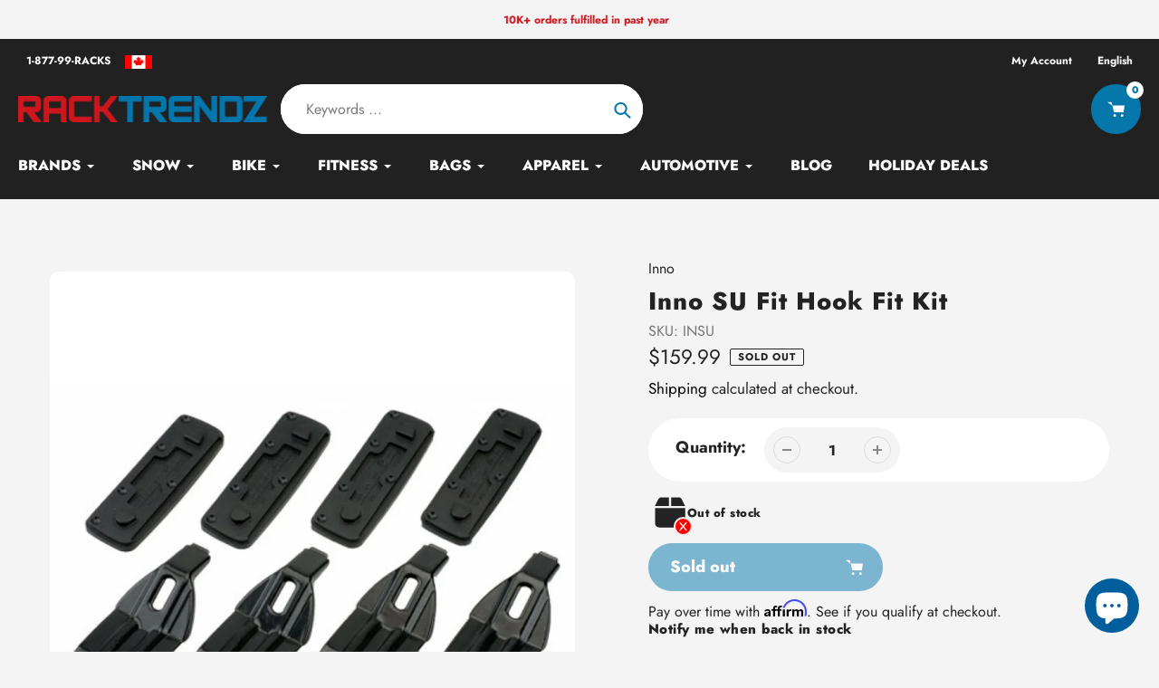

--- FILE ---
content_type: text/html; charset=utf-8
request_url: https://racktrendz.com/products/inno-su-fit-hook-fit-kit
body_size: 40957
content:
<!doctype html>
<html class="no-js" lang="en">
<head>
  <meta charset="utf-8">
  <meta http-equiv="X-UA-Compatible" content="IE=edge,chrome=1">
  <meta name="viewport" content="width=device-width,initial-scale=1">
  <meta name="theme-color" content="#0577ab">

  <link rel="preconnect" href="https://cdn.shopify.com" crossorigin>
  <link rel="preconnect" href="https://fonts.shopifycdn.com" crossorigin>
  <link rel="preconnect" href="https://monorail-edge.shopifysvc.com"><link rel="preload" href="//racktrendz.com/cdn/shop/t/29/assets/core.css?v=9479367861339524431768332114" as="style">
  <link rel="preload" as="font" href="//racktrendz.com/cdn/fonts/jost/jost_n8.3cf5e98b5ecbf822f9fccf0e49e49a03e21bd8ac.woff2" type="font/woff2" crossorigin>
  <link rel="preload" as="font" href="//racktrendz.com/cdn/fonts/jost/jost_n4.d47a1b6347ce4a4c9f437608011273009d91f2b7.woff2" type="font/woff2" crossorigin>
  <link rel="preload" as="font" href="//racktrendz.com/cdn/fonts/jost/jost_n7.921dc18c13fa0b0c94c5e2517ffe06139c3615a3.woff2" type="font/woff2" crossorigin>
  <link rel="preload" as="font" href="//racktrendz.com/cdn/fonts/jost/jost_n8.3cf5e98b5ecbf822f9fccf0e49e49a03e21bd8ac.woff2" type="font/woff2" crossorigin>

  
  <link rel="preload" href="//racktrendz.com/cdn/shop/t/29/assets/theme.js?v=150506488222775402591768332125" as="script"><link rel="canonical" href="https://racktrendz.com/products/inno-su-fit-hook-fit-kit"><link rel="shortcut icon" href="//racktrendz.com/cdn/shop/files/racktrendz_square_logo_32x32.png?v=1697563034" type="image/png"><title>Inno SU Fit Hook Fit Kit
&ndash; RACKTRENDZ</title><meta name="description" content="Designed for use on vehicles with bare roof and no rain gutters. Provides a perfect and secure fit when used with Inno SU stays. Set includes 4 hooks and 4 pads for use with 4 stays."><!-- /snippets/social-meta-tags.liquid -->


<meta property="og:site_name" content="RACKTRENDZ">
<meta property="og:url" content="https://racktrendz.com/products/inno-su-fit-hook-fit-kit">
<meta property="og:title" content="Inno SU Fit Hook Fit Kit">
<meta property="og:type" content="product">
<meta property="og:description" content="Designed for use on vehicles with bare roof and no rain gutters. Provides a perfect and secure fit when used with Inno SU stays. Set includes 4 hooks and 4 pads for use with 4 stays."><meta property="og:image" content="http://racktrendz.com/cdn/shop/products/su_fit_hook.jpg?v=1594451857">
  <meta property="og:image:secure_url" content="https://racktrendz.com/cdn/shop/products/su_fit_hook.jpg?v=1594451857">
  <meta property="og:image:width" content="722">
  <meta property="og:image:height" content="800">
  <meta property="og:price:amount" content="159.99">
  <meta property="og:price:currency" content="CAD">



  <meta name="twitter:site" content="@RackTrendz">

<meta name="twitter:card" content="summary_large_image">
<meta name="twitter:title" content="Inno SU Fit Hook Fit Kit">
<meta name="twitter:description" content="Designed for use on vehicles with bare roof and no rain gutters. Provides a perfect and secure fit when used with Inno SU stays. Set includes 4 hooks and 4 pads for use with 4 stays.">

  
<style data-shopify>
:root {

	--header_megamenu_bg: #ffffff;
	--header_nav_2_bg: #ffffff;
	--header_nav_2_color_text: #232323;
	--search_bar_bg: #ffffff;

	--header_search_categories_bg: #ffffff;
	--header_search_categories_color_text: #232323;
	--alternateHeader_bg_color: #212121;
	--alternateHeader_text_color: #fbfbfb;
    --logo_text_color: #fff;
    --header_color_text: #000000;
	--header_nav_hover_link: #0577ab;

    --secondary_nav_color_text: #212121;
    --secondary_nav_color_lighter: rgba(33, 33, 33, 0.3);


	--white-color: #ffffff;


    --letter-spacing: 0;
    --font-size: 1;
	--rating-star-bg: rgba(35, 35, 35, 0.15);

    --color-text: #232323;
    --color-text-rgb: 35, 35, 35;
    --color-body-text: #232323;
	--breadcrumbs_color: #0577ab;

	--rte__link_color: #000000;
	--rte_hover_link_color: #bf2828;


    --color-sale-text: #EA0606;
    --color-small-button-text-border: #ffffff;
    --color-text-field: #ffffff;
    --color-text-field-text: #232323;
    --color-text-field-text-rgb: 35, 35, 35;

    --color-btn-primary: #0577ab;
    --color-btn-primary-darker: #00577d;
    --color-btn-primary-text: #ffffff;
	
	--color-btn-secondary: #3a3a3a;

	--color--btn-white-darker: #e6e6e6;


    --color-blankstate: rgba(35, 35, 35, 0.35);
    --color-blankstate-border: rgba(35, 35, 35, 0.2);
    --color-blankstate-background: rgba(35, 35, 35, 0.1); 

    --color-text-focus:#494949;


    --color-btn-primary-focus:#045579;
 	--color-btn-secondary-focus:#606060;
	--color-btn-white-focus:#e6e6e6;



    --color-btn-social-focus:#d2d2d2;
    --color-small-button-text-border-focus:#e6e6e6;
    --predictive-search-focus:#e7e7e7;

    --color-body: #f4f4f4;
    --color-bg: #f4f4f4;
    --color-bg-rgb: 244, 244, 244;
    --color-bg-alt: rgba(35, 35, 35, 0.05);
    --color-bg-currency-selector: rgba(35, 35, 35, 0.2);--opacity-image-overlay: 0.4;--hover-overlay-opacity: 0.8;

    --color-border: #ebebeb;
    --color-border-form: #cccccc;
    --color-border-form-darker: #b3b3b3;

    --svg-select-icon: url(//racktrendz.com/cdn/shop/t/29/assets/ico-select.svg?v=147383828099726678601768332146);
 	--svg-select-white-icon: url(//racktrendz.com/cdn/shop/t/29/assets/ico-white-select.svg?v=145037530105049233381768332119);
    --slick-img-url: url(//racktrendz.com/cdn/shop/t/29/assets/ajax-loader.gif?v=41356863302472015721768332111);

    --font-weight-body--bold: 700;
    --font-weight-body--bolder: 700;

    --font-stack-header: Jost, sans-serif;
    --font-style-header: normal;
    --font-weight-header: 800;

    --font-stack-navigation: Jost, sans-serif;
    --font-style-navigation: normal;
    --font-weight-navigation: 800;


	

    --font-stack-body: Jost, sans-serif;
    --font-style-body: normal;
    --font-weight-body: 400;

    --font-size-header: 34;
	--font-size-navigation: 16;


	
	--heading1-letter-spacing: 2px;
    --heading2-letter-spacing: 2px;
    --heading3-letter-spacing: 1.0px;
    --heading4-letter-spacing: 1.0px;
    --heading5-letter-spacing: 0.5px;
    --heading6-letter-spacing:  0.5px;

	--heading-line-height : 1;

    --font-size-base: 18;

    --font-h1-desktop: 68;
    --font-h1-mobile: 47;

    --font-h2-desktop: 44;
    --font-h2-mobile: 34;

    --font-h3-desktop: 34;
    --font-h3-mobile: 22;

    --font-h4-desktop: 18;
    --font-h4-mobile: 16;

    --font-h5-desktop: 15;
    --font-h5-mobile: 15;

    --font-h6-desktop: 13;
    --font-h6-mobile: 12;

    --font-mega-title-large-desktop: 85;

    --font-rich-text-large: 20;
    --font-rich-text-small: 15;

    
--color-video-bg: #e7e7e7;

    
    --global-color-image-loader-primary: rgba(35, 35, 35, 0.06);
    --global-color-image-loader-secondary: rgba(35, 35, 35, 0.12);


	--product_label_sale_color: #00a500;
	--product_label_sold_out_color: #8a9297;
	--product_label_1_color: #0577ab;
 	--product_label_2_color: #000;

	
	--product-image-height: 200px;

  }




</style>


  <link rel="stylesheet" href="//racktrendz.com/cdn/shop/t/29/assets/flickity.min.css?v=112557130868219244861768332146" type="text/css">

  <link rel="stylesheet" href="//racktrendz.com/cdn/shop/t/29/assets/core.css?v=9479367861339524431768332114" type="text/css">
  <link rel="stylesheet" href="//racktrendz.com/cdn/shop/t/29/assets/theme.css?v=135688931598963385831768332125" type="text/css">


  <style>
    @font-face {
  font-family: Jost;
  font-weight: 800;
  font-style: normal;
  font-display: swap;
  src: url("//racktrendz.com/cdn/fonts/jost/jost_n8.3cf5e98b5ecbf822f9fccf0e49e49a03e21bd8ac.woff2") format("woff2"),
       url("//racktrendz.com/cdn/fonts/jost/jost_n8.dbe90b7c788249ac8931bcf34b35a1a9cdfaf184.woff") format("woff");
}

    @font-face {
  font-family: Jost;
  font-weight: 400;
  font-style: normal;
  font-display: swap;
  src: url("//racktrendz.com/cdn/fonts/jost/jost_n4.d47a1b6347ce4a4c9f437608011273009d91f2b7.woff2") format("woff2"),
       url("//racktrendz.com/cdn/fonts/jost/jost_n4.791c46290e672b3f85c3d1c651ef2efa3819eadd.woff") format("woff");
}

      @font-face {
  font-family: Jost;
  font-weight: 800;
  font-style: normal;
  font-display: swap;
  src: url("//racktrendz.com/cdn/fonts/jost/jost_n8.3cf5e98b5ecbf822f9fccf0e49e49a03e21bd8ac.woff2") format("woff2"),
       url("//racktrendz.com/cdn/fonts/jost/jost_n8.dbe90b7c788249ac8931bcf34b35a1a9cdfaf184.woff") format("woff");
}

    @font-face {
  font-family: Jost;
  font-weight: 700;
  font-style: normal;
  font-display: swap;
  src: url("//racktrendz.com/cdn/fonts/jost/jost_n7.921dc18c13fa0b0c94c5e2517ffe06139c3615a3.woff2") format("woff2"),
       url("//racktrendz.com/cdn/fonts/jost/jost_n7.cbfc16c98c1e195f46c536e775e4e959c5f2f22b.woff") format("woff");
}

    @font-face {
  font-family: Jost;
  font-weight: 700;
  font-style: normal;
  font-display: swap;
  src: url("//racktrendz.com/cdn/fonts/jost/jost_n7.921dc18c13fa0b0c94c5e2517ffe06139c3615a3.woff2") format("woff2"),
       url("//racktrendz.com/cdn/fonts/jost/jost_n7.cbfc16c98c1e195f46c536e775e4e959c5f2f22b.woff") format("woff");
}

    @font-face {
  font-family: Jost;
  font-weight: 400;
  font-style: italic;
  font-display: swap;
  src: url("//racktrendz.com/cdn/fonts/jost/jost_i4.b690098389649750ada222b9763d55796c5283a5.woff2") format("woff2"),
       url("//racktrendz.com/cdn/fonts/jost/jost_i4.fd766415a47e50b9e391ae7ec04e2ae25e7e28b0.woff") format("woff");
}

    @font-face {
  font-family: Jost;
  font-weight: 700;
  font-style: italic;
  font-display: swap;
  src: url("//racktrendz.com/cdn/fonts/jost/jost_i7.d8201b854e41e19d7ed9b1a31fe4fe71deea6d3f.woff2") format("woff2"),
       url("//racktrendz.com/cdn/fonts/jost/jost_i7.eae515c34e26b6c853efddc3fc0c552e0de63757.woff") format("woff");
}

  </style>

  <script>
    
     window.importModule = (mod) => import(window.theme.modules[mod]);
    
    var theme = {
      breakpoints: {
        medium: 750,
        large: 990,
        widescreen: 1400
      },
      strings: { 
        addToCart: "Add to cart",
        preOrder: "Pre Order",
        preOrderText: "This is a pre order item.  We will ship it when it comes in stock.", 
        added_to_cart: "Added!",
        soldOut: "Sold out",
        unavailable: "Unavailable",
        regularPrice: "Regular price",
        salePrice: "Sale price",
        sale: "Sale",
        fromLowestPrice: "from [price]",
        vendor: "Vendor",
        showMore: "Show More",
        showLess: "Show Less",
        searchFor: "Search for",
        addressError: "Error looking up that address",
        addressNoResults: "No results for that address",
        addressQueryLimit: "You have exceeded the Google API usage limit. Consider upgrading to a \u003ca href=\"https:\/\/developers.google.com\/maps\/premium\/usage-limits\"\u003ePremium Plan\u003c\/a\u003e.",
        authError: "There was a problem authenticating your Google Maps account.",
        newWindow: "Opens in a new window.",
        external: "Opens external website.",
        newWindowExternal: "Opens external website in a new window.",
        removeLabel: "Remove [product]",
        update: "Update",
        quantity: "Quantity",
        discountedTotal: "Discounted total",
        regularTotal: "Regular total",
        priceColumn: "See Price column for discount details.",
        quantityMinimumMessage: "Quantity must be 1 or more",
        cartError: "There was an error while updating your cart. Please try again.",
        removedItemMessage: "Removed \u003cspan class=\"cart__removed-product-details\"\u003e([quantity]) [link]\u003c\/span\u003e from your cart.",
        unitPrice: "Unit price",
        unitPriceSeparator: "per",
        oneCartCount: "1 item",
        otherCartCount: "[count] items",
        quantityLabel: "Quantity: [count]",
        products: "Popular Products",
        search_title: "Popular Searches",
        loading: "Loading",
        number_of_results: "[result_number] of [results_count]",
        number_of_results_found: "[results_count] results found",
        one_result_found: "1 result found",
        show_less: "Show less",
        shippingEstimatorOneResult: "1 option available:",
        shippingEstimatorMoreResults: "{{count}} options available:",
        shippingEstimatorNoResults: "No shipping could be found",
        shippingTo: "Shipping to",
        pick_an_option: "Pick an Option",
        add_note: "Add Note",
        added_note: "Note added",
        newsletter_confirmation: "Thanks for subscribing!"
      },
      moneyFormat: "${{amount}}",
      moneyFormatWithCurrency: "${{amount}} CAD",
      show_preOrder_btn: true ,
        stylesheet: "//racktrendz.com/cdn/shop/t/29/assets/core.css?v=9479367861339524431768332114",
         pageType: "product",
            modules: {
        Core: `//racktrendz.com/cdn/shop/t/29/assets/core.js?v=173754313342993605631768332115`
      },
      scripts: {
        Popper: 'https://unpkg.com/@popperjs/core@2'
      }
    };

       
    window.routes = {
      rootUrl: "\/", 
      cartUrl: "\/cart",
      cartAddUrl: "\/cart\/add",
      cartChangeUrl: "\/cart\/change",
      searchUrl: "\/search",
      productRecommendationsUrl: "\/recommendations\/products"
    };


   



    document.documentElement.className = document.documentElement.className.replace('no-js', 'js');
  </script><script type="text/javascript">
    if (window.MSInputMethodContext && document.documentMode) {
      var scripts = document.getElementsByTagName('script')[0];
      var polyfill = document.createElement("script");
      polyfill.defer = true;
      polyfill.src = "//racktrendz.com/cdn/shop/t/29/assets/ie11CustomProperties.min.js?v=146208399201472936201768332120";

      scripts.parentNode.insertBefore(polyfill, scripts);
    }
  </script>

  <script>window.performance && window.performance.mark && window.performance.mark('shopify.content_for_header.start');</script><meta name="google-site-verification" content="wGjtuBui3kW-9CTZ3v_3Zp5JwcZowdoyZXTuCyYDlgI">
<meta name="facebook-domain-verification" content="mwcqx6jsalq2q1mm1uraeo5k6kba54">
<meta name="facebook-domain-verification" content="7525rtu7utwo3vwleug3bwa1zbxfla">
<meta id="shopify-digital-wallet" name="shopify-digital-wallet" content="/8239710266/digital_wallets/dialog">
<meta name="shopify-checkout-api-token" content="23d1349c0f7cbb637435383aba7d33c9">
<meta id="in-context-paypal-metadata" data-shop-id="8239710266" data-venmo-supported="false" data-environment="production" data-locale="en_US" data-paypal-v4="true" data-currency="CAD">
<link rel="alternate" hreflang="x-default" href="https://racktrendz.com/products/inno-su-fit-hook-fit-kit">
<link rel="alternate" hreflang="en" href="https://racktrendz.com/products/inno-su-fit-hook-fit-kit">
<link rel="alternate" hreflang="fr" href="https://racktrendz.com/fr/products/inno-su-fit-hook-fit-kit">
<link rel="alternate" type="application/json+oembed" href="https://racktrendz.com/products/inno-su-fit-hook-fit-kit.oembed">
<script async="async" src="/checkouts/internal/preloads.js?locale=en-CA"></script>
<link rel="preconnect" href="https://shop.app" crossorigin="anonymous">
<script async="async" src="https://shop.app/checkouts/internal/preloads.js?locale=en-CA&shop_id=8239710266" crossorigin="anonymous"></script>
<script id="apple-pay-shop-capabilities" type="application/json">{"shopId":8239710266,"countryCode":"CA","currencyCode":"CAD","merchantCapabilities":["supports3DS"],"merchantId":"gid:\/\/shopify\/Shop\/8239710266","merchantName":"RACKTRENDZ","requiredBillingContactFields":["postalAddress","email","phone"],"requiredShippingContactFields":["postalAddress","email","phone"],"shippingType":"shipping","supportedNetworks":["visa","masterCard","amex","discover","interac","jcb"],"total":{"type":"pending","label":"RACKTRENDZ","amount":"1.00"},"shopifyPaymentsEnabled":true,"supportsSubscriptions":true}</script>
<script id="shopify-features" type="application/json">{"accessToken":"23d1349c0f7cbb637435383aba7d33c9","betas":["rich-media-storefront-analytics"],"domain":"racktrendz.com","predictiveSearch":true,"shopId":8239710266,"locale":"en"}</script>
<script>var Shopify = Shopify || {};
Shopify.shop = "rack-trendz.myshopify.com";
Shopify.locale = "en";
Shopify.currency = {"active":"CAD","rate":"1.0"};
Shopify.country = "CA";
Shopify.theme = {"name":"2026","id":129001455674,"schema_name":"Pursuit","schema_version":"1.2","theme_store_id":1654,"role":"main"};
Shopify.theme.handle = "null";
Shopify.theme.style = {"id":null,"handle":null};
Shopify.cdnHost = "racktrendz.com/cdn";
Shopify.routes = Shopify.routes || {};
Shopify.routes.root = "/";</script>
<script type="module">!function(o){(o.Shopify=o.Shopify||{}).modules=!0}(window);</script>
<script>!function(o){function n(){var o=[];function n(){o.push(Array.prototype.slice.apply(arguments))}return n.q=o,n}var t=o.Shopify=o.Shopify||{};t.loadFeatures=n(),t.autoloadFeatures=n()}(window);</script>
<script>
  window.ShopifyPay = window.ShopifyPay || {};
  window.ShopifyPay.apiHost = "shop.app\/pay";
  window.ShopifyPay.redirectState = null;
</script>
<script id="shop-js-analytics" type="application/json">{"pageType":"product"}</script>
<script defer="defer" async type="module" src="//racktrendz.com/cdn/shopifycloud/shop-js/modules/v2/client.init-shop-cart-sync_C5BV16lS.en.esm.js"></script>
<script defer="defer" async type="module" src="//racktrendz.com/cdn/shopifycloud/shop-js/modules/v2/chunk.common_CygWptCX.esm.js"></script>
<script type="module">
  await import("//racktrendz.com/cdn/shopifycloud/shop-js/modules/v2/client.init-shop-cart-sync_C5BV16lS.en.esm.js");
await import("//racktrendz.com/cdn/shopifycloud/shop-js/modules/v2/chunk.common_CygWptCX.esm.js");

  window.Shopify.SignInWithShop?.initShopCartSync?.({"fedCMEnabled":true,"windoidEnabled":true});

</script>
<script defer="defer" async type="module" src="//racktrendz.com/cdn/shopifycloud/shop-js/modules/v2/client.payment-terms_CZxnsJam.en.esm.js"></script>
<script defer="defer" async type="module" src="//racktrendz.com/cdn/shopifycloud/shop-js/modules/v2/chunk.common_CygWptCX.esm.js"></script>
<script defer="defer" async type="module" src="//racktrendz.com/cdn/shopifycloud/shop-js/modules/v2/chunk.modal_D71HUcav.esm.js"></script>
<script type="module">
  await import("//racktrendz.com/cdn/shopifycloud/shop-js/modules/v2/client.payment-terms_CZxnsJam.en.esm.js");
await import("//racktrendz.com/cdn/shopifycloud/shop-js/modules/v2/chunk.common_CygWptCX.esm.js");
await import("//racktrendz.com/cdn/shopifycloud/shop-js/modules/v2/chunk.modal_D71HUcav.esm.js");

  
</script>
<script>
  window.Shopify = window.Shopify || {};
  if (!window.Shopify.featureAssets) window.Shopify.featureAssets = {};
  window.Shopify.featureAssets['shop-js'] = {"shop-cart-sync":["modules/v2/client.shop-cart-sync_ZFArdW7E.en.esm.js","modules/v2/chunk.common_CygWptCX.esm.js"],"init-fed-cm":["modules/v2/client.init-fed-cm_CmiC4vf6.en.esm.js","modules/v2/chunk.common_CygWptCX.esm.js"],"shop-button":["modules/v2/client.shop-button_tlx5R9nI.en.esm.js","modules/v2/chunk.common_CygWptCX.esm.js"],"shop-cash-offers":["modules/v2/client.shop-cash-offers_DOA2yAJr.en.esm.js","modules/v2/chunk.common_CygWptCX.esm.js","modules/v2/chunk.modal_D71HUcav.esm.js"],"init-windoid":["modules/v2/client.init-windoid_sURxWdc1.en.esm.js","modules/v2/chunk.common_CygWptCX.esm.js"],"shop-toast-manager":["modules/v2/client.shop-toast-manager_ClPi3nE9.en.esm.js","modules/v2/chunk.common_CygWptCX.esm.js"],"init-shop-email-lookup-coordinator":["modules/v2/client.init-shop-email-lookup-coordinator_B8hsDcYM.en.esm.js","modules/v2/chunk.common_CygWptCX.esm.js"],"init-shop-cart-sync":["modules/v2/client.init-shop-cart-sync_C5BV16lS.en.esm.js","modules/v2/chunk.common_CygWptCX.esm.js"],"avatar":["modules/v2/client.avatar_BTnouDA3.en.esm.js"],"pay-button":["modules/v2/client.pay-button_FdsNuTd3.en.esm.js","modules/v2/chunk.common_CygWptCX.esm.js"],"init-customer-accounts":["modules/v2/client.init-customer-accounts_DxDtT_ad.en.esm.js","modules/v2/client.shop-login-button_C5VAVYt1.en.esm.js","modules/v2/chunk.common_CygWptCX.esm.js","modules/v2/chunk.modal_D71HUcav.esm.js"],"init-shop-for-new-customer-accounts":["modules/v2/client.init-shop-for-new-customer-accounts_ChsxoAhi.en.esm.js","modules/v2/client.shop-login-button_C5VAVYt1.en.esm.js","modules/v2/chunk.common_CygWptCX.esm.js","modules/v2/chunk.modal_D71HUcav.esm.js"],"shop-login-button":["modules/v2/client.shop-login-button_C5VAVYt1.en.esm.js","modules/v2/chunk.common_CygWptCX.esm.js","modules/v2/chunk.modal_D71HUcav.esm.js"],"init-customer-accounts-sign-up":["modules/v2/client.init-customer-accounts-sign-up_CPSyQ0Tj.en.esm.js","modules/v2/client.shop-login-button_C5VAVYt1.en.esm.js","modules/v2/chunk.common_CygWptCX.esm.js","modules/v2/chunk.modal_D71HUcav.esm.js"],"shop-follow-button":["modules/v2/client.shop-follow-button_Cva4Ekp9.en.esm.js","modules/v2/chunk.common_CygWptCX.esm.js","modules/v2/chunk.modal_D71HUcav.esm.js"],"checkout-modal":["modules/v2/client.checkout-modal_BPM8l0SH.en.esm.js","modules/v2/chunk.common_CygWptCX.esm.js","modules/v2/chunk.modal_D71HUcav.esm.js"],"lead-capture":["modules/v2/client.lead-capture_Bi8yE_yS.en.esm.js","modules/v2/chunk.common_CygWptCX.esm.js","modules/v2/chunk.modal_D71HUcav.esm.js"],"shop-login":["modules/v2/client.shop-login_D6lNrXab.en.esm.js","modules/v2/chunk.common_CygWptCX.esm.js","modules/v2/chunk.modal_D71HUcav.esm.js"],"payment-terms":["modules/v2/client.payment-terms_CZxnsJam.en.esm.js","modules/v2/chunk.common_CygWptCX.esm.js","modules/v2/chunk.modal_D71HUcav.esm.js"]};
</script>
<script id="__st">var __st={"a":8239710266,"offset":-28800,"reqid":"f4998d5d-a792-43aa-85be-867f8d66eb29-1768740111","pageurl":"racktrendz.com\/products\/inno-su-fit-hook-fit-kit","u":"e5e83b211c77","p":"product","rtyp":"product","rid":4507939831866};</script>
<script>window.ShopifyPaypalV4VisibilityTracking = true;</script>
<script id="captcha-bootstrap">!function(){'use strict';const t='contact',e='account',n='new_comment',o=[[t,t],['blogs',n],['comments',n],[t,'customer']],c=[[e,'customer_login'],[e,'guest_login'],[e,'recover_customer_password'],[e,'create_customer']],r=t=>t.map((([t,e])=>`form[action*='/${t}']:not([data-nocaptcha='true']) input[name='form_type'][value='${e}']`)).join(','),a=t=>()=>t?[...document.querySelectorAll(t)].map((t=>t.form)):[];function s(){const t=[...o],e=r(t);return a(e)}const i='password',u='form_key',d=['recaptcha-v3-token','g-recaptcha-response','h-captcha-response',i],f=()=>{try{return window.sessionStorage}catch{return}},m='__shopify_v',_=t=>t.elements[u];function p(t,e,n=!1){try{const o=window.sessionStorage,c=JSON.parse(o.getItem(e)),{data:r}=function(t){const{data:e,action:n}=t;return t[m]||n?{data:e,action:n}:{data:t,action:n}}(c);for(const[e,n]of Object.entries(r))t.elements[e]&&(t.elements[e].value=n);n&&o.removeItem(e)}catch(o){console.error('form repopulation failed',{error:o})}}const l='form_type',E='cptcha';function T(t){t.dataset[E]=!0}const w=window,h=w.document,L='Shopify',v='ce_forms',y='captcha';let A=!1;((t,e)=>{const n=(g='f06e6c50-85a8-45c8-87d0-21a2b65856fe',I='https://cdn.shopify.com/shopifycloud/storefront-forms-hcaptcha/ce_storefront_forms_captcha_hcaptcha.v1.5.2.iife.js',D={infoText:'Protected by hCaptcha',privacyText:'Privacy',termsText:'Terms'},(t,e,n)=>{const o=w[L][v],c=o.bindForm;if(c)return c(t,g,e,D).then(n);var r;o.q.push([[t,g,e,D],n]),r=I,A||(h.body.append(Object.assign(h.createElement('script'),{id:'captcha-provider',async:!0,src:r})),A=!0)});var g,I,D;w[L]=w[L]||{},w[L][v]=w[L][v]||{},w[L][v].q=[],w[L][y]=w[L][y]||{},w[L][y].protect=function(t,e){n(t,void 0,e),T(t)},Object.freeze(w[L][y]),function(t,e,n,w,h,L){const[v,y,A,g]=function(t,e,n){const i=e?o:[],u=t?c:[],d=[...i,...u],f=r(d),m=r(i),_=r(d.filter((([t,e])=>n.includes(e))));return[a(f),a(m),a(_),s()]}(w,h,L),I=t=>{const e=t.target;return e instanceof HTMLFormElement?e:e&&e.form},D=t=>v().includes(t);t.addEventListener('submit',(t=>{const e=I(t);if(!e)return;const n=D(e)&&!e.dataset.hcaptchaBound&&!e.dataset.recaptchaBound,o=_(e),c=g().includes(e)&&(!o||!o.value);(n||c)&&t.preventDefault(),c&&!n&&(function(t){try{if(!f())return;!function(t){const e=f();if(!e)return;const n=_(t);if(!n)return;const o=n.value;o&&e.removeItem(o)}(t);const e=Array.from(Array(32),(()=>Math.random().toString(36)[2])).join('');!function(t,e){_(t)||t.append(Object.assign(document.createElement('input'),{type:'hidden',name:u})),t.elements[u].value=e}(t,e),function(t,e){const n=f();if(!n)return;const o=[...t.querySelectorAll(`input[type='${i}']`)].map((({name:t})=>t)),c=[...d,...o],r={};for(const[a,s]of new FormData(t).entries())c.includes(a)||(r[a]=s);n.setItem(e,JSON.stringify({[m]:1,action:t.action,data:r}))}(t,e)}catch(e){console.error('failed to persist form',e)}}(e),e.submit())}));const S=(t,e)=>{t&&!t.dataset[E]&&(n(t,e.some((e=>e===t))),T(t))};for(const o of['focusin','change'])t.addEventListener(o,(t=>{const e=I(t);D(e)&&S(e,y())}));const B=e.get('form_key'),M=e.get(l),P=B&&M;t.addEventListener('DOMContentLoaded',(()=>{const t=y();if(P)for(const e of t)e.elements[l].value===M&&p(e,B);[...new Set([...A(),...v().filter((t=>'true'===t.dataset.shopifyCaptcha))])].forEach((e=>S(e,t)))}))}(h,new URLSearchParams(w.location.search),n,t,e,['guest_login'])})(!0,!0)}();</script>
<script integrity="sha256-4kQ18oKyAcykRKYeNunJcIwy7WH5gtpwJnB7kiuLZ1E=" data-source-attribution="shopify.loadfeatures" defer="defer" src="//racktrendz.com/cdn/shopifycloud/storefront/assets/storefront/load_feature-a0a9edcb.js" crossorigin="anonymous"></script>
<script crossorigin="anonymous" defer="defer" src="//racktrendz.com/cdn/shopifycloud/storefront/assets/shopify_pay/storefront-65b4c6d7.js?v=20250812"></script>
<script data-source-attribution="shopify.dynamic_checkout.dynamic.init">var Shopify=Shopify||{};Shopify.PaymentButton=Shopify.PaymentButton||{isStorefrontPortableWallets:!0,init:function(){window.Shopify.PaymentButton.init=function(){};var t=document.createElement("script");t.src="https://racktrendz.com/cdn/shopifycloud/portable-wallets/latest/portable-wallets.en.js",t.type="module",document.head.appendChild(t)}};
</script>
<script data-source-attribution="shopify.dynamic_checkout.buyer_consent">
  function portableWalletsHideBuyerConsent(e){var t=document.getElementById("shopify-buyer-consent"),n=document.getElementById("shopify-subscription-policy-button");t&&n&&(t.classList.add("hidden"),t.setAttribute("aria-hidden","true"),n.removeEventListener("click",e))}function portableWalletsShowBuyerConsent(e){var t=document.getElementById("shopify-buyer-consent"),n=document.getElementById("shopify-subscription-policy-button");t&&n&&(t.classList.remove("hidden"),t.removeAttribute("aria-hidden"),n.addEventListener("click",e))}window.Shopify?.PaymentButton&&(window.Shopify.PaymentButton.hideBuyerConsent=portableWalletsHideBuyerConsent,window.Shopify.PaymentButton.showBuyerConsent=portableWalletsShowBuyerConsent);
</script>
<script>
  function portableWalletsCleanup(e){e&&e.src&&console.error("Failed to load portable wallets script "+e.src);var t=document.querySelectorAll("shopify-accelerated-checkout .shopify-payment-button__skeleton, shopify-accelerated-checkout-cart .wallet-cart-button__skeleton"),e=document.getElementById("shopify-buyer-consent");for(let e=0;e<t.length;e++)t[e].remove();e&&e.remove()}function portableWalletsNotLoadedAsModule(e){e instanceof ErrorEvent&&"string"==typeof e.message&&e.message.includes("import.meta")&&"string"==typeof e.filename&&e.filename.includes("portable-wallets")&&(window.removeEventListener("error",portableWalletsNotLoadedAsModule),window.Shopify.PaymentButton.failedToLoad=e,"loading"===document.readyState?document.addEventListener("DOMContentLoaded",window.Shopify.PaymentButton.init):window.Shopify.PaymentButton.init())}window.addEventListener("error",portableWalletsNotLoadedAsModule);
</script>

<script type="module" src="https://racktrendz.com/cdn/shopifycloud/portable-wallets/latest/portable-wallets.en.js" onError="portableWalletsCleanup(this)" crossorigin="anonymous"></script>
<script nomodule>
  document.addEventListener("DOMContentLoaded", portableWalletsCleanup);
</script>

<script id='scb4127' type='text/javascript' async='' src='https://racktrendz.com/cdn/shopifycloud/privacy-banner/storefront-banner.js'></script><link id="shopify-accelerated-checkout-styles" rel="stylesheet" media="screen" href="https://racktrendz.com/cdn/shopifycloud/portable-wallets/latest/accelerated-checkout-backwards-compat.css" crossorigin="anonymous">
<style id="shopify-accelerated-checkout-cart">
        #shopify-buyer-consent {
  margin-top: 1em;
  display: inline-block;
  width: 100%;
}

#shopify-buyer-consent.hidden {
  display: none;
}

#shopify-subscription-policy-button {
  background: none;
  border: none;
  padding: 0;
  text-decoration: underline;
  font-size: inherit;
  cursor: pointer;
}

#shopify-subscription-policy-button::before {
  box-shadow: none;
}

      </style>

<script>window.performance && window.performance.mark && window.performance.mark('shopify.content_for_header.end');</script>
<script src="https://cdn.shopify.com/extensions/6da6ffdd-cf2b-4a18-80e5-578ff81399ca/klarna-on-site-messaging-33/assets/index.js" type="text/javascript" defer="defer"></script>
<script src="https://cdn.shopify.com/extensions/c1eb4680-ad4e-49c3-898d-493ebb06e626/affirm-pay-over-time-messaging-9/assets/affirm-product-handler.js" type="text/javascript" defer="defer"></script>
<script src="https://cdn.shopify.com/extensions/7bc9bb47-adfa-4267-963e-cadee5096caf/inbox-1252/assets/inbox-chat-loader.js" type="text/javascript" defer="defer"></script>
<link href="https://monorail-edge.shopifysvc.com" rel="dns-prefetch">
<script>(function(){if ("sendBeacon" in navigator && "performance" in window) {try {var session_token_from_headers = performance.getEntriesByType('navigation')[0].serverTiming.find(x => x.name == '_s').description;} catch {var session_token_from_headers = undefined;}var session_cookie_matches = document.cookie.match(/_shopify_s=([^;]*)/);var session_token_from_cookie = session_cookie_matches && session_cookie_matches.length === 2 ? session_cookie_matches[1] : "";var session_token = session_token_from_headers || session_token_from_cookie || "";function handle_abandonment_event(e) {var entries = performance.getEntries().filter(function(entry) {return /monorail-edge.shopifysvc.com/.test(entry.name);});if (!window.abandonment_tracked && entries.length === 0) {window.abandonment_tracked = true;var currentMs = Date.now();var navigation_start = performance.timing.navigationStart;var payload = {shop_id: 8239710266,url: window.location.href,navigation_start,duration: currentMs - navigation_start,session_token,page_type: "product"};window.navigator.sendBeacon("https://monorail-edge.shopifysvc.com/v1/produce", JSON.stringify({schema_id: "online_store_buyer_site_abandonment/1.1",payload: payload,metadata: {event_created_at_ms: currentMs,event_sent_at_ms: currentMs}}));}}window.addEventListener('pagehide', handle_abandonment_event);}}());</script>
<script id="web-pixels-manager-setup">(function e(e,d,r,n,o){if(void 0===o&&(o={}),!Boolean(null===(a=null===(i=window.Shopify)||void 0===i?void 0:i.analytics)||void 0===a?void 0:a.replayQueue)){var i,a;window.Shopify=window.Shopify||{};var t=window.Shopify;t.analytics=t.analytics||{};var s=t.analytics;s.replayQueue=[],s.publish=function(e,d,r){return s.replayQueue.push([e,d,r]),!0};try{self.performance.mark("wpm:start")}catch(e){}var l=function(){var e={modern:/Edge?\/(1{2}[4-9]|1[2-9]\d|[2-9]\d{2}|\d{4,})\.\d+(\.\d+|)|Firefox\/(1{2}[4-9]|1[2-9]\d|[2-9]\d{2}|\d{4,})\.\d+(\.\d+|)|Chrom(ium|e)\/(9{2}|\d{3,})\.\d+(\.\d+|)|(Maci|X1{2}).+ Version\/(15\.\d+|(1[6-9]|[2-9]\d|\d{3,})\.\d+)([,.]\d+|)( \(\w+\)|)( Mobile\/\w+|) Safari\/|Chrome.+OPR\/(9{2}|\d{3,})\.\d+\.\d+|(CPU[ +]OS|iPhone[ +]OS|CPU[ +]iPhone|CPU IPhone OS|CPU iPad OS)[ +]+(15[._]\d+|(1[6-9]|[2-9]\d|\d{3,})[._]\d+)([._]\d+|)|Android:?[ /-](13[3-9]|1[4-9]\d|[2-9]\d{2}|\d{4,})(\.\d+|)(\.\d+|)|Android.+Firefox\/(13[5-9]|1[4-9]\d|[2-9]\d{2}|\d{4,})\.\d+(\.\d+|)|Android.+Chrom(ium|e)\/(13[3-9]|1[4-9]\d|[2-9]\d{2}|\d{4,})\.\d+(\.\d+|)|SamsungBrowser\/([2-9]\d|\d{3,})\.\d+/,legacy:/Edge?\/(1[6-9]|[2-9]\d|\d{3,})\.\d+(\.\d+|)|Firefox\/(5[4-9]|[6-9]\d|\d{3,})\.\d+(\.\d+|)|Chrom(ium|e)\/(5[1-9]|[6-9]\d|\d{3,})\.\d+(\.\d+|)([\d.]+$|.*Safari\/(?![\d.]+ Edge\/[\d.]+$))|(Maci|X1{2}).+ Version\/(10\.\d+|(1[1-9]|[2-9]\d|\d{3,})\.\d+)([,.]\d+|)( \(\w+\)|)( Mobile\/\w+|) Safari\/|Chrome.+OPR\/(3[89]|[4-9]\d|\d{3,})\.\d+\.\d+|(CPU[ +]OS|iPhone[ +]OS|CPU[ +]iPhone|CPU IPhone OS|CPU iPad OS)[ +]+(10[._]\d+|(1[1-9]|[2-9]\d|\d{3,})[._]\d+)([._]\d+|)|Android:?[ /-](13[3-9]|1[4-9]\d|[2-9]\d{2}|\d{4,})(\.\d+|)(\.\d+|)|Mobile Safari.+OPR\/([89]\d|\d{3,})\.\d+\.\d+|Android.+Firefox\/(13[5-9]|1[4-9]\d|[2-9]\d{2}|\d{4,})\.\d+(\.\d+|)|Android.+Chrom(ium|e)\/(13[3-9]|1[4-9]\d|[2-9]\d{2}|\d{4,})\.\d+(\.\d+|)|Android.+(UC? ?Browser|UCWEB|U3)[ /]?(15\.([5-9]|\d{2,})|(1[6-9]|[2-9]\d|\d{3,})\.\d+)\.\d+|SamsungBrowser\/(5\.\d+|([6-9]|\d{2,})\.\d+)|Android.+MQ{2}Browser\/(14(\.(9|\d{2,})|)|(1[5-9]|[2-9]\d|\d{3,})(\.\d+|))(\.\d+|)|K[Aa][Ii]OS\/(3\.\d+|([4-9]|\d{2,})\.\d+)(\.\d+|)/},d=e.modern,r=e.legacy,n=navigator.userAgent;return n.match(d)?"modern":n.match(r)?"legacy":"unknown"}(),u="modern"===l?"modern":"legacy",c=(null!=n?n:{modern:"",legacy:""})[u],f=function(e){return[e.baseUrl,"/wpm","/b",e.hashVersion,"modern"===e.buildTarget?"m":"l",".js"].join("")}({baseUrl:d,hashVersion:r,buildTarget:u}),m=function(e){var d=e.version,r=e.bundleTarget,n=e.surface,o=e.pageUrl,i=e.monorailEndpoint;return{emit:function(e){var a=e.status,t=e.errorMsg,s=(new Date).getTime(),l=JSON.stringify({metadata:{event_sent_at_ms:s},events:[{schema_id:"web_pixels_manager_load/3.1",payload:{version:d,bundle_target:r,page_url:o,status:a,surface:n,error_msg:t},metadata:{event_created_at_ms:s}}]});if(!i)return console&&console.warn&&console.warn("[Web Pixels Manager] No Monorail endpoint provided, skipping logging."),!1;try{return self.navigator.sendBeacon.bind(self.navigator)(i,l)}catch(e){}var u=new XMLHttpRequest;try{return u.open("POST",i,!0),u.setRequestHeader("Content-Type","text/plain"),u.send(l),!0}catch(e){return console&&console.warn&&console.warn("[Web Pixels Manager] Got an unhandled error while logging to Monorail."),!1}}}}({version:r,bundleTarget:l,surface:e.surface,pageUrl:self.location.href,monorailEndpoint:e.monorailEndpoint});try{o.browserTarget=l,function(e){var d=e.src,r=e.async,n=void 0===r||r,o=e.onload,i=e.onerror,a=e.sri,t=e.scriptDataAttributes,s=void 0===t?{}:t,l=document.createElement("script"),u=document.querySelector("head"),c=document.querySelector("body");if(l.async=n,l.src=d,a&&(l.integrity=a,l.crossOrigin="anonymous"),s)for(var f in s)if(Object.prototype.hasOwnProperty.call(s,f))try{l.dataset[f]=s[f]}catch(e){}if(o&&l.addEventListener("load",o),i&&l.addEventListener("error",i),u)u.appendChild(l);else{if(!c)throw new Error("Did not find a head or body element to append the script");c.appendChild(l)}}({src:f,async:!0,onload:function(){if(!function(){var e,d;return Boolean(null===(d=null===(e=window.Shopify)||void 0===e?void 0:e.analytics)||void 0===d?void 0:d.initialized)}()){var d=window.webPixelsManager.init(e)||void 0;if(d){var r=window.Shopify.analytics;r.replayQueue.forEach((function(e){var r=e[0],n=e[1],o=e[2];d.publishCustomEvent(r,n,o)})),r.replayQueue=[],r.publish=d.publishCustomEvent,r.visitor=d.visitor,r.initialized=!0}}},onerror:function(){return m.emit({status:"failed",errorMsg:"".concat(f," has failed to load")})},sri:function(e){var d=/^sha384-[A-Za-z0-9+/=]+$/;return"string"==typeof e&&d.test(e)}(c)?c:"",scriptDataAttributes:o}),m.emit({status:"loading"})}catch(e){m.emit({status:"failed",errorMsg:(null==e?void 0:e.message)||"Unknown error"})}}})({shopId: 8239710266,storefrontBaseUrl: "https://racktrendz.com",extensionsBaseUrl: "https://extensions.shopifycdn.com/cdn/shopifycloud/web-pixels-manager",monorailEndpoint: "https://monorail-edge.shopifysvc.com/unstable/produce_batch",surface: "storefront-renderer",enabledBetaFlags: ["2dca8a86"],webPixelsConfigList: [{"id":"585007162","configuration":"{\"pixel_id\":\"1810955126201685\",\"pixel_type\":\"facebook_pixel\"}","eventPayloadVersion":"v1","runtimeContext":"OPEN","scriptVersion":"ca16bc87fe92b6042fbaa3acc2fbdaa6","type":"APP","apiClientId":2329312,"privacyPurposes":["ANALYTICS","MARKETING","SALE_OF_DATA"],"dataSharingAdjustments":{"protectedCustomerApprovalScopes":["read_customer_address","read_customer_email","read_customer_name","read_customer_personal_data","read_customer_phone"]}},{"id":"582352954","configuration":"{\"accountID\":\"rack-trendz\"}","eventPayloadVersion":"v1","runtimeContext":"STRICT","scriptVersion":"5503eca56790d6863e31590c8c364ee3","type":"APP","apiClientId":12388204545,"privacyPurposes":["ANALYTICS","MARKETING","SALE_OF_DATA"],"dataSharingAdjustments":{"protectedCustomerApprovalScopes":["read_customer_email","read_customer_name","read_customer_personal_data","read_customer_phone"]}},{"id":"261947450","configuration":"{\"config\":\"{\\\"pixel_id\\\":\\\"G-1RNGEHH62L\\\",\\\"target_country\\\":\\\"CA\\\",\\\"gtag_events\\\":[{\\\"type\\\":\\\"search\\\",\\\"action_label\\\":[\\\"G-1RNGEHH62L\\\",\\\"AW-1015866789\\\/dXhnCJz12v4YEKXLs-QD\\\"]},{\\\"type\\\":\\\"begin_checkout\\\",\\\"action_label\\\":[\\\"G-1RNGEHH62L\\\",\\\"AW-1015866789\\\/3teECKL12v4YEKXLs-QD\\\"]},{\\\"type\\\":\\\"view_item\\\",\\\"action_label\\\":[\\\"G-1RNGEHH62L\\\",\\\"AW-1015866789\\\/z03pCJn12v4YEKXLs-QD\\\",\\\"MC-NVZQKDKTEB\\\"]},{\\\"type\\\":\\\"purchase\\\",\\\"action_label\\\":[\\\"G-1RNGEHH62L\\\",\\\"AW-1015866789\\\/I8WtCJP12v4YEKXLs-QD\\\",\\\"MC-NVZQKDKTEB\\\"]},{\\\"type\\\":\\\"page_view\\\",\\\"action_label\\\":[\\\"G-1RNGEHH62L\\\",\\\"AW-1015866789\\\/eopACJb12v4YEKXLs-QD\\\",\\\"MC-NVZQKDKTEB\\\"]},{\\\"type\\\":\\\"add_payment_info\\\",\\\"action_label\\\":[\\\"G-1RNGEHH62L\\\",\\\"AW-1015866789\\\/G-d5CKX12v4YEKXLs-QD\\\"]},{\\\"type\\\":\\\"add_to_cart\\\",\\\"action_label\\\":[\\\"G-1RNGEHH62L\\\",\\\"AW-1015866789\\\/yTbsCJ_12v4YEKXLs-QD\\\"]}],\\\"enable_monitoring_mode\\\":false}\"}","eventPayloadVersion":"v1","runtimeContext":"OPEN","scriptVersion":"b2a88bafab3e21179ed38636efcd8a93","type":"APP","apiClientId":1780363,"privacyPurposes":[],"dataSharingAdjustments":{"protectedCustomerApprovalScopes":["read_customer_address","read_customer_email","read_customer_name","read_customer_personal_data","read_customer_phone"]}},{"id":"shopify-app-pixel","configuration":"{}","eventPayloadVersion":"v1","runtimeContext":"STRICT","scriptVersion":"0450","apiClientId":"shopify-pixel","type":"APP","privacyPurposes":["ANALYTICS","MARKETING"]},{"id":"shopify-custom-pixel","eventPayloadVersion":"v1","runtimeContext":"LAX","scriptVersion":"0450","apiClientId":"shopify-pixel","type":"CUSTOM","privacyPurposes":["ANALYTICS","MARKETING"]}],isMerchantRequest: false,initData: {"shop":{"name":"RACKTRENDZ","paymentSettings":{"currencyCode":"CAD"},"myshopifyDomain":"rack-trendz.myshopify.com","countryCode":"CA","storefrontUrl":"https:\/\/racktrendz.com"},"customer":null,"cart":null,"checkout":null,"productVariants":[{"price":{"amount":159.99,"currencyCode":"CAD"},"product":{"title":"Inno SU Fit Hook Fit Kit","vendor":"Inno","id":"4507939831866","untranslatedTitle":"Inno SU Fit Hook Fit Kit","url":"\/products\/inno-su-fit-hook-fit-kit","type":""},"id":"31805877157946","image":{"src":"\/\/racktrendz.com\/cdn\/shop\/products\/su_fit_hook.jpg?v=1594451857"},"sku":"INSU","title":"Default Title","untranslatedTitle":"Default Title"}],"purchasingCompany":null},},"https://racktrendz.com/cdn","fcfee988w5aeb613cpc8e4bc33m6693e112",{"modern":"","legacy":""},{"shopId":"8239710266","storefrontBaseUrl":"https:\/\/racktrendz.com","extensionBaseUrl":"https:\/\/extensions.shopifycdn.com\/cdn\/shopifycloud\/web-pixels-manager","surface":"storefront-renderer","enabledBetaFlags":"[\"2dca8a86\"]","isMerchantRequest":"false","hashVersion":"fcfee988w5aeb613cpc8e4bc33m6693e112","publish":"custom","events":"[[\"page_viewed\",{}],[\"product_viewed\",{\"productVariant\":{\"price\":{\"amount\":159.99,\"currencyCode\":\"CAD\"},\"product\":{\"title\":\"Inno SU Fit Hook Fit Kit\",\"vendor\":\"Inno\",\"id\":\"4507939831866\",\"untranslatedTitle\":\"Inno SU Fit Hook Fit Kit\",\"url\":\"\/products\/inno-su-fit-hook-fit-kit\",\"type\":\"\"},\"id\":\"31805877157946\",\"image\":{\"src\":\"\/\/racktrendz.com\/cdn\/shop\/products\/su_fit_hook.jpg?v=1594451857\"},\"sku\":\"INSU\",\"title\":\"Default Title\",\"untranslatedTitle\":\"Default Title\"}}]]"});</script><script>
  window.ShopifyAnalytics = window.ShopifyAnalytics || {};
  window.ShopifyAnalytics.meta = window.ShopifyAnalytics.meta || {};
  window.ShopifyAnalytics.meta.currency = 'CAD';
  var meta = {"product":{"id":4507939831866,"gid":"gid:\/\/shopify\/Product\/4507939831866","vendor":"Inno","type":"","handle":"inno-su-fit-hook-fit-kit","variants":[{"id":31805877157946,"price":15999,"name":"Inno SU Fit Hook Fit Kit","public_title":null,"sku":"INSU"}],"remote":false},"page":{"pageType":"product","resourceType":"product","resourceId":4507939831866,"requestId":"f4998d5d-a792-43aa-85be-867f8d66eb29-1768740111"}};
  for (var attr in meta) {
    window.ShopifyAnalytics.meta[attr] = meta[attr];
  }
</script>
<script class="analytics">
  (function () {
    var customDocumentWrite = function(content) {
      var jquery = null;

      if (window.jQuery) {
        jquery = window.jQuery;
      } else if (window.Checkout && window.Checkout.$) {
        jquery = window.Checkout.$;
      }

      if (jquery) {
        jquery('body').append(content);
      }
    };

    var hasLoggedConversion = function(token) {
      if (token) {
        return document.cookie.indexOf('loggedConversion=' + token) !== -1;
      }
      return false;
    }

    var setCookieIfConversion = function(token) {
      if (token) {
        var twoMonthsFromNow = new Date(Date.now());
        twoMonthsFromNow.setMonth(twoMonthsFromNow.getMonth() + 2);

        document.cookie = 'loggedConversion=' + token + '; expires=' + twoMonthsFromNow;
      }
    }

    var trekkie = window.ShopifyAnalytics.lib = window.trekkie = window.trekkie || [];
    if (trekkie.integrations) {
      return;
    }
    trekkie.methods = [
      'identify',
      'page',
      'ready',
      'track',
      'trackForm',
      'trackLink'
    ];
    trekkie.factory = function(method) {
      return function() {
        var args = Array.prototype.slice.call(arguments);
        args.unshift(method);
        trekkie.push(args);
        return trekkie;
      };
    };
    for (var i = 0; i < trekkie.methods.length; i++) {
      var key = trekkie.methods[i];
      trekkie[key] = trekkie.factory(key);
    }
    trekkie.load = function(config) {
      trekkie.config = config || {};
      trekkie.config.initialDocumentCookie = document.cookie;
      var first = document.getElementsByTagName('script')[0];
      var script = document.createElement('script');
      script.type = 'text/javascript';
      script.onerror = function(e) {
        var scriptFallback = document.createElement('script');
        scriptFallback.type = 'text/javascript';
        scriptFallback.onerror = function(error) {
                var Monorail = {
      produce: function produce(monorailDomain, schemaId, payload) {
        var currentMs = new Date().getTime();
        var event = {
          schema_id: schemaId,
          payload: payload,
          metadata: {
            event_created_at_ms: currentMs,
            event_sent_at_ms: currentMs
          }
        };
        return Monorail.sendRequest("https://" + monorailDomain + "/v1/produce", JSON.stringify(event));
      },
      sendRequest: function sendRequest(endpointUrl, payload) {
        // Try the sendBeacon API
        if (window && window.navigator && typeof window.navigator.sendBeacon === 'function' && typeof window.Blob === 'function' && !Monorail.isIos12()) {
          var blobData = new window.Blob([payload], {
            type: 'text/plain'
          });

          if (window.navigator.sendBeacon(endpointUrl, blobData)) {
            return true;
          } // sendBeacon was not successful

        } // XHR beacon

        var xhr = new XMLHttpRequest();

        try {
          xhr.open('POST', endpointUrl);
          xhr.setRequestHeader('Content-Type', 'text/plain');
          xhr.send(payload);
        } catch (e) {
          console.log(e);
        }

        return false;
      },
      isIos12: function isIos12() {
        return window.navigator.userAgent.lastIndexOf('iPhone; CPU iPhone OS 12_') !== -1 || window.navigator.userAgent.lastIndexOf('iPad; CPU OS 12_') !== -1;
      }
    };
    Monorail.produce('monorail-edge.shopifysvc.com',
      'trekkie_storefront_load_errors/1.1',
      {shop_id: 8239710266,
      theme_id: 129001455674,
      app_name: "storefront",
      context_url: window.location.href,
      source_url: "//racktrendz.com/cdn/s/trekkie.storefront.cd680fe47e6c39ca5d5df5f0a32d569bc48c0f27.min.js"});

        };
        scriptFallback.async = true;
        scriptFallback.src = '//racktrendz.com/cdn/s/trekkie.storefront.cd680fe47e6c39ca5d5df5f0a32d569bc48c0f27.min.js';
        first.parentNode.insertBefore(scriptFallback, first);
      };
      script.async = true;
      script.src = '//racktrendz.com/cdn/s/trekkie.storefront.cd680fe47e6c39ca5d5df5f0a32d569bc48c0f27.min.js';
      first.parentNode.insertBefore(script, first);
    };
    trekkie.load(
      {"Trekkie":{"appName":"storefront","development":false,"defaultAttributes":{"shopId":8239710266,"isMerchantRequest":null,"themeId":129001455674,"themeCityHash":"18034663406781402900","contentLanguage":"en","currency":"CAD","eventMetadataId":"776cfbbc-fdb4-4cb8-b530-1a19a337b95b"},"isServerSideCookieWritingEnabled":true,"monorailRegion":"shop_domain","enabledBetaFlags":["65f19447"]},"Session Attribution":{},"S2S":{"facebookCapiEnabled":true,"source":"trekkie-storefront-renderer","apiClientId":580111}}
    );

    var loaded = false;
    trekkie.ready(function() {
      if (loaded) return;
      loaded = true;

      window.ShopifyAnalytics.lib = window.trekkie;

      var originalDocumentWrite = document.write;
      document.write = customDocumentWrite;
      try { window.ShopifyAnalytics.merchantGoogleAnalytics.call(this); } catch(error) {};
      document.write = originalDocumentWrite;

      window.ShopifyAnalytics.lib.page(null,{"pageType":"product","resourceType":"product","resourceId":4507939831866,"requestId":"f4998d5d-a792-43aa-85be-867f8d66eb29-1768740111","shopifyEmitted":true});

      var match = window.location.pathname.match(/checkouts\/(.+)\/(thank_you|post_purchase)/)
      var token = match? match[1]: undefined;
      if (!hasLoggedConversion(token)) {
        setCookieIfConversion(token);
        window.ShopifyAnalytics.lib.track("Viewed Product",{"currency":"CAD","variantId":31805877157946,"productId":4507939831866,"productGid":"gid:\/\/shopify\/Product\/4507939831866","name":"Inno SU Fit Hook Fit Kit","price":"159.99","sku":"INSU","brand":"Inno","variant":null,"category":"","nonInteraction":true,"remote":false},undefined,undefined,{"shopifyEmitted":true});
      window.ShopifyAnalytics.lib.track("monorail:\/\/trekkie_storefront_viewed_product\/1.1",{"currency":"CAD","variantId":31805877157946,"productId":4507939831866,"productGid":"gid:\/\/shopify\/Product\/4507939831866","name":"Inno SU Fit Hook Fit Kit","price":"159.99","sku":"INSU","brand":"Inno","variant":null,"category":"","nonInteraction":true,"remote":false,"referer":"https:\/\/racktrendz.com\/products\/inno-su-fit-hook-fit-kit"});
      }
    });


        var eventsListenerScript = document.createElement('script');
        eventsListenerScript.async = true;
        eventsListenerScript.src = "//racktrendz.com/cdn/shopifycloud/storefront/assets/shop_events_listener-3da45d37.js";
        document.getElementsByTagName('head')[0].appendChild(eventsListenerScript);

})();</script>
  <script>
  if (!window.ga || (window.ga && typeof window.ga !== 'function')) {
    window.ga = function ga() {
      (window.ga.q = window.ga.q || []).push(arguments);
      if (window.Shopify && window.Shopify.analytics && typeof window.Shopify.analytics.publish === 'function') {
        window.Shopify.analytics.publish("ga_stub_called", {}, {sendTo: "google_osp_migration"});
      }
      console.error("Shopify's Google Analytics stub called with:", Array.from(arguments), "\nSee https://help.shopify.com/manual/promoting-marketing/pixels/pixel-migration#google for more information.");
    };
    if (window.Shopify && window.Shopify.analytics && typeof window.Shopify.analytics.publish === 'function') {
      window.Shopify.analytics.publish("ga_stub_initialized", {}, {sendTo: "google_osp_migration"});
    }
  }
</script>
<script
  defer
  src="https://racktrendz.com/cdn/shopifycloud/perf-kit/shopify-perf-kit-3.0.4.min.js"
  data-application="storefront-renderer"
  data-shop-id="8239710266"
  data-render-region="gcp-us-central1"
  data-page-type="product"
  data-theme-instance-id="129001455674"
  data-theme-name="Pursuit"
  data-theme-version="1.2"
  data-monorail-region="shop_domain"
  data-resource-timing-sampling-rate="10"
  data-shs="true"
  data-shs-beacon="true"
  data-shs-export-with-fetch="true"
  data-shs-logs-sample-rate="1"
  data-shs-beacon-endpoint="https://racktrendz.com/api/collect"
></script>
</head>

<body class="template-product    ">

  <a class="in-page-link visually-hidden skip-link" href="#MainContent">Skip to content</a>

    <!-- BEGIN sections: header-group -->
<div id="shopify-section-sections--16087161831482__announcement-bar" class="shopify-section shopify-section-group-header-group shopify-section-announcement-bar"><section id="section-sections--16087161831482__announcement-bar" data-section-id="sections--16087161831482__announcement-bar" data-section-type="announcement-bar">
  <div class="AnnouncementBar">
    <div class="AnnouncementBar__Wrapper">

      
      <div class='AnnouncementBar__Slider' data-flickity-config='{
  "prevNextButtons": true,
  "wrapAround": true,
  "dragThreshold": 15,
 "cellAlign": "left",
  "pauseAutoPlayOnHover": true,
  "autoPlay": 4000,
  "pageDots": false
}' >
        
        <div class='AnnouncementBar__Content'><a href="/pages/avada-sitemap-collections" style="display:inline-flex; align-items:center;"> <img
                  src="https://cdn.shopify.com/s/files/1/0082/3971/0266/files/Flag_of_Canada.png?v=1763064259"
                  alt="Canada Flag"
                  style="margin-right:6px;display:inline;"
                  height = "15px"
                  width="auto"
                /><p><strong>100% Canadian - Serving since 2010 </strong></p> <img
                  src="https://cdn.shopify.com/s/files/1/0082/3971/0266/files/Flag_of_Canada.png?v=1763064259"
                  alt="Canada Flag"
                  style="margin-left:6px;display:inline;"
                  height = "15px"
                  width="auto"
                /> </a></div>
        
        <div class='AnnouncementBar__Content'><p><strong>10K+ orders fulfilled in past year</strong></p>
</div>
        
        <div class='AnnouncementBar__Content'><p><strong>Free shipping over $99</strong></p>
</div>
        
      </div>
      
    </div>
    
  </div>
</section>

<style>
  #section-sections--16087161831482__announcement-bar {
    background: #f4f4f4;
    color: #cf171f;
  }
  #section-sections--16087161831482__announcement-bar * {
    color: #cf171f;	
  }
</style><script>
  if(document.querySelector('[data-section-type="announcement-bar"]')) {
  document.documentElement.style.setProperty('--announcement-bar-height', document.querySelector('[data-section-type="announcement-bar"]').offsetHeight + 'px');
  }
</script>



<style> #shopify-section-sections--16087161831482__announcement-bar .AnnouncementBar__Content strong {font-size: 12px;} #shopify-section-sections--16087161831482__announcement-bar .AnnouncementBar__Content p {display: flex;} </style></div><div id="shopify-section-sections--16087161831482__header" class="shopify-section shopify-section-group-header-group shopify-section-header"><style>
  
  @media screen and (min-width:750px) {
    .logo_element {
      min-width: 275px;
    }
  }
  

    #AccessibleNav .menu_block-image_heading h3,
  #AccessibleNav .mega-menu__image-text,
  #AccessibleNav .mega-menu__image-heading,
  #AccessibleNav .mega-menu__title,
  #AccessibleNav  .link {
    text-transform: uppercase ;
  }
  
</style>

 






























<div data-section-id="sections--16087161831482__header" data-section-type="header-section" data-header-section >
  <header class="site-header logo--left " 
          role="banner" 
          data-enable_sticky_header="false"
          data-enable_overlap_header="false"
          data-enable_live_search='true'>
    
    


    <div class=" header_top__row  grid grid--no-gutters">
      
      
      <div class='header_top_navigation_wrapper header_top  '>
        

        
        <ul class='top_navigation_links left_column'>
          
          
          <li class='phone_number'><a href='tel: 187799racks'>1-877-99-RACKS</a>
                  <img 
            src = "https://cdn.shopify.com/s/files/1/0082/3971/0266/files/Flag_of_Canada.png?v=1763064259"
            alt="Canada Flag"
            style="height:15px; width:auto; margin-left:6px;"
         ></li>
          
        </ul>
        
        

        <ul class='top_navigation_links right_column'>

          
          <li>

            <div class='customer_nav_menu__wrapper'>
              <div class="site-nav--has-dropdown  site-nav--has-centered-dropdown customer_nav_dropdown__wrapper" data-has-dropdowns>
                <button class="site-nav__link site-nav__link--main customer_nav_button site-nav__link--button" type="button" aria-expanded="false" aria-controls="Customer_nav_dropdown">

                  
                  <svg class="icon icon-login" xmlns="http://www.w3.org/2000/svg" viewBox="0 0 496 512"><path d="M248 8C111 8 0 119 0 256s111 248 248 248 248-111 248-248S385 8 248 8zm0 96c48.6 0 88 39.4 88 88s-39.4 88-88 88-88-39.4-88-88 39.4-88 88-88zm0 344c-58.7 0-111.3-26.6-146.5-68.2 18.8-35.4 55.6-59.8 98.5-59.8 2.4 0 4.8.4 7.1 1.1 13 4.2 26.6 6.9 40.9 6.9 14.3 0 28-2.7 40.9-6.9 2.3-.7 4.7-1.1 7.1-1.1 42.9 0 79.7 24.4 98.5 59.8C359.3 421.4 306.7 448 248 448z"/></svg>
                  <span>My Account</span>
                  
                </button>
                <div class="small_dropdown site-nav__dropdown site-nav__dropdown--centered critical-hidden customer_nav_dropdown" id="Customer_nav_dropdown">
                  <ul>
                    
                    <li><a href='https://racktrendz.com/customer_authentication/redirect?locale=en&region_country=CA'>Login</a></li>
                    <li><a href='https://shopify.com/8239710266/account?locale=en'>Create Account</a></li>
                    
                  </ul>
                </div>
              </div>
            </div>

          </li>
          
<li><form method="post" action="/localization" id="header_top__localization" accept-charset="UTF-8" class="selectors-form localization" enctype="multipart/form-data" data-disclosure-form=""><input type="hidden" name="form_type" value="localization" /><input type="hidden" name="utf8" value="✓" /><input type="hidden" name="_method" value="put" /><input type="hidden" name="return_to" value="/products/inno-su-fit-hook-fit-kit" /><div class="selectors-form__item">


              <div class="disclosure" data-disclosure-locale>
                <button type="button" class="disclosure__toggle" aria-expanded="false" aria-controls="header-lang-list" aria-describedby="lang-heading" data-disclosure-toggle>
                  English
                </button>
                <ul id="header-lang-list" class="disclosure-list" data-disclosure-list><li class="disclosure-list__item disclosure-list__item--current">
                    <a class="disclosure-list__option" href="#" lang="en" aria-current="true" data-value="en" data-disclosure-option>
                      English
                    </a>
                  </li><li class="disclosure-list__item ">
                    <a class="disclosure-list__option" href="#" lang="fr"  data-value="fr" data-disclosure-option>
                      français
                    </a>
                  </li></ul>
                <input type="hidden" name="locale_code"  value="en" data-disclosure-input/>
              </div>
            </div></form></li></ul>

      </div>
      
      
      <div class=' header_top__wrapper '>


        
        <div class='medium-up--one-fifth grid__item logo_element-wrapper'>
          

<div class="logo_element">

  
    <div class="h4 site-header__logo">
      
      
<a href="/" class="site-header__logo-image">


        
        <img class="js main_logo"
             src="//racktrendz.com/cdn/shop/files/logo-racktrendz_097391f5-5a89-4ac1-a707-0ac7a5653df5_300x300.png?v=1689370444"
             srcset="//racktrendz.com/cdn/shop/files/logo-racktrendz_097391f5-5a89-4ac1-a707-0ac7a5653df5_300x300.png?v=1689370444 1x, //racktrendz.com/cdn/shop/files/logo-racktrendz_097391f5-5a89-4ac1-a707-0ac7a5653df5_300x300@2x.png?v=1689370444 2x"
             loading="lazy"
             width="450"
             height="48"
             alt="RACKTRENDZ"
             style="max-width: 275px">
        <noscript>
          
          <img src="//racktrendz.com/cdn/shop/files/logo-racktrendz_097391f5-5a89-4ac1-a707-0ac7a5653df5_275x.png?v=1689370444"
               srcset="//racktrendz.com/cdn/shop/files/logo-racktrendz_097391f5-5a89-4ac1-a707-0ac7a5653df5_275x.png?v=1689370444 1x, //racktrendz.com/cdn/shop/files/logo-racktrendz_097391f5-5a89-4ac1-a707-0ac7a5653df5_275x@2x.png?v=1689370444 2x"
               loading="lazy"
               width="450"
               height="48"
               alt="RACKTRENDZ"
               style="max-width: 275px;">
        </noscript>

        

      </a>
      
        
    </div>
  
</div>



          <style>
            .site-header .header_top__wrapper .logo_element-wrapper {
              max-width: 275px;
              width:100%;
            }
            @media screen and (min-width:750px) {
            .site-header .header_top__wrapper .logo_element-wrapper {
                min-width: 275px;
              }
            }
          </style>
        </div>
        <div class='grid__item site-header__icons site-header__icons--plus'>
          <div class="site-header__icons-wrapper">
            

 <div class="search-bar__interior  without_search_filter ">
            
            <button type="button"
                    class="header-search-button"
                  >
              
<svg aria-hidden="true" focusable="false" role="presentation" class="icon icon--search-loop icon icon-search" viewBox="0 0 37 40"><path d="M35.6 36l-9.8-9.8c4.1-5.4 3.6-13.2-1.3-18.1-5.4-5.4-14.2-5.4-19.7 0-5.4 5.4-5.4 14.2 0 19.7 2.6 2.6 6.1 4.1 9.8 4.1 3 0 5.9-1 8.3-2.8l9.8 9.8c.4.4.9.6 1.4.6s1-.2 1.4-.6c.9-.9.9-2.1.1-2.9zm-20.9-8.2c-2.6 0-5.1-1-7-2.9-3.9-3.9-3.9-10.1 0-14C9.6 9 12.2 8 14.7 8s5.1 1 7 2.9c3.9 3.9 3.9 10.1 0 14-1.9 1.9-4.4 2.9-7 2.9z"/></svg>
              <span class="icon__fallback-text">Search</span>
            </button>
            
            <div class="search-form__container" data-search-form-container>
              
              
              <form class="search-form search-bar__form" action="/search" method="get" role="search">
                <div class="search-form__input-wrapper">
      <label for="predictive-search-drawer-input" class="visually-hidden"></label>
                  <input
                         type="text"
                         name="q"
                  id="predictive-search-drawer-input"
                         data-predictive-search-drawer-input
                         placeholder="Keywords ..."
                         aria-label="Keywords ..."
                          autocomplete="off" 
                         autocorrect="off" 
                         class="search-form__input search-bar__input"                        
                         />
                  <input type="hidden" name="options[prefix]" value="last" aria-hidden="true" />
                  <div class="predictive-search-wrapper predictive-search-wrapper--drawer ">

                    <div class="predictive-search">
                      
                      

                      <div class="search-bar__results" aria-hidden="true">
                       

                        <div class="search-bar__results-inner">

                        </div>
                      </div>
 

                      
		
                                 
                  </div>
                </div>
  
                <button class="search-button__submit search-form__submit"
                        type="submit"
                    >
                  
<svg aria-hidden="true" focusable="false" role="presentation" class="icon icon--search-loop icon icon-search" viewBox="0 0 37 40"><path d="M35.6 36l-9.8-9.8c4.1-5.4 3.6-13.2-1.3-18.1-5.4-5.4-14.2-5.4-19.7 0-5.4 5.4-5.4 14.2 0 19.7 2.6 2.6 6.1 4.1 9.8 4.1 3 0 5.9-1 8.3-2.8l9.8 9.8c.4.4.9.6 1.4.6s1-.2 1.4-.6c.9-.9.9-2.1.1-2.9zm-20.9-8.2c-2.6 0-5.1-1-7-2.9-3.9-3.9-3.9-10.1 0-14C9.6 9 12.2 8 14.7 8s5.1 1 7 2.9c3.9 3.9 3.9 10.1 0 14-1.9 1.9-4.4 2.9-7 2.9z"/></svg>
                  <span class="icon__fallback-text">Search</span>
                </button>
                </div>
              </form>


            </div>
          </div>


            
<div class='header_cart_info  btn btn--primary '     id="HeaderCart" data-link-type="page" data-cart-count-bubble>
  
  
  <a href='/cart' class='cart_icon btn btn--primary' ><svg class="icon icon--cart" viewBox="0 0 27 24" role="presentation">
  <g transform="translate(0 1)" stroke-width="2" stroke="currentColor" fill="none" fill-rule="evenodd">
    <circle stroke-linecap="square" cx="11" cy="20" r="2"></circle>
    <circle stroke-linecap="square" cx="22" cy="20" r="2"></circle>
    <path d="M7.31 5h18.27l-1.44 10H9.78L6.22 0H0"></path>
  </g>
</svg>
<span class='header_cart_count  shide' data-cart-count>0</span>
  </a>
</div>

            
            <button type="button" class="btn--link site-header__icon site-header__menu js-mobile-nav-toggle mobile-nav--open" aria-controls="MobileNav"  aria-expanded="false" aria-label="Navigation">
              <svg aria-hidden="true" focusable="false" role="presentation" class="icon icon-hamburger" viewBox="0 0 37 40"><path d="M33.5 25h-30c-1.1 0-2-.9-2-2s.9-2 2-2h30c1.1 0 2 .9 2 2s-.9 2-2 2zm0-11.5h-30c-1.1 0-2-.9-2-2s.9-2 2-2h30c1.1 0 2 .9 2 2s-.9 2-2 2zm0 23h-30c-1.1 0-2-.9-2-2s.9-2 2-2h30c1.1 0 2 .9 2 2s-.9 2-2 2z"/></svg>
              <svg aria-hidden="true" focusable="false" role="presentation" class="icon icon-close" viewBox="0 0 40 40"><path d="M23.868 20.015L39.117 4.78c1.11-1.108 1.11-2.77 0-3.877-1.109-1.108-2.773-1.108-3.882 0L19.986 16.137 4.737.904C3.628-.204 1.965-.204.856.904c-1.11 1.108-1.11 2.77 0 3.877l15.249 15.234L.855 35.248c-1.108 1.108-1.108 2.77 0 3.877.555.554 1.248.831 1.942.831s1.386-.277 1.94-.83l15.25-15.234 15.248 15.233c.555.554 1.248.831 1.941.831s1.387-.277 1.941-.83c1.11-1.109 1.11-2.77 0-3.878L23.868 20.015z" class="layer"/></svg>
            </button>
            
          </div>
        </div>
        




        

      </div>

      

      
      
    </div>
    
    
    
    
    <div class=" hide_site_header__mobile_nav  grid grid--no-gutters  site-header__mobile-nav  ">

      
       



      <nav class="grid__item    small--hide" id="AccessibleNav" role="navigation">


        <div class='navigation_wrapper'>

          

          
          
          
          
  

          


          <ul class="nav-bar__linklist list--unstyled main_nav-bar_linklist" data-type="menu">
            

            
            

            

            <li class="nav-bar__item  item-has-mega-menu   mega_menu_main_parent "><a href="/pages/brands" class="nav-bar__link link" data-type="menuitem" aria-expanded="false" aria-haspopup="true">
                 <span>Brands</span><svg class="icon icon--arrow-bottom" viewBox="0 0 12 8" role="presentation">
  <path stroke="currentColor" stroke-width="2" d="M10 2L6 6 2 2" fill="none" stroke-linecap="square"></path>
</svg><svg class="icon icon--nav-triangle" viewBox="0 0 20 9" role="presentation">
  <g fill="none" fill-rule="evenodd">
    <path d="M.47108938 9c.2694725-.26871321.57077721-.56867841.90388257-.89986354C3.12384116 6.36134886 5.74788116 3.76338565 9.2467995.30653888c.4145057-.4095171 1.0844277-.40860098 1.4977971.00205122L19.4935156 9H.47108938z" fill=""></path>
    <path d="M-.00922471 9C1.38887087 7.61849126 4.26661926 4.80337304 8.62402045.5546454c.75993175-.7409708 1.98812015-.7393145 2.74596565.0037073L19.9800494 9h-1.3748787l-7.9226239-7.7676545c-.3789219-.3715101-.9930172-.3723389-1.3729808-.0018557-3.20734177 3.1273507-5.6127118 5.4776841-7.21584193 7.05073579C1.82769633 8.54226204 1.58379521 8.7818599 1.36203986 9H-.00922471z" fill=""></path>
  </g>
</svg></a>





<div id="dropdown-desktop-menu-0-1-mega-menu-0" class="mega-menu" data-type="menu" aria-hidden="true" ><div class="page-width">
<div class="mega-menu__inner mega-menu__inner--left  "><div class='mega_menu_columns__wrapper'><div class="mega-menu__column">
              <a href="#" class="mega-menu__title heading">Bike Accessories</a><ul class="mega-menu__linklist"><li class="mega-menu__item">
                      <a href="https://racktrendz.com/collections/vendors?q=Topeak&filter.v.availability=1" class="mega-menu__link link"><span>Topeak</span></a>
                    </li><li class="mega-menu__item">
                      <a href="https://racktrendz.com/collections/vendors?q=Park%20Tool&filter.v.availability=1" class="mega-menu__link link"><span>Park Tool</span></a>
                    </li><li class="mega-menu__item">
                      <a href="https://racktrendz.com/collections/muc-off" class="mega-menu__link link"><span>Muc -Off</span></a>
                    </li><li class="mega-menu__item">
                      <a href="https://racktrendz.com/collections/vendors?q=Abus&filter.v.availability=1" class="mega-menu__link link"><span>Abus</span></a>
                    </li><li class="mega-menu__item">
                      <a href="https://racktrendz.com/collections/vendors?q=Kryptonite&filter.v.availability=1" class="mega-menu__link link"><span>Kryptonite</span></a>
                    </li><li class="mega-menu__item">
                      <a href="https://racktrendz.com/collections/vendors?q=ORTLIEB" class="mega-menu__link link"><span>ORTLIEB</span></a>
                    </li></ul></div><div class="mega-menu__column">
              <a href="#" class="mega-menu__title heading">Bike Components</a><ul class="mega-menu__linklist"><li class="mega-menu__item">
                      <a href="https://racktrendz.com/collections/vendors?q=RockShox&filter.v.availability=1" class="mega-menu__link link"><span>RockShox</span></a>
                    </li><li class="mega-menu__item">
                      <a href="https://racktrendz.com/collections/vendors?q=Giro&filter.v.availability=1" class="mega-menu__link link"><span>Giro</span></a>
                    </li><li class="mega-menu__item">
                      <a href="https://racktrendz.com/collections/vendors?q=Evoc&filter.v.availability=1" class="mega-menu__link link"><span>Evoc</span></a>
                    </li><li class="mega-menu__item">
                      <a href="https://racktrendz.com/collections/vendors?q=Polar&filter.v.availability=1" class="mega-menu__link link"><span>Polar</span></a>
                    </li><li class="mega-menu__item">
                      <a href="https://racktrendz.com/collections/vendors?q=Tacx&filter.v.availability=1" class="mega-menu__link link"><span>Tacx</span></a>
                    </li></ul></div><div class="mega-menu__column">
              <a href="#" class="mega-menu__title heading">Health Foods</a><ul class="mega-menu__linklist"><li class="mega-menu__item">
                      <a href="https://racktrendz.com/collections/vendors?q=Ancient%20Nutrition" class="mega-menu__link link"><span>Ancient Nutrition</span></a>
                    </li><li class="mega-menu__item">
                      <a href="https://racktrendz.com/collections/vendors?q=Botanica" class="mega-menu__link link"><span>Botanica</span></a>
                    </li><li class="mega-menu__item">
                      <a href="https://racktrendz.com/collections/vendors?q=AOR" class="mega-menu__link link"><span>AOR</span></a>
                    </li><li class="mega-menu__item">
                      <a href="https://racktrendz.com/collections/vendors?q=AquaOmega" class="mega-menu__link link"><span>AquaOmega</span></a>
                    </li><li class="mega-menu__item">
                      <a href="https://racktrendz.com/collections/nuun" class="mega-menu__link link"><span>Nuun</span></a>
                    </li></ul></div><div class="mega-menu__column">
              <a href="#" class="mega-menu__title heading">More</a><ul class="mega-menu__linklist"><li class="mega-menu__item">
                      <a href="https://racktrendz.com/collections/vendors?q=Wahoo&filter.v.availability=1" class="mega-menu__link link"><span>Wahoo</span></a>
                    </li><li class="mega-menu__item">
                      <a href="https://racktrendz.com/collections/vendors?q=Garmin&filter.v.availability=1" class="mega-menu__link link"><span>Garmin</span></a>
                    </li><li class="mega-menu__item">
                      <a href="/pages/brands" class="mega-menu__link link"><span>View All</span></a>
                    </li></ul></div></div><a href="#" class="mega-menu__promo">
          <div class="mega-menu__image-wrapper">
            <div class="aspect-ratio" style="padding-bottom: 66.66666666666667%">
              <img class="image--blur-up" 
                   src="//racktrendz.com/cdn/shop/files/1_1615993d-bb15-47ad-9bce-e5b30aaf4580_535x.jpg?v=1724968997" 
                   srcset="//racktrendz.com/cdn/shop/files/1_1615993d-bb15-47ad-9bce-e5b30aaf4580_375x.jpg?v=1724968997 375w,"
                   sizes="(min-width: 750px) 300px, 100vw"
                   loading="lazy"
                   width="600"
                   height="400" 
                   alt=""
                   style="object-position:;">
            </div>
          </div>

          <span class="mega-menu__image-heading heading h4"></span>
          <p class="mega-menu__image-text"></p>
        </a><a href="#" class="mega-menu__promo">
          <div class="mega-menu__image-wrapper">
            <div class="aspect-ratio" style="padding-bottom: 66.66666666666667%">
              <img class="image--blur-up" 
                   src="//racktrendz.com/cdn/shop/files/2_ec54ac80-62ce-4093-8cbf-0f32805e2123_535x.jpg?v=1724968997" 
                   srcset="//racktrendz.com/cdn/shop/files/2_ec54ac80-62ce-4093-8cbf-0f32805e2123_375x.jpg?v=1724968997 375w,"
                   sizes="(min-width: 750px) 300px, 100vw"
                   loading="lazy"
                   width="600"
                   height="400" 
                   alt=""
                   style="object-position:50.0% 50.0%;">
            </div>
          </div>

          <span class="mega-menu__image-heading heading h4"></span>
          <p class="mega-menu__image-text"></p>
        </a></div></div></div></li>
            

            
            

            
            

            <li class="nav-bar__item  item-has-mega-menu  "><a href="https://racktrendz.com/collections/snow?filter.v.availability=1" class="nav-bar__link link" data-type="menuitem" aria-expanded="false" aria-haspopup="true">
                 <span>Snow</span><svg class="icon icon--arrow-bottom" viewBox="0 0 12 8" role="presentation">
  <path stroke="currentColor" stroke-width="2" d="M10 2L6 6 2 2" fill="none" stroke-linecap="square"></path>
</svg><svg class="icon icon--nav-triangle" viewBox="0 0 20 9" role="presentation">
  <g fill="none" fill-rule="evenodd">
    <path d="M.47108938 9c.2694725-.26871321.57077721-.56867841.90388257-.89986354C3.12384116 6.36134886 5.74788116 3.76338565 9.2467995.30653888c.4145057-.4095171 1.0844277-.40860098 1.4977971.00205122L19.4935156 9H.47108938z" fill=""></path>
    <path d="M-.00922471 9C1.38887087 7.61849126 4.26661926 4.80337304 8.62402045.5546454c.75993175-.7409708 1.98812015-.7393145 2.74596565.0037073L19.9800494 9h-1.3748787l-7.9226239-7.7676545c-.3789219-.3715101-.9930172-.3723389-1.3729808-.0018557-3.20734177 3.1273507-5.6127118 5.4776841-7.21584193 7.05073579C1.82769633 8.54226204 1.58379521 8.7818599 1.36203986 9H-.00922471z" fill=""></path>
  </g>
</svg></a>






<ul id="dropdown-desktop-menu-0-2" class="nav-dropdown nav-dropdown--restrict" data-type="menu" aria-hidden="true"><li class="nav-dropdown__item  "><a href="https://racktrendz.com/collections/snow?filter.v.availability=1" class="nav-dropdown__link link" data-type="menuitem"><span>All</span></a></li><li class="nav-dropdown__item  "><a href="/collections/snow-helmets" class="nav-dropdown__link link" data-type="menuitem"><span>Ski Helmets</span></a></li><li class="nav-dropdown__item  "><a href="https://racktrendz.com/collections/ski-goggles?filter.p.product_type=Goggles" class="nav-dropdown__link link" data-type="menuitem"><span>Ski Goggles</span></a></li><li class="nav-dropdown__item  "><a href="/collections/snowshoes" class="nav-dropdown__link link" data-type="menuitem"><span>Snowshoes</span></a></li><li class="nav-dropdown__item  "><a href="/collections/snow-safety-gear" class="nav-dropdown__link link" data-type="menuitem"><span>Snow Safety</span></a></li><li class="nav-dropdown__item  "><a href="/collections/snow-backpacks" class="nav-dropdown__link link" data-type="menuitem"><span>Snow Bags</span></a></li><li class="nav-dropdown__item  "><a href="/collections/snow-gear-bags" class="nav-dropdown__link link" data-type="menuitem"><span>Gear Bags</span></a></li></ul></li>
            

            

            <li class="nav-bar__item  item-has-mega-menu   mega_menu_main_parent "><a href="https://racktrendz.com/collections/bike-1?filter.v.availability=1" class="nav-bar__link link" data-type="menuitem" aria-expanded="false" aria-haspopup="true">
                 <span>Bike</span><svg class="icon icon--arrow-bottom" viewBox="0 0 12 8" role="presentation">
  <path stroke="currentColor" stroke-width="2" d="M10 2L6 6 2 2" fill="none" stroke-linecap="square"></path>
</svg><svg class="icon icon--nav-triangle" viewBox="0 0 20 9" role="presentation">
  <g fill="none" fill-rule="evenodd">
    <path d="M.47108938 9c.2694725-.26871321.57077721-.56867841.90388257-.89986354C3.12384116 6.36134886 5.74788116 3.76338565 9.2467995.30653888c.4145057-.4095171 1.0844277-.40860098 1.4977971.00205122L19.4935156 9H.47108938z" fill=""></path>
    <path d="M-.00922471 9C1.38887087 7.61849126 4.26661926 4.80337304 8.62402045.5546454c.75993175-.7409708 1.98812015-.7393145 2.74596565.0037073L19.9800494 9h-1.3748787l-7.9226239-7.7676545c-.3789219-.3715101-.9930172-.3723389-1.3729808-.0018557-3.20734177 3.1273507-5.6127118 5.4776841-7.21584193 7.05073579C1.82769633 8.54226204 1.58379521 8.7818599 1.36203986 9H-.00922471z" fill=""></path>
  </g>
</svg></a>


<div id="dropdown-desktop-menu-0-3-mega-menu-0" class="mega-menu" data-type="menu" aria-hidden="true" ><div class="page-width">
<div class="mega-menu__inner mega-menu__inner--left   mega-menu__inner--large "><div class='mega_menu_columns__wrapper'><div class="mega-menu__column">
              <a href="#" class="mega-menu__title heading">Essentials</a><ul class="mega-menu__linklist"><li class="mega-menu__item">
                      <a href="https://racktrendz.com/collections/bike-1?filter.v.availability=1" class="mega-menu__link link"><span>All</span></a>
                    </li><li class="mega-menu__item">
                      <a href="https://racktrendz.com/collections/baby-bike-seats?sort_by=manual&filter.v.availability=1" class="mega-menu__link link"><span>Baby Seats</span></a>
                    </li><li class="mega-menu__item">
                      <a href="https://racktrendz.com/collections/bicycle-bells-and-horns?sort_by=best-selling&filter.v.availability=1" class="mega-menu__link link"><span>Bells</span></a>
                    </li><li class="mega-menu__item">
                      <a href="/collections/bike-baskets" class="mega-menu__link link"><span>Baskets</span></a>
                    </li><li class="mega-menu__item">
                      <a href="/collections/brakes" class="mega-menu__link link"><span>Brakes</span></a>
                    </li><li class="mega-menu__item">
                      <a href="/collections/bicycles" class="mega-menu__link link"><span>Bicycles</span></a>
                    </li><li class="mega-menu__item">
                      <a href="https://racktrendz.com/collections/water-bottles-and-cages?sort_by=manual&filter.v.availability=1" class="mega-menu__link link"><span>Bottles</span></a>
                    </li><li class="mega-menu__item">
                      <a href="https://racktrendz.com/collections/cargo-racks?sort_by=manual&filter.v.availability=1" class="mega-menu__link link"><span>Cargo Racks</span></a>
                    </li><li class="mega-menu__item">
                      <a href="https://racktrendz.com/collections/bike-computers?filter.v.availability=1" class="mega-menu__link link"><span>Cyclocomputers</span></a>
                    </li><li class="mega-menu__item">
                      <a href="https://racktrendz.com/collections/bike-grips-handlebar-tape?sort_by=best-selling&filter.v.availability=1" class="mega-menu__link link"><span>Grips</span></a>
                    </li><li class="mega-menu__item">
                      <a href="https://racktrendz.com/collections/indoor-bike-trainers-and-accessories?filter.p.product_type=Indoor+Trainer" class="mega-menu__link link"><span>Indoor Trainers</span></a>
                    </li><li class="mega-menu__item">
                      <a href="/collections/bike-mirrors" class="mega-menu__link link"><span>Mirrors</span></a>
                    </li><li class="mega-menu__item">
                      <a href="https://racktrendz.com/collections/bike-lights-and-accessories?filter.v.availability=1" class="mega-menu__link link"><span>Lights</span></a>
                    </li><li class="mega-menu__item">
                      <a href="https://racktrendz.com/collections/bike-seats-and-saddle?filter.v.availability=1" class="mega-menu__link link"><span>Seats</span></a>
                    </li><li class="mega-menu__item">
                      <a href="https://racktrendz.com/collections/bike-stands?filter.v.availability=1" class="mega-menu__link link"><span>Stands</span></a>
                    </li><li class="mega-menu__item">
                      <a href="/collections/bike-storage-solutions" class="mega-menu__link link"><span>Storage Solutions</span></a>
                    </li><li class="mega-menu__item">
                      <a href="/collections/sports-cycling-bike-tools-repair-stands-tools" class="mega-menu__link link"><span>Repair</span></a>
                    </li><li class="mega-menu__item">
                      <a href="/collections/trailers-strollers" class="mega-menu__link link"><span>Trailers</span></a>
                    </li></ul></div><div class="mega-menu__column">
              <a href="#" class="mega-menu__title heading">Bags</a><ul class="mega-menu__linklist"><li class="mega-menu__item">
                      <a href="/collections/all-bags" class="mega-menu__link link"><span>All</span></a>
                    </li><li class="mega-menu__item">
                      <a href="/collections/frame-bags" class="mega-menu__link link"><span>Frame</span></a>
                    </li><li class="mega-menu__item">
                      <a href="https://racktrendz.com/collections/handlebar-bags?filter.v.availability=1" class="mega-menu__link link"><span>Handlebar</span></a>
                    </li><li class="mega-menu__item">
                      <a href="/collections/panniers" class="mega-menu__link link"><span>Panniers</span></a>
                    </li><li class="mega-menu__item">
                      <a href="/collections/rack-bags" class="mega-menu__link link"><span>Rack Bags</span></a>
                    </li><li class="mega-menu__item">
                      <a href="/collections/seat-bags" class="mega-menu__link link"><span>Seat</span></a>
                    </li><li class="mega-menu__item">
                      <a href="/collections/trunk-bags" class="mega-menu__link link"><span>Trunk</span></a>
                    </li><li class="mega-menu__item">
                      <a href="/collections/top-tube-bags-1" class="mega-menu__link link"><span>Top Tube</span></a>
                    </li><li class="mega-menu__item">
                      <a href="https://racktrendz.com/collections/travel-bags?filter.v.availability=1" class="mega-menu__link link"><span>Travel</span></a>
                    </li><li class="mega-menu__item">
                      <a href="/collections/wheel-bags" class="mega-menu__link link"><span>Wheel</span></a>
                    </li></ul></div><div class="mega-menu__column">
              <a href="#" class="mega-menu__title heading">Helmets</a><ul class="mega-menu__linklist"><li class="mega-menu__item">
                      <a href="/collections/bike-helmets-and-accessories" class="mega-menu__link link"><span>All</span></a>
                    </li><li class="mega-menu__item">
                      <a href="/collections/kids-bike-helmets" class="mega-menu__link link"><span>Youth</span></a>
                    </li><li class="mega-menu__item">
                      <a href="/collections/full-face-bike-helmets" class="mega-menu__link link"><span>Full Face</span></a>
                    </li><li class="mega-menu__item">
                      <a href="/collections/road-helmets" class="mega-menu__link link"><span>Road</span></a>
                    </li><li class="mega-menu__item">
                      <a href="/collections/mountain-helmets" class="mega-menu__link link"><span>Mountain</span></a>
                    </li><li class="mega-menu__item">
                      <a href="/collections/recreational-bike-helmets" class="mega-menu__link link"><span>Recreational</span></a>
                    </li><li class="mega-menu__item">
                      <a href="/collections/helmet-accessories" class="mega-menu__link link"><span>Accessories</span></a>
                    </li></ul></div><div class="mega-menu__column">
              <a href="/collections/bike-locks" class="mega-menu__title heading">Locks</a><ul class="mega-menu__linklist"><li class="mega-menu__item">
                      <a href="https://racktrendz.com/collections/bike-locks?filter.v.availability=1" class="mega-menu__link link"><span>All</span></a>
                    </li><li class="mega-menu__item">
                      <a href="/collections/bike-cable-locks" class="mega-menu__link link"><span>Cable</span></a>
                    </li><li class="mega-menu__item">
                      <a href="/collections/chain-locks" class="mega-menu__link link"><span>Chain</span></a>
                    </li><li class="mega-menu__item">
                      <a href="/collections/foldable-locks" class="mega-menu__link link"><span>Foldable</span></a>
                    </li><li class="mega-menu__item">
                      <a href="/collections/u-locks" class="mega-menu__link link"><span>U-Locks</span></a>
                    </li><li class="mega-menu__item">
                      <a href="/collections/bike-cables-accessories" class="mega-menu__link link"><span>Accessories</span></a>
                    </li></ul></div><div class="mega-menu__column">
              <a href="/collections/bike-tires" class="mega-menu__title heading">Tires</a><ul class="mega-menu__linklist"><li class="mega-menu__item">
                      <a href="/collections/bike-tires" class="mega-menu__link link"><span>All </span></a>
                    </li><li class="mega-menu__item">
                      <a href="/collections/bmx-dirt-jump-tires" class="mega-menu__link link"><span>BMX & Dirt Jump</span></a>
                    </li><li class="mega-menu__item">
                      <a href="/collections/off-road-bike-tires" class="mega-menu__link link"><span>Off Road</span></a>
                    </li><li class="mega-menu__item">
                      <a href="/collections/road-tires" class="mega-menu__link link"><span>Road</span></a>
                    </li><li class="mega-menu__item">
                      <a href="/collections/urban-tires" class="mega-menu__link link"><span>Urban</span></a>
                    </li><li class="mega-menu__item">
                      <a href="/collections/mountain-tires" class="mega-menu__link link"><span>Mountain</span></a>
                    </li><li class="mega-menu__item">
                      <a href="/collections/hybrid-tires" class="mega-menu__link link"><span>Hybrid</span></a>
                    </li><li class="mega-menu__item">
                      <a href="/collections/fat-bike-tires" class="mega-menu__link link"><span>Fat Bike</span></a>
                    </li><li class="mega-menu__item">
                      <a href="/collections/winter-tires" class="mega-menu__link link"><span>Winter</span></a>
                    </li><li class="mega-menu__item">
                      <a href="/collections/gravel-tires" class="mega-menu__link link"><span>Gravel</span></a>
                    </li></ul></div><div class="mega-menu__column">
              <a href="/collections/pumps" class="mega-menu__title heading">Pumps</a><ul class="mega-menu__linklist"><li class="mega-menu__item">
                      <a href="/collections/pumps" class="mega-menu__link link"><span>All</span></a>
                    </li><li class="mega-menu__item">
                      <a href="https://racktrendz.com/collections/floor-pumps?filter.v.availability=1" class="mega-menu__link link"><span>Floor</span></a>
                    </li><li class="mega-menu__item">
                      <a href="https://racktrendz.com/collections/shock-pumps?filter.v.availability=1" class="mega-menu__link link"><span>Shock</span></a>
                    </li><li class="mega-menu__item">
                      <a href="/collections/frame-pumps" class="mega-menu__link link"><span>Frame</span></a>
                    </li><li class="mega-menu__item">
                      <a href="https://racktrendz.com/collections/mini-pumps-and-co2?sort_by=best-selling&filter.v.availability=1" class="mega-menu__link link"><span>Mini Pumps & CO2</span></a>
                    </li><li class="mega-menu__item">
                      <a href="/collections/gauges" class="mega-menu__link link"><span>Gauges</span></a>
                    </li><li class="mega-menu__item">
                      <a href="/collections/pump-parts" class="mega-menu__link link"><span>Accessories</span></a>
                    </li></ul></div></div></div></div></div></li>
            

            
            

            
            

            <li class="nav-bar__item  item-has-mega-menu  "><a href="https://racktrendz.com/collections/fitness?filter.v.availability=1" class="nav-bar__link link" data-type="menuitem" aria-expanded="false" aria-haspopup="true">
                 <span>Fitness</span><svg class="icon icon--arrow-bottom" viewBox="0 0 12 8" role="presentation">
  <path stroke="currentColor" stroke-width="2" d="M10 2L6 6 2 2" fill="none" stroke-linecap="square"></path>
</svg><svg class="icon icon--nav-triangle" viewBox="0 0 20 9" role="presentation">
  <g fill="none" fill-rule="evenodd">
    <path d="M.47108938 9c.2694725-.26871321.57077721-.56867841.90388257-.89986354C3.12384116 6.36134886 5.74788116 3.76338565 9.2467995.30653888c.4145057-.4095171 1.0844277-.40860098 1.4977971.00205122L19.4935156 9H.47108938z" fill=""></path>
    <path d="M-.00922471 9C1.38887087 7.61849126 4.26661926 4.80337304 8.62402045.5546454c.75993175-.7409708 1.98812015-.7393145 2.74596565.0037073L19.9800494 9h-1.3748787l-7.9226239-7.7676545c-.3789219-.3715101-.9930172-.3723389-1.3729808-.0018557-3.20734177 3.1273507-5.6127118 5.4776841-7.21584193 7.05073579C1.82769633 8.54226204 1.58379521 8.7818599 1.36203986 9H-.00922471z" fill=""></path>
  </g>
</svg></a>






<ul id="dropdown-desktop-menu-0-4" class="nav-dropdown nav-dropdown--restrict" data-type="menu" aria-hidden="true"><li class="nav-dropdown__item  "><a href="https://racktrendz.com/collections/fitness?filter.v.availability=1" class="nav-dropdown__link link" data-type="menuitem"><span>All</span></a></li><li class="nav-dropdown__item  "><a href="https://racktrendz.com/collections/heart-rate-monitors?filter.v.availability=1" class="nav-dropdown__link link" data-type="menuitem"><span>Heart Rate Monitors</span></a></li><li class="nav-dropdown__item  "><a href="/collections/watches" class="nav-dropdown__link link" data-type="menuitem"><span>Watches</span></a></li></ul></li>
            

            
            

            
            

            <li class="nav-bar__item  item-has-mega-menu  "><a href="https://racktrendz.com/collections/all-bags-1?filter.v.availability=1" class="nav-bar__link link" data-type="menuitem" aria-expanded="false" aria-haspopup="true">
                 <span>Bags</span><svg class="icon icon--arrow-bottom" viewBox="0 0 12 8" role="presentation">
  <path stroke="currentColor" stroke-width="2" d="M10 2L6 6 2 2" fill="none" stroke-linecap="square"></path>
</svg><svg class="icon icon--nav-triangle" viewBox="0 0 20 9" role="presentation">
  <g fill="none" fill-rule="evenodd">
    <path d="M.47108938 9c.2694725-.26871321.57077721-.56867841.90388257-.89986354C3.12384116 6.36134886 5.74788116 3.76338565 9.2467995.30653888c.4145057-.4095171 1.0844277-.40860098 1.4977971.00205122L19.4935156 9H.47108938z" fill=""></path>
    <path d="M-.00922471 9C1.38887087 7.61849126 4.26661926 4.80337304 8.62402045.5546454c.75993175-.7409708 1.98812015-.7393145 2.74596565.0037073L19.9800494 9h-1.3748787l-7.9226239-7.7676545c-.3789219-.3715101-.9930172-.3723389-1.3729808-.0018557-3.20734177 3.1273507-5.6127118 5.4776841-7.21584193 7.05073579C1.82769633 8.54226204 1.58379521 8.7818599 1.36203986 9H-.00922471z" fill=""></path>
  </g>
</svg></a>






<ul id="dropdown-desktop-menu-0-5" class="nav-dropdown nav-dropdown--restrict" data-type="menu" aria-hidden="true"><li class="nav-dropdown__item  "><a href="https://racktrendz.com/collections/all-bags-1?filter.v.availability=1" class="nav-dropdown__link link" data-type="menuitem"><span>All</span></a></li><li class="nav-dropdown__item  "><a href="https://racktrendz.com/collections/backpacks?filter.v.availability=1" class="nav-dropdown__link link" data-type="menuitem"><span>Backpacks</span></a></li><li class="nav-dropdown__item  "><a href="https://racktrendz.com/collections/hydration-packs?filter.v.availability=1&filter.p.product_type=Hydration+Packs" class="nav-dropdown__link link" data-type="menuitem"><span>Hydration Bags</span></a></li><li class="nav-dropdown__item  "><a href="/collections/hip-packs" class="nav-dropdown__link link" data-type="menuitem"><span>Hip Packs</span></a></li></ul></li>
            

            
            

            
            

            <li class="nav-bar__item  item-has-mega-menu  "><a href="https://racktrendz.com/collections/apparel-footwear?filter.v.availability=1" class="nav-bar__link link" data-type="menuitem" aria-expanded="false" aria-haspopup="true">
                 <span>Apparel</span><svg class="icon icon--arrow-bottom" viewBox="0 0 12 8" role="presentation">
  <path stroke="currentColor" stroke-width="2" d="M10 2L6 6 2 2" fill="none" stroke-linecap="square"></path>
</svg><svg class="icon icon--nav-triangle" viewBox="0 0 20 9" role="presentation">
  <g fill="none" fill-rule="evenodd">
    <path d="M.47108938 9c.2694725-.26871321.57077721-.56867841.90388257-.89986354C3.12384116 6.36134886 5.74788116 3.76338565 9.2467995.30653888c.4145057-.4095171 1.0844277-.40860098 1.4977971.00205122L19.4935156 9H.47108938z" fill=""></path>
    <path d="M-.00922471 9C1.38887087 7.61849126 4.26661926 4.80337304 8.62402045.5546454c.75993175-.7409708 1.98812015-.7393145 2.74596565.0037073L19.9800494 9h-1.3748787l-7.9226239-7.7676545c-.3789219-.3715101-.9930172-.3723389-1.3729808-.0018557-3.20734177 3.1273507-5.6127118 5.4776841-7.21584193 7.05073579C1.82769633 8.54226204 1.58379521 8.7818599 1.36203986 9H-.00922471z" fill=""></path>
  </g>
</svg></a>






<ul id="dropdown-desktop-menu-0-6" class="nav-dropdown nav-dropdown--restrict" data-type="menu" aria-hidden="true"><li class="nav-dropdown__item  "><a href="https://racktrendz.com/collections/apparel-footwear?filter.v.availability=1" class="nav-dropdown__link link" data-type="menuitem"><span>All</span></a></li><li class="nav-dropdown__item  "><a href="/collections/bibs" class="nav-dropdown__link link" data-type="menuitem"><span>Bibs</span></a></li><li class="nav-dropdown__item  "><a href="https://racktrendz.com/collections/facemasks?filter.v.availability=1" class="nav-dropdown__link link" data-type="menuitem"><span>Balaclavas</span></a></li><li class="nav-dropdown__item  "><a href="/collections/caps" class="nav-dropdown__link link" data-type="menuitem"><span>Caps</span></a></li><li class="nav-dropdown__item  "><a href="/collections/cycling-jerseys" class="nav-dropdown__link link" data-type="menuitem"><span>Jerseys</span></a></li><li class="nav-dropdown__item  "><a href="/collections/shirts" class="nav-dropdown__link link" data-type="menuitem"><span>Shirts</span></a></li><li class="nav-dropdown__item  "><a href="/collections/shorts" class="nav-dropdown__link link" data-type="menuitem"><span>Shorts</span></a></li><li class="nav-dropdown__item  "><a href="/collections/pants" class="nav-dropdown__link link" data-type="menuitem"><span>Pants</span></a></li><li class="nav-dropdown__item  "><a href="/collections/socks" class="nav-dropdown__link link" data-type="menuitem"><span>Socks</span></a></li><li class="nav-dropdown__item  "><a href="https://racktrendz.com/collections/gloves?filter.v.availability=1" class="nav-dropdown__link link" data-type="menuitem"><span>Gloves</span></a></li><li class="nav-dropdown__item  "><a href="/collections/vests-jackets" class="nav-dropdown__link link" data-type="menuitem"><span> Jackets & Vests </span></a></li><li class="nav-dropdown__item  "><a href="https://racktrendz.com/collections/warmers-covers?filter.v.availability=1" class="nav-dropdown__link link" data-type="menuitem"><span>Warmers & Covers</span></a></li><li class="nav-dropdown__item  "><a href="/collections/protective-gear" class="nav-dropdown__link link" data-type="menuitem"><span>Protective Gear</span></a></li></ul></li>
            

            
            

            
            

            <li class="nav-bar__item  item-has-mega-menu  "><a href="https://racktrendz.com/collections/auto?filter.v.availability=1" class="nav-bar__link link" data-type="menuitem" aria-expanded="false" aria-haspopup="true">
                 <span>Automotive</span><svg class="icon icon--arrow-bottom" viewBox="0 0 12 8" role="presentation">
  <path stroke="currentColor" stroke-width="2" d="M10 2L6 6 2 2" fill="none" stroke-linecap="square"></path>
</svg><svg class="icon icon--nav-triangle" viewBox="0 0 20 9" role="presentation">
  <g fill="none" fill-rule="evenodd">
    <path d="M.47108938 9c.2694725-.26871321.57077721-.56867841.90388257-.89986354C3.12384116 6.36134886 5.74788116 3.76338565 9.2467995.30653888c.4145057-.4095171 1.0844277-.40860098 1.4977971.00205122L19.4935156 9H.47108938z" fill=""></path>
    <path d="M-.00922471 9C1.38887087 7.61849126 4.26661926 4.80337304 8.62402045.5546454c.75993175-.7409708 1.98812015-.7393145 2.74596565.0037073L19.9800494 9h-1.3748787l-7.9226239-7.7676545c-.3789219-.3715101-.9930172-.3723389-1.3729808-.0018557-3.20734177 3.1273507-5.6127118 5.4776841-7.21584193 7.05073579C1.82769633 8.54226204 1.58379521 8.7818599 1.36203986 9H-.00922471z" fill=""></path>
  </g>
</svg></a>






<ul id="dropdown-desktop-menu-0-7" class="nav-dropdown " data-type="menu" aria-hidden="true"><li class="nav-dropdown__item  "><a href="https://racktrendz.com/collections/auto?filter.v.availability=1" class="nav-dropdown__link link" data-type="menuitem"><span>All</span></a></li><li class="nav-dropdown__item  "><a href="/collections/tailgate-pads" class="nav-dropdown__link link" data-type="menuitem"><span>Tailgate Pads</span></a></li><li class="nav-dropdown__item has-mega-menu "><a href="https://racktrendz.com/collections/racks?filter.v.availability=1" class="nav-dropdown__link link" data-type="menuitem" aria-expanded="false" aria-haspopup="true">
            <span>Bike Racks</span>
<svg aria-hidden="true" focusable="false" role="presentation" class="icon icon-chevron-right" viewBox="0 0 14 14"><path d="M3.871.604c.44-.439 1.152-.439 1.591 0l5.515 5.515s-.049-.049.003.004l.082.08c.439.44.44 1.153 0 1.592l-5.6 5.6a1.125 1.125 0 0 1-1.59-1.59L8.675 7 3.87 2.195a1.125 1.125 0 0 1 0-1.59z" fill="#fff"/></svg>

</a>

            <ul id="sub_dropdown-0" class="nav-dropdown " data-type="menu" aria-hidden="true"><li class="nav-dropdown__item"><a href="/collections/bike-racks" class="nav-dropdown__link link" data-type="menuitem"><span>All</span></a></li><li class="nav-dropdown__item"><a href="/collections/hitch-racks" class="nav-dropdown__link link" data-type="menuitem"><span>Hitch Racks</span></a></li><li class="nav-dropdown__item"><a href="/collections/trunk-bike-racks" class="nav-dropdown__link link" data-type="menuitem"><span>Trunk Racks</span></a></li><li class="nav-dropdown__item"><a href="/collections/rooftop-bike-racks" class="nav-dropdown__link link" data-type="menuitem"><span>Rooftop Racks</span></a></li></ul></li><li class="nav-dropdown__item  "><a href="/collections/ski-snow-racks" class="nav-dropdown__link link" data-type="menuitem"><span>Ski & Snow Racks</span></a></li><li class="nav-dropdown__item  "><a href="/collections/roof-racks-platforms" class="nav-dropdown__link link" data-type="menuitem"><span>Roof Rack Platforms</span></a></li><li class="nav-dropdown__item  "><a href="/collections/roof-rack-systems" class="nav-dropdown__link link" data-type="menuitem"><span>Roof Rack Systems</span></a></li><li class="nav-dropdown__item  "><a href="/collections/crossbars" class="nav-dropdown__link link" data-type="menuitem"><span>Crossbars</span></a></li><li class="nav-dropdown__item  "><a href="/collections/rims-wheels" class="nav-dropdown__link link" data-type="menuitem"><span>Rims, Wheels & Centering Rings</span></a></li><li class="nav-dropdown__item  "><a href="/collections/enthuze" class="nav-dropdown__link link" data-type="menuitem"><span>Enthuze</span></a></li></ul></li>
            

            
            

            
            

            <li class="nav-bar__item  "><a href="/blogs/racktrendzbiking" class="nav-bar__link link" data-type="menuitem"> <span>Blog</span></a></li>
            

            
            

            
            

            <li class="nav-bar__item  "><a href="/collections/holiday-deals" class="nav-bar__link link" data-type="menuitem"> <span>Holiday Deals </span></a></li></ul>
        </div>


      </nav>

      <div class="grid__item  hide  small--three-fifths text-right site-header__icons site-header__icons--plus">
        
        
        
        <div class="site-header__icons-wrapper">

          
            
          
          


          
        </div>

      </div>
    </div>

    <nav class="mobile-nav-wrapper medium-up--hide critical-hidden" role="navigation">
      <ul id="MobileNav" class="mobile-nav">
        
       

        
        
<li class="mobile-nav__item">
            
              
              <button type="button" class="btn--link js-toggle-submenu mobile-nav__link" data-target="navigation-brands-1" data-level="1" aria-expanded="false">
                <span class="mobile-nav__label">Brands</span>
                <div class="mobile-nav__icon">
<svg aria-hidden="true" focusable="false" role="presentation" class="icon icon-chevron-right" viewBox="0 0 14 14"><path d="M3.871.604c.44-.439 1.152-.439 1.591 0l5.515 5.515s-.049-.049.003.004l.082.08c.439.44.44 1.153 0 1.592l-5.6 5.6a1.125 1.125 0 0 1-1.59-1.59L8.675 7 3.87 2.195a1.125 1.125 0 0 1 0-1.59z" fill="#fff"/></svg>

</div>
              </button>
              <ul class="mobile-nav__dropdown" data-parent="navigation-brands-1" data-level="2">
                <li class="visually-hidden" tabindex="-1" data-menu-title="2">Brands Navigation</li>
                <li class="mobile-nav__item">
                  <div class="mobile-nav__table">
                    <div class="mobile-nav__table-cell mobile-nav__return">
                      <button class="btn--link js-toggle-submenu mobile-nav__return-btn" type="button" aria-expanded="true" aria-label="Brands">
                        <svg aria-hidden="true" focusable="false" role="presentation" class="icon icon-chevron-left" viewBox="0 0 14 14"><path d="M10.129.604a1.125 1.125 0 0 0-1.591 0L3.023 6.12s.049-.049-.003.004l-.082.08c-.439.44-.44 1.153 0 1.592l5.6 5.6a1.125 1.125 0 0 0 1.59-1.59L5.325 7l4.805-4.805c.44-.439.44-1.151 0-1.59z" fill="#fff"/></svg>
                         <span class="mobile-nav__label">Brands</span>
                      </button>
                    </div>
                   
                  </div>
                </li>

                
                  <li class="mobile-nav__item">
                    
                      
                      <button type="button" class="btn--link js-toggle-submenu mobile-nav__link mobile-nav__sublist-link" data-target="navigation-bike-accessories-1-1" aria-expanded="false">
                        <span class="mobile-nav__label">Bike Accessories</span>
                        <div class="mobile-nav__icon">
<svg aria-hidden="true" focusable="false" role="presentation" class="icon icon-chevron-right" viewBox="0 0 14 14"><path d="M3.871.604c.44-.439 1.152-.439 1.591 0l5.515 5.515s-.049-.049.003.004l.082.08c.439.44.44 1.153 0 1.592l-5.6 5.6a1.125 1.125 0 0 1-1.59-1.59L8.675 7 3.87 2.195a1.125 1.125 0 0 1 0-1.59z" fill="#fff"/></svg>

</div>
                      </button>
                      <ul class="mobile-nav__dropdown" data-parent="navigation-bike-accessories-1-1" data-level="3">
                        <li class="visually-hidden" tabindex="-1" data-menu-title="3">Bike Accessories Navigation</li>
                        <li class="mobile-nav__item">
                          <div class="mobile-nav__table">
                            <div class="mobile-nav__table-cell mobile-nav__return">
                              <button type="button" class="btn--link js-toggle-submenu mobile-nav__return-btn" data-target="navigation-brands-1" aria-expanded="true" aria-label="Bike Accessories">
                                <svg aria-hidden="true" focusable="false" role="presentation" class="icon icon-chevron-left" viewBox="0 0 14 14"><path d="M10.129.604a1.125 1.125 0 0 0-1.591 0L3.023 6.12s.049-.049-.003.004l-.082.08c-.439.44-.44 1.153 0 1.592l5.6 5.6a1.125 1.125 0 0 0 1.59-1.59L5.325 7l4.805-4.805c.44-.439.44-1.151 0-1.59z" fill="#fff"/></svg>
                                <span>Bike Accessories</span>
                              </button>
                            </div>
                    
                          </div>
                        </li>
                        
                          <li class="mobile-nav__item">
                            <a href="https://racktrendz.com/collections/vendors?q=Topeak&filter.v.availability=1"
                              class="mobile-nav__sublist-link"
                              
                            >
                              <span class="mobile-nav__label">Topeak</span>
                            </a>
                          </li>
                        
                          <li class="mobile-nav__item">
                            <a href="https://racktrendz.com/collections/vendors?q=Park%20Tool&filter.v.availability=1"
                              class="mobile-nav__sublist-link"
                              
                            >
                              <span class="mobile-nav__label">Park Tool</span>
                            </a>
                          </li>
                        
                          <li class="mobile-nav__item">
                            <a href="https://racktrendz.com/collections/muc-off"
                              class="mobile-nav__sublist-link"
                              
                            >
                              <span class="mobile-nav__label">Muc -Off</span>
                            </a>
                          </li>
                        
                          <li class="mobile-nav__item">
                            <a href="https://racktrendz.com/collections/vendors?q=Abus&filter.v.availability=1"
                              class="mobile-nav__sublist-link"
                              
                            >
                              <span class="mobile-nav__label">Abus</span>
                            </a>
                          </li>
                        
                          <li class="mobile-nav__item">
                            <a href="https://racktrendz.com/collections/vendors?q=Kryptonite&filter.v.availability=1"
                              class="mobile-nav__sublist-link"
                              
                            >
                              <span class="mobile-nav__label">Kryptonite</span>
                            </a>
                          </li>
                        
                          <li class="mobile-nav__item">
                            <a href="https://racktrendz.com/collections/vendors?q=ORTLIEB"
                              class="mobile-nav__sublist-link"
                              
                            >
                              <span class="mobile-nav__label">ORTLIEB</span>
                            </a>
                          </li>
                        
                      </ul>
                    
                  </li>
                
                  <li class="mobile-nav__item">
                    
                      
                      <button type="button" class="btn--link js-toggle-submenu mobile-nav__link mobile-nav__sublist-link" data-target="navigation-bike-components-1-2" aria-expanded="false">
                        <span class="mobile-nav__label">Bike Components</span>
                        <div class="mobile-nav__icon">
<svg aria-hidden="true" focusable="false" role="presentation" class="icon icon-chevron-right" viewBox="0 0 14 14"><path d="M3.871.604c.44-.439 1.152-.439 1.591 0l5.515 5.515s-.049-.049.003.004l.082.08c.439.44.44 1.153 0 1.592l-5.6 5.6a1.125 1.125 0 0 1-1.59-1.59L8.675 7 3.87 2.195a1.125 1.125 0 0 1 0-1.59z" fill="#fff"/></svg>

</div>
                      </button>
                      <ul class="mobile-nav__dropdown" data-parent="navigation-bike-components-1-2" data-level="3">
                        <li class="visually-hidden" tabindex="-1" data-menu-title="3">Bike Components Navigation</li>
                        <li class="mobile-nav__item">
                          <div class="mobile-nav__table">
                            <div class="mobile-nav__table-cell mobile-nav__return">
                              <button type="button" class="btn--link js-toggle-submenu mobile-nav__return-btn" data-target="navigation-brands-1" aria-expanded="true" aria-label="Bike Components">
                                <svg aria-hidden="true" focusable="false" role="presentation" class="icon icon-chevron-left" viewBox="0 0 14 14"><path d="M10.129.604a1.125 1.125 0 0 0-1.591 0L3.023 6.12s.049-.049-.003.004l-.082.08c-.439.44-.44 1.153 0 1.592l5.6 5.6a1.125 1.125 0 0 0 1.59-1.59L5.325 7l4.805-4.805c.44-.439.44-1.151 0-1.59z" fill="#fff"/></svg>
                                <span>Bike Components</span>
                              </button>
                            </div>
                    
                          </div>
                        </li>
                        
                          <li class="mobile-nav__item">
                            <a href="https://racktrendz.com/collections/vendors?q=RockShox&filter.v.availability=1"
                              class="mobile-nav__sublist-link"
                              
                            >
                              <span class="mobile-nav__label">RockShox</span>
                            </a>
                          </li>
                        
                          <li class="mobile-nav__item">
                            <a href="https://racktrendz.com/collections/vendors?q=Giro&filter.v.availability=1"
                              class="mobile-nav__sublist-link"
                              
                            >
                              <span class="mobile-nav__label">Giro</span>
                            </a>
                          </li>
                        
                          <li class="mobile-nav__item">
                            <a href="https://racktrendz.com/collections/vendors?q=Evoc&filter.v.availability=1"
                              class="mobile-nav__sublist-link"
                              
                            >
                              <span class="mobile-nav__label">Evoc</span>
                            </a>
                          </li>
                        
                          <li class="mobile-nav__item">
                            <a href="https://racktrendz.com/collections/vendors?q=Polar&filter.v.availability=1"
                              class="mobile-nav__sublist-link"
                              
                            >
                              <span class="mobile-nav__label">Polar</span>
                            </a>
                          </li>
                        
                          <li class="mobile-nav__item">
                            <a href="https://racktrendz.com/collections/vendors?q=Tacx&filter.v.availability=1"
                              class="mobile-nav__sublist-link"
                              
                            >
                              <span class="mobile-nav__label">Tacx</span>
                            </a>
                          </li>
                        
                      </ul>
                    
                  </li>
                
                  <li class="mobile-nav__item">
                    
                      
                      <button type="button" class="btn--link js-toggle-submenu mobile-nav__link mobile-nav__sublist-link" data-target="navigation-health-foods-1-3" aria-expanded="false">
                        <span class="mobile-nav__label">Health Foods</span>
                        <div class="mobile-nav__icon">
<svg aria-hidden="true" focusable="false" role="presentation" class="icon icon-chevron-right" viewBox="0 0 14 14"><path d="M3.871.604c.44-.439 1.152-.439 1.591 0l5.515 5.515s-.049-.049.003.004l.082.08c.439.44.44 1.153 0 1.592l-5.6 5.6a1.125 1.125 0 0 1-1.59-1.59L8.675 7 3.87 2.195a1.125 1.125 0 0 1 0-1.59z" fill="#fff"/></svg>

</div>
                      </button>
                      <ul class="mobile-nav__dropdown" data-parent="navigation-health-foods-1-3" data-level="3">
                        <li class="visually-hidden" tabindex="-1" data-menu-title="3">Health Foods Navigation</li>
                        <li class="mobile-nav__item">
                          <div class="mobile-nav__table">
                            <div class="mobile-nav__table-cell mobile-nav__return">
                              <button type="button" class="btn--link js-toggle-submenu mobile-nav__return-btn" data-target="navigation-brands-1" aria-expanded="true" aria-label="Health Foods">
                                <svg aria-hidden="true" focusable="false" role="presentation" class="icon icon-chevron-left" viewBox="0 0 14 14"><path d="M10.129.604a1.125 1.125 0 0 0-1.591 0L3.023 6.12s.049-.049-.003.004l-.082.08c-.439.44-.44 1.153 0 1.592l5.6 5.6a1.125 1.125 0 0 0 1.59-1.59L5.325 7l4.805-4.805c.44-.439.44-1.151 0-1.59z" fill="#fff"/></svg>
                                <span>Health Foods</span>
                              </button>
                            </div>
                    
                          </div>
                        </li>
                        
                          <li class="mobile-nav__item">
                            <a href="https://racktrendz.com/collections/vendors?q=Ancient%20Nutrition"
                              class="mobile-nav__sublist-link"
                              
                            >
                              <span class="mobile-nav__label">Ancient Nutrition</span>
                            </a>
                          </li>
                        
                          <li class="mobile-nav__item">
                            <a href="https://racktrendz.com/collections/vendors?q=Botanica"
                              class="mobile-nav__sublist-link"
                              
                            >
                              <span class="mobile-nav__label">Botanica</span>
                            </a>
                          </li>
                        
                          <li class="mobile-nav__item">
                            <a href="https://racktrendz.com/collections/vendors?q=AOR"
                              class="mobile-nav__sublist-link"
                              
                            >
                              <span class="mobile-nav__label">AOR</span>
                            </a>
                          </li>
                        
                          <li class="mobile-nav__item">
                            <a href="https://racktrendz.com/collections/vendors?q=AquaOmega"
                              class="mobile-nav__sublist-link"
                              
                            >
                              <span class="mobile-nav__label">AquaOmega</span>
                            </a>
                          </li>
                        
                          <li class="mobile-nav__item">
                            <a href="https://racktrendz.com/collections/nuun"
                              class="mobile-nav__sublist-link"
                              
                            >
                              <span class="mobile-nav__label">Nuun</span>
                            </a>
                          </li>
                        
                      </ul>
                    
                  </li>
                
                  <li class="mobile-nav__item">
                    
                      
                      <button type="button" class="btn--link js-toggle-submenu mobile-nav__link mobile-nav__sublist-link" data-target="navigation-more-1-4" aria-expanded="false">
                        <span class="mobile-nav__label">More</span>
                        <div class="mobile-nav__icon">
<svg aria-hidden="true" focusable="false" role="presentation" class="icon icon-chevron-right" viewBox="0 0 14 14"><path d="M3.871.604c.44-.439 1.152-.439 1.591 0l5.515 5.515s-.049-.049.003.004l.082.08c.439.44.44 1.153 0 1.592l-5.6 5.6a1.125 1.125 0 0 1-1.59-1.59L8.675 7 3.87 2.195a1.125 1.125 0 0 1 0-1.59z" fill="#fff"/></svg>

</div>
                      </button>
                      <ul class="mobile-nav__dropdown" data-parent="navigation-more-1-4" data-level="3">
                        <li class="visually-hidden" tabindex="-1" data-menu-title="3">More Navigation</li>
                        <li class="mobile-nav__item">
                          <div class="mobile-nav__table">
                            <div class="mobile-nav__table-cell mobile-nav__return">
                              <button type="button" class="btn--link js-toggle-submenu mobile-nav__return-btn" data-target="navigation-brands-1" aria-expanded="true" aria-label="More">
                                <svg aria-hidden="true" focusable="false" role="presentation" class="icon icon-chevron-left" viewBox="0 0 14 14"><path d="M10.129.604a1.125 1.125 0 0 0-1.591 0L3.023 6.12s.049-.049-.003.004l-.082.08c-.439.44-.44 1.153 0 1.592l5.6 5.6a1.125 1.125 0 0 0 1.59-1.59L5.325 7l4.805-4.805c.44-.439.44-1.151 0-1.59z" fill="#fff"/></svg>
                                <span>More</span>
                              </button>
                            </div>
                    
                          </div>
                        </li>
                        
                          <li class="mobile-nav__item">
                            <a href="https://racktrendz.com/collections/vendors?q=Wahoo&filter.v.availability=1"
                              class="mobile-nav__sublist-link"
                              
                            >
                              <span class="mobile-nav__label">Wahoo</span>
                            </a>
                          </li>
                        
                          <li class="mobile-nav__item">
                            <a href="https://racktrendz.com/collections/vendors?q=Garmin&filter.v.availability=1"
                              class="mobile-nav__sublist-link"
                              
                            >
                              <span class="mobile-nav__label">Garmin</span>
                            </a>
                          </li>
                        
                          <li class="mobile-nav__item">
                            <a href="/pages/brands"
                              class="mobile-nav__sublist-link"
                              
                            >
                              <span class="mobile-nav__label">View All</span>
                            </a>
                          </li>
                        
                      </ul>
                    
                  </li>
                
              </ul>
            
          </li>
        
<li class="mobile-nav__item">
            
              
              <button type="button" class="btn--link js-toggle-submenu mobile-nav__link" data-target="navigation-snow-2" data-level="1" aria-expanded="false">
                <span class="mobile-nav__label">Snow</span>
                <div class="mobile-nav__icon">
<svg aria-hidden="true" focusable="false" role="presentation" class="icon icon-chevron-right" viewBox="0 0 14 14"><path d="M3.871.604c.44-.439 1.152-.439 1.591 0l5.515 5.515s-.049-.049.003.004l.082.08c.439.44.44 1.153 0 1.592l-5.6 5.6a1.125 1.125 0 0 1-1.59-1.59L8.675 7 3.87 2.195a1.125 1.125 0 0 1 0-1.59z" fill="#fff"/></svg>

</div>
              </button>
              <ul class="mobile-nav__dropdown" data-parent="navigation-snow-2" data-level="2">
                <li class="visually-hidden" tabindex="-1" data-menu-title="2">Snow Navigation</li>
                <li class="mobile-nav__item">
                  <div class="mobile-nav__table">
                    <div class="mobile-nav__table-cell mobile-nav__return">
                      <button class="btn--link js-toggle-submenu mobile-nav__return-btn" type="button" aria-expanded="true" aria-label="Snow">
                        <svg aria-hidden="true" focusable="false" role="presentation" class="icon icon-chevron-left" viewBox="0 0 14 14"><path d="M10.129.604a1.125 1.125 0 0 0-1.591 0L3.023 6.12s.049-.049-.003.004l-.082.08c-.439.44-.44 1.153 0 1.592l5.6 5.6a1.125 1.125 0 0 0 1.59-1.59L5.325 7l4.805-4.805c.44-.439.44-1.151 0-1.59z" fill="#fff"/></svg>
                         <span class="mobile-nav__label">Snow</span>
                      </button>
                    </div>
                   
                  </div>
                </li>

                
                  <li class="mobile-nav__item">
                    
                      <a href="https://racktrendz.com/collections/snow?filter.v.availability=1"
                        class="mobile-nav__sublist-link"
                        
                      >
                        <span class="mobile-nav__label">All</span>
                      </a>
                    
                  </li>
                
                  <li class="mobile-nav__item">
                    
                      <a href="/collections/snow-helmets"
                        class="mobile-nav__sublist-link"
                        
                      >
                        <span class="mobile-nav__label">Ski Helmets</span>
                      </a>
                    
                  </li>
                
                  <li class="mobile-nav__item">
                    
                      <a href="https://racktrendz.com/collections/ski-goggles?filter.p.product_type=Goggles"
                        class="mobile-nav__sublist-link"
                        
                      >
                        <span class="mobile-nav__label">Ski Goggles</span>
                      </a>
                    
                  </li>
                
                  <li class="mobile-nav__item">
                    
                      <a href="/collections/snowshoes"
                        class="mobile-nav__sublist-link"
                        
                      >
                        <span class="mobile-nav__label">Snowshoes</span>
                      </a>
                    
                  </li>
                
                  <li class="mobile-nav__item">
                    
                      <a href="/collections/snow-safety-gear"
                        class="mobile-nav__sublist-link"
                        
                      >
                        <span class="mobile-nav__label">Snow Safety</span>
                      </a>
                    
                  </li>
                
                  <li class="mobile-nav__item">
                    
                      <a href="/collections/snow-backpacks"
                        class="mobile-nav__sublist-link"
                        
                      >
                        <span class="mobile-nav__label">Snow Bags</span>
                      </a>
                    
                  </li>
                
                  <li class="mobile-nav__item">
                    
                      <a href="/collections/snow-gear-bags"
                        class="mobile-nav__sublist-link"
                        
                      >
                        <span class="mobile-nav__label">Gear Bags</span>
                      </a>
                    
                  </li>
                
              </ul>
            
          </li>
        
<li class="mobile-nav__item">
            
              
              <button type="button" class="btn--link js-toggle-submenu mobile-nav__link" data-target="navigation-bike-3" data-level="1" aria-expanded="false">
                <span class="mobile-nav__label">Bike</span>
                <div class="mobile-nav__icon">
<svg aria-hidden="true" focusable="false" role="presentation" class="icon icon-chevron-right" viewBox="0 0 14 14"><path d="M3.871.604c.44-.439 1.152-.439 1.591 0l5.515 5.515s-.049-.049.003.004l.082.08c.439.44.44 1.153 0 1.592l-5.6 5.6a1.125 1.125 0 0 1-1.59-1.59L8.675 7 3.87 2.195a1.125 1.125 0 0 1 0-1.59z" fill="#fff"/></svg>

</div>
              </button>
              <ul class="mobile-nav__dropdown" data-parent="navigation-bike-3" data-level="2">
                <li class="visually-hidden" tabindex="-1" data-menu-title="2">Bike Navigation</li>
                <li class="mobile-nav__item">
                  <div class="mobile-nav__table">
                    <div class="mobile-nav__table-cell mobile-nav__return">
                      <button class="btn--link js-toggle-submenu mobile-nav__return-btn" type="button" aria-expanded="true" aria-label="Bike">
                        <svg aria-hidden="true" focusable="false" role="presentation" class="icon icon-chevron-left" viewBox="0 0 14 14"><path d="M10.129.604a1.125 1.125 0 0 0-1.591 0L3.023 6.12s.049-.049-.003.004l-.082.08c-.439.44-.44 1.153 0 1.592l5.6 5.6a1.125 1.125 0 0 0 1.59-1.59L5.325 7l4.805-4.805c.44-.439.44-1.151 0-1.59z" fill="#fff"/></svg>
                         <span class="mobile-nav__label">Bike</span>
                      </button>
                    </div>
                   
                  </div>
                </li>

                
                  <li class="mobile-nav__item">
                    
                      
                      <button type="button" class="btn--link js-toggle-submenu mobile-nav__link mobile-nav__sublist-link" data-target="navigation-essentials-3-1" aria-expanded="false">
                        <span class="mobile-nav__label">Essentials</span>
                        <div class="mobile-nav__icon">
<svg aria-hidden="true" focusable="false" role="presentation" class="icon icon-chevron-right" viewBox="0 0 14 14"><path d="M3.871.604c.44-.439 1.152-.439 1.591 0l5.515 5.515s-.049-.049.003.004l.082.08c.439.44.44 1.153 0 1.592l-5.6 5.6a1.125 1.125 0 0 1-1.59-1.59L8.675 7 3.87 2.195a1.125 1.125 0 0 1 0-1.59z" fill="#fff"/></svg>

</div>
                      </button>
                      <ul class="mobile-nav__dropdown" data-parent="navigation-essentials-3-1" data-level="3">
                        <li class="visually-hidden" tabindex="-1" data-menu-title="3">Essentials Navigation</li>
                        <li class="mobile-nav__item">
                          <div class="mobile-nav__table">
                            <div class="mobile-nav__table-cell mobile-nav__return">
                              <button type="button" class="btn--link js-toggle-submenu mobile-nav__return-btn" data-target="navigation-bike-3" aria-expanded="true" aria-label="Essentials">
                                <svg aria-hidden="true" focusable="false" role="presentation" class="icon icon-chevron-left" viewBox="0 0 14 14"><path d="M10.129.604a1.125 1.125 0 0 0-1.591 0L3.023 6.12s.049-.049-.003.004l-.082.08c-.439.44-.44 1.153 0 1.592l5.6 5.6a1.125 1.125 0 0 0 1.59-1.59L5.325 7l4.805-4.805c.44-.439.44-1.151 0-1.59z" fill="#fff"/></svg>
                                <span>Essentials</span>
                              </button>
                            </div>
                    
                          </div>
                        </li>
                        
                          <li class="mobile-nav__item">
                            <a href="https://racktrendz.com/collections/bike-1?filter.v.availability=1"
                              class="mobile-nav__sublist-link"
                              
                            >
                              <span class="mobile-nav__label">All</span>
                            </a>
                          </li>
                        
                          <li class="mobile-nav__item">
                            <a href="https://racktrendz.com/collections/baby-bike-seats?sort_by=manual&filter.v.availability=1"
                              class="mobile-nav__sublist-link"
                              
                            >
                              <span class="mobile-nav__label">Baby Seats</span>
                            </a>
                          </li>
                        
                          <li class="mobile-nav__item">
                            <a href="https://racktrendz.com/collections/bicycle-bells-and-horns?sort_by=best-selling&filter.v.availability=1"
                              class="mobile-nav__sublist-link"
                              
                            >
                              <span class="mobile-nav__label">Bells</span>
                            </a>
                          </li>
                        
                          <li class="mobile-nav__item">
                            <a href="/collections/bike-baskets"
                              class="mobile-nav__sublist-link"
                              
                            >
                              <span class="mobile-nav__label">Baskets</span>
                            </a>
                          </li>
                        
                          <li class="mobile-nav__item">
                            <a href="/collections/brakes"
                              class="mobile-nav__sublist-link"
                              
                            >
                              <span class="mobile-nav__label">Brakes</span>
                            </a>
                          </li>
                        
                          <li class="mobile-nav__item">
                            <a href="/collections/bicycles"
                              class="mobile-nav__sublist-link"
                              
                            >
                              <span class="mobile-nav__label">Bicycles</span>
                            </a>
                          </li>
                        
                          <li class="mobile-nav__item">
                            <a href="https://racktrendz.com/collections/water-bottles-and-cages?sort_by=manual&filter.v.availability=1"
                              class="mobile-nav__sublist-link"
                              
                            >
                              <span class="mobile-nav__label">Bottles</span>
                            </a>
                          </li>
                        
                          <li class="mobile-nav__item">
                            <a href="https://racktrendz.com/collections/cargo-racks?sort_by=manual&filter.v.availability=1"
                              class="mobile-nav__sublist-link"
                              
                            >
                              <span class="mobile-nav__label">Cargo Racks</span>
                            </a>
                          </li>
                        
                          <li class="mobile-nav__item">
                            <a href="https://racktrendz.com/collections/bike-computers?filter.v.availability=1"
                              class="mobile-nav__sublist-link"
                              
                            >
                              <span class="mobile-nav__label">Cyclocomputers</span>
                            </a>
                          </li>
                        
                          <li class="mobile-nav__item">
                            <a href="https://racktrendz.com/collections/bike-grips-handlebar-tape?sort_by=best-selling&filter.v.availability=1"
                              class="mobile-nav__sublist-link"
                              
                            >
                              <span class="mobile-nav__label">Grips</span>
                            </a>
                          </li>
                        
                          <li class="mobile-nav__item">
                            <a href="https://racktrendz.com/collections/indoor-bike-trainers-and-accessories?filter.p.product_type=Indoor+Trainer"
                              class="mobile-nav__sublist-link"
                              
                            >
                              <span class="mobile-nav__label">Indoor Trainers</span>
                            </a>
                          </li>
                        
                          <li class="mobile-nav__item">
                            <a href="/collections/bike-mirrors"
                              class="mobile-nav__sublist-link"
                              
                            >
                              <span class="mobile-nav__label">Mirrors</span>
                            </a>
                          </li>
                        
                          <li class="mobile-nav__item">
                            <a href="https://racktrendz.com/collections/bike-lights-and-accessories?filter.v.availability=1"
                              class="mobile-nav__sublist-link"
                              
                            >
                              <span class="mobile-nav__label">Lights</span>
                            </a>
                          </li>
                        
                          <li class="mobile-nav__item">
                            <a href="https://racktrendz.com/collections/bike-seats-and-saddle?filter.v.availability=1"
                              class="mobile-nav__sublist-link"
                              
                            >
                              <span class="mobile-nav__label">Seats</span>
                            </a>
                          </li>
                        
                          <li class="mobile-nav__item">
                            <a href="https://racktrendz.com/collections/bike-stands?filter.v.availability=1"
                              class="mobile-nav__sublist-link"
                              
                            >
                              <span class="mobile-nav__label">Stands</span>
                            </a>
                          </li>
                        
                          <li class="mobile-nav__item">
                            <a href="/collections/bike-storage-solutions"
                              class="mobile-nav__sublist-link"
                              
                            >
                              <span class="mobile-nav__label">Storage Solutions</span>
                            </a>
                          </li>
                        
                          <li class="mobile-nav__item">
                            <a href="/collections/sports-cycling-bike-tools-repair-stands-tools"
                              class="mobile-nav__sublist-link"
                              
                            >
                              <span class="mobile-nav__label">Repair</span>
                            </a>
                          </li>
                        
                          <li class="mobile-nav__item">
                            <a href="/collections/trailers-strollers"
                              class="mobile-nav__sublist-link"
                              
                            >
                              <span class="mobile-nav__label">Trailers</span>
                            </a>
                          </li>
                        
                      </ul>
                    
                  </li>
                
                  <li class="mobile-nav__item">
                    
                      
                      <button type="button" class="btn--link js-toggle-submenu mobile-nav__link mobile-nav__sublist-link" data-target="navigation-bags-3-2" aria-expanded="false">
                        <span class="mobile-nav__label">Bags</span>
                        <div class="mobile-nav__icon">
<svg aria-hidden="true" focusable="false" role="presentation" class="icon icon-chevron-right" viewBox="0 0 14 14"><path d="M3.871.604c.44-.439 1.152-.439 1.591 0l5.515 5.515s-.049-.049.003.004l.082.08c.439.44.44 1.153 0 1.592l-5.6 5.6a1.125 1.125 0 0 1-1.59-1.59L8.675 7 3.87 2.195a1.125 1.125 0 0 1 0-1.59z" fill="#fff"/></svg>

</div>
                      </button>
                      <ul class="mobile-nav__dropdown" data-parent="navigation-bags-3-2" data-level="3">
                        <li class="visually-hidden" tabindex="-1" data-menu-title="3">Bags Navigation</li>
                        <li class="mobile-nav__item">
                          <div class="mobile-nav__table">
                            <div class="mobile-nav__table-cell mobile-nav__return">
                              <button type="button" class="btn--link js-toggle-submenu mobile-nav__return-btn" data-target="navigation-bike-3" aria-expanded="true" aria-label="Bags">
                                <svg aria-hidden="true" focusable="false" role="presentation" class="icon icon-chevron-left" viewBox="0 0 14 14"><path d="M10.129.604a1.125 1.125 0 0 0-1.591 0L3.023 6.12s.049-.049-.003.004l-.082.08c-.439.44-.44 1.153 0 1.592l5.6 5.6a1.125 1.125 0 0 0 1.59-1.59L5.325 7l4.805-4.805c.44-.439.44-1.151 0-1.59z" fill="#fff"/></svg>
                                <span>Bags</span>
                              </button>
                            </div>
                    
                          </div>
                        </li>
                        
                          <li class="mobile-nav__item">
                            <a href="/collections/all-bags"
                              class="mobile-nav__sublist-link"
                              
                            >
                              <span class="mobile-nav__label">All</span>
                            </a>
                          </li>
                        
                          <li class="mobile-nav__item">
                            <a href="/collections/frame-bags"
                              class="mobile-nav__sublist-link"
                              
                            >
                              <span class="mobile-nav__label">Frame</span>
                            </a>
                          </li>
                        
                          <li class="mobile-nav__item">
                            <a href="https://racktrendz.com/collections/handlebar-bags?filter.v.availability=1"
                              class="mobile-nav__sublist-link"
                              
                            >
                              <span class="mobile-nav__label">Handlebar</span>
                            </a>
                          </li>
                        
                          <li class="mobile-nav__item">
                            <a href="/collections/panniers"
                              class="mobile-nav__sublist-link"
                              
                            >
                              <span class="mobile-nav__label">Panniers</span>
                            </a>
                          </li>
                        
                          <li class="mobile-nav__item">
                            <a href="/collections/rack-bags"
                              class="mobile-nav__sublist-link"
                              
                            >
                              <span class="mobile-nav__label">Rack Bags</span>
                            </a>
                          </li>
                        
                          <li class="mobile-nav__item">
                            <a href="/collections/seat-bags"
                              class="mobile-nav__sublist-link"
                              
                            >
                              <span class="mobile-nav__label">Seat</span>
                            </a>
                          </li>
                        
                          <li class="mobile-nav__item">
                            <a href="/collections/trunk-bags"
                              class="mobile-nav__sublist-link"
                              
                            >
                              <span class="mobile-nav__label">Trunk</span>
                            </a>
                          </li>
                        
                          <li class="mobile-nav__item">
                            <a href="/collections/top-tube-bags-1"
                              class="mobile-nav__sublist-link"
                              
                            >
                              <span class="mobile-nav__label">Top Tube</span>
                            </a>
                          </li>
                        
                          <li class="mobile-nav__item">
                            <a href="https://racktrendz.com/collections/travel-bags?filter.v.availability=1"
                              class="mobile-nav__sublist-link"
                              
                            >
                              <span class="mobile-nav__label">Travel</span>
                            </a>
                          </li>
                        
                          <li class="mobile-nav__item">
                            <a href="/collections/wheel-bags"
                              class="mobile-nav__sublist-link"
                              
                            >
                              <span class="mobile-nav__label">Wheel</span>
                            </a>
                          </li>
                        
                      </ul>
                    
                  </li>
                
                  <li class="mobile-nav__item">
                    
                      
                      <button type="button" class="btn--link js-toggle-submenu mobile-nav__link mobile-nav__sublist-link" data-target="navigation-helmets-3-3" aria-expanded="false">
                        <span class="mobile-nav__label">Helmets</span>
                        <div class="mobile-nav__icon">
<svg aria-hidden="true" focusable="false" role="presentation" class="icon icon-chevron-right" viewBox="0 0 14 14"><path d="M3.871.604c.44-.439 1.152-.439 1.591 0l5.515 5.515s-.049-.049.003.004l.082.08c.439.44.44 1.153 0 1.592l-5.6 5.6a1.125 1.125 0 0 1-1.59-1.59L8.675 7 3.87 2.195a1.125 1.125 0 0 1 0-1.59z" fill="#fff"/></svg>

</div>
                      </button>
                      <ul class="mobile-nav__dropdown" data-parent="navigation-helmets-3-3" data-level="3">
                        <li class="visually-hidden" tabindex="-1" data-menu-title="3">Helmets Navigation</li>
                        <li class="mobile-nav__item">
                          <div class="mobile-nav__table">
                            <div class="mobile-nav__table-cell mobile-nav__return">
                              <button type="button" class="btn--link js-toggle-submenu mobile-nav__return-btn" data-target="navigation-bike-3" aria-expanded="true" aria-label="Helmets">
                                <svg aria-hidden="true" focusable="false" role="presentation" class="icon icon-chevron-left" viewBox="0 0 14 14"><path d="M10.129.604a1.125 1.125 0 0 0-1.591 0L3.023 6.12s.049-.049-.003.004l-.082.08c-.439.44-.44 1.153 0 1.592l5.6 5.6a1.125 1.125 0 0 0 1.59-1.59L5.325 7l4.805-4.805c.44-.439.44-1.151 0-1.59z" fill="#fff"/></svg>
                                <span>Helmets</span>
                              </button>
                            </div>
                    
                          </div>
                        </li>
                        
                          <li class="mobile-nav__item">
                            <a href="/collections/bike-helmets-and-accessories"
                              class="mobile-nav__sublist-link"
                              
                            >
                              <span class="mobile-nav__label">All</span>
                            </a>
                          </li>
                        
                          <li class="mobile-nav__item">
                            <a href="/collections/kids-bike-helmets"
                              class="mobile-nav__sublist-link"
                              
                            >
                              <span class="mobile-nav__label">Youth</span>
                            </a>
                          </li>
                        
                          <li class="mobile-nav__item">
                            <a href="/collections/full-face-bike-helmets"
                              class="mobile-nav__sublist-link"
                              
                            >
                              <span class="mobile-nav__label">Full Face</span>
                            </a>
                          </li>
                        
                          <li class="mobile-nav__item">
                            <a href="/collections/road-helmets"
                              class="mobile-nav__sublist-link"
                              
                            >
                              <span class="mobile-nav__label">Road</span>
                            </a>
                          </li>
                        
                          <li class="mobile-nav__item">
                            <a href="/collections/mountain-helmets"
                              class="mobile-nav__sublist-link"
                              
                            >
                              <span class="mobile-nav__label">Mountain</span>
                            </a>
                          </li>
                        
                          <li class="mobile-nav__item">
                            <a href="/collections/recreational-bike-helmets"
                              class="mobile-nav__sublist-link"
                              
                            >
                              <span class="mobile-nav__label">Recreational</span>
                            </a>
                          </li>
                        
                          <li class="mobile-nav__item">
                            <a href="/collections/helmet-accessories"
                              class="mobile-nav__sublist-link"
                              
                            >
                              <span class="mobile-nav__label">Accessories</span>
                            </a>
                          </li>
                        
                      </ul>
                    
                  </li>
                
                  <li class="mobile-nav__item">
                    
                      
                      <button type="button" class="btn--link js-toggle-submenu mobile-nav__link mobile-nav__sublist-link" data-target="navigation-locks-3-4" aria-expanded="false">
                        <span class="mobile-nav__label">Locks</span>
                        <div class="mobile-nav__icon">
<svg aria-hidden="true" focusable="false" role="presentation" class="icon icon-chevron-right" viewBox="0 0 14 14"><path d="M3.871.604c.44-.439 1.152-.439 1.591 0l5.515 5.515s-.049-.049.003.004l.082.08c.439.44.44 1.153 0 1.592l-5.6 5.6a1.125 1.125 0 0 1-1.59-1.59L8.675 7 3.87 2.195a1.125 1.125 0 0 1 0-1.59z" fill="#fff"/></svg>

</div>
                      </button>
                      <ul class="mobile-nav__dropdown" data-parent="navigation-locks-3-4" data-level="3">
                        <li class="visually-hidden" tabindex="-1" data-menu-title="3">Locks Navigation</li>
                        <li class="mobile-nav__item">
                          <div class="mobile-nav__table">
                            <div class="mobile-nav__table-cell mobile-nav__return">
                              <button type="button" class="btn--link js-toggle-submenu mobile-nav__return-btn" data-target="navigation-bike-3" aria-expanded="true" aria-label="Locks">
                                <svg aria-hidden="true" focusable="false" role="presentation" class="icon icon-chevron-left" viewBox="0 0 14 14"><path d="M10.129.604a1.125 1.125 0 0 0-1.591 0L3.023 6.12s.049-.049-.003.004l-.082.08c-.439.44-.44 1.153 0 1.592l5.6 5.6a1.125 1.125 0 0 0 1.59-1.59L5.325 7l4.805-4.805c.44-.439.44-1.151 0-1.59z" fill="#fff"/></svg>
                                <span>Locks</span>
                              </button>
                            </div>
                    
                          </div>
                        </li>
                        
                          <li class="mobile-nav__item">
                            <a href="https://racktrendz.com/collections/bike-locks?filter.v.availability=1"
                              class="mobile-nav__sublist-link"
                              
                            >
                              <span class="mobile-nav__label">All</span>
                            </a>
                          </li>
                        
                          <li class="mobile-nav__item">
                            <a href="/collections/bike-cable-locks"
                              class="mobile-nav__sublist-link"
                              
                            >
                              <span class="mobile-nav__label">Cable</span>
                            </a>
                          </li>
                        
                          <li class="mobile-nav__item">
                            <a href="/collections/chain-locks"
                              class="mobile-nav__sublist-link"
                              
                            >
                              <span class="mobile-nav__label">Chain</span>
                            </a>
                          </li>
                        
                          <li class="mobile-nav__item">
                            <a href="/collections/foldable-locks"
                              class="mobile-nav__sublist-link"
                              
                            >
                              <span class="mobile-nav__label">Foldable</span>
                            </a>
                          </li>
                        
                          <li class="mobile-nav__item">
                            <a href="/collections/u-locks"
                              class="mobile-nav__sublist-link"
                              
                            >
                              <span class="mobile-nav__label">U-Locks</span>
                            </a>
                          </li>
                        
                          <li class="mobile-nav__item">
                            <a href="/collections/bike-cables-accessories"
                              class="mobile-nav__sublist-link"
                              
                            >
                              <span class="mobile-nav__label">Accessories</span>
                            </a>
                          </li>
                        
                      </ul>
                    
                  </li>
                
                  <li class="mobile-nav__item">
                    
                      
                      <button type="button" class="btn--link js-toggle-submenu mobile-nav__link mobile-nav__sublist-link" data-target="navigation-tires-3-5" aria-expanded="false">
                        <span class="mobile-nav__label">Tires</span>
                        <div class="mobile-nav__icon">
<svg aria-hidden="true" focusable="false" role="presentation" class="icon icon-chevron-right" viewBox="0 0 14 14"><path d="M3.871.604c.44-.439 1.152-.439 1.591 0l5.515 5.515s-.049-.049.003.004l.082.08c.439.44.44 1.153 0 1.592l-5.6 5.6a1.125 1.125 0 0 1-1.59-1.59L8.675 7 3.87 2.195a1.125 1.125 0 0 1 0-1.59z" fill="#fff"/></svg>

</div>
                      </button>
                      <ul class="mobile-nav__dropdown" data-parent="navigation-tires-3-5" data-level="3">
                        <li class="visually-hidden" tabindex="-1" data-menu-title="3">Tires Navigation</li>
                        <li class="mobile-nav__item">
                          <div class="mobile-nav__table">
                            <div class="mobile-nav__table-cell mobile-nav__return">
                              <button type="button" class="btn--link js-toggle-submenu mobile-nav__return-btn" data-target="navigation-bike-3" aria-expanded="true" aria-label="Tires">
                                <svg aria-hidden="true" focusable="false" role="presentation" class="icon icon-chevron-left" viewBox="0 0 14 14"><path d="M10.129.604a1.125 1.125 0 0 0-1.591 0L3.023 6.12s.049-.049-.003.004l-.082.08c-.439.44-.44 1.153 0 1.592l5.6 5.6a1.125 1.125 0 0 0 1.59-1.59L5.325 7l4.805-4.805c.44-.439.44-1.151 0-1.59z" fill="#fff"/></svg>
                                <span>Tires</span>
                              </button>
                            </div>
                    
                          </div>
                        </li>
                        
                          <li class="mobile-nav__item">
                            <a href="/collections/bike-tires"
                              class="mobile-nav__sublist-link"
                              
                            >
                              <span class="mobile-nav__label">All </span>
                            </a>
                          </li>
                        
                          <li class="mobile-nav__item">
                            <a href="/collections/bmx-dirt-jump-tires"
                              class="mobile-nav__sublist-link"
                              
                            >
                              <span class="mobile-nav__label">BMX &amp; Dirt Jump</span>
                            </a>
                          </li>
                        
                          <li class="mobile-nav__item">
                            <a href="/collections/off-road-bike-tires"
                              class="mobile-nav__sublist-link"
                              
                            >
                              <span class="mobile-nav__label">Off Road</span>
                            </a>
                          </li>
                        
                          <li class="mobile-nav__item">
                            <a href="/collections/road-tires"
                              class="mobile-nav__sublist-link"
                              
                            >
                              <span class="mobile-nav__label">Road</span>
                            </a>
                          </li>
                        
                          <li class="mobile-nav__item">
                            <a href="/collections/urban-tires"
                              class="mobile-nav__sublist-link"
                              
                            >
                              <span class="mobile-nav__label">Urban</span>
                            </a>
                          </li>
                        
                          <li class="mobile-nav__item">
                            <a href="/collections/mountain-tires"
                              class="mobile-nav__sublist-link"
                              
                            >
                              <span class="mobile-nav__label">Mountain</span>
                            </a>
                          </li>
                        
                          <li class="mobile-nav__item">
                            <a href="/collections/hybrid-tires"
                              class="mobile-nav__sublist-link"
                              
                            >
                              <span class="mobile-nav__label">Hybrid</span>
                            </a>
                          </li>
                        
                          <li class="mobile-nav__item">
                            <a href="/collections/fat-bike-tires"
                              class="mobile-nav__sublist-link"
                              
                            >
                              <span class="mobile-nav__label">Fat Bike</span>
                            </a>
                          </li>
                        
                          <li class="mobile-nav__item">
                            <a href="/collections/winter-tires"
                              class="mobile-nav__sublist-link"
                              
                            >
                              <span class="mobile-nav__label">Winter</span>
                            </a>
                          </li>
                        
                          <li class="mobile-nav__item">
                            <a href="/collections/gravel-tires"
                              class="mobile-nav__sublist-link"
                              
                            >
                              <span class="mobile-nav__label">Gravel</span>
                            </a>
                          </li>
                        
                      </ul>
                    
                  </li>
                
                  <li class="mobile-nav__item">
                    
                      
                      <button type="button" class="btn--link js-toggle-submenu mobile-nav__link mobile-nav__sublist-link" data-target="navigation-pumps-3-6" aria-expanded="false">
                        <span class="mobile-nav__label">Pumps</span>
                        <div class="mobile-nav__icon">
<svg aria-hidden="true" focusable="false" role="presentation" class="icon icon-chevron-right" viewBox="0 0 14 14"><path d="M3.871.604c.44-.439 1.152-.439 1.591 0l5.515 5.515s-.049-.049.003.004l.082.08c.439.44.44 1.153 0 1.592l-5.6 5.6a1.125 1.125 0 0 1-1.59-1.59L8.675 7 3.87 2.195a1.125 1.125 0 0 1 0-1.59z" fill="#fff"/></svg>

</div>
                      </button>
                      <ul class="mobile-nav__dropdown" data-parent="navigation-pumps-3-6" data-level="3">
                        <li class="visually-hidden" tabindex="-1" data-menu-title="3">Pumps Navigation</li>
                        <li class="mobile-nav__item">
                          <div class="mobile-nav__table">
                            <div class="mobile-nav__table-cell mobile-nav__return">
                              <button type="button" class="btn--link js-toggle-submenu mobile-nav__return-btn" data-target="navigation-bike-3" aria-expanded="true" aria-label="Pumps">
                                <svg aria-hidden="true" focusable="false" role="presentation" class="icon icon-chevron-left" viewBox="0 0 14 14"><path d="M10.129.604a1.125 1.125 0 0 0-1.591 0L3.023 6.12s.049-.049-.003.004l-.082.08c-.439.44-.44 1.153 0 1.592l5.6 5.6a1.125 1.125 0 0 0 1.59-1.59L5.325 7l4.805-4.805c.44-.439.44-1.151 0-1.59z" fill="#fff"/></svg>
                                <span>Pumps</span>
                              </button>
                            </div>
                    
                          </div>
                        </li>
                        
                          <li class="mobile-nav__item">
                            <a href="/collections/pumps"
                              class="mobile-nav__sublist-link"
                              
                            >
                              <span class="mobile-nav__label">All</span>
                            </a>
                          </li>
                        
                          <li class="mobile-nav__item">
                            <a href="https://racktrendz.com/collections/floor-pumps?filter.v.availability=1"
                              class="mobile-nav__sublist-link"
                              
                            >
                              <span class="mobile-nav__label">Floor</span>
                            </a>
                          </li>
                        
                          <li class="mobile-nav__item">
                            <a href="https://racktrendz.com/collections/shock-pumps?filter.v.availability=1"
                              class="mobile-nav__sublist-link"
                              
                            >
                              <span class="mobile-nav__label">Shock</span>
                            </a>
                          </li>
                        
                          <li class="mobile-nav__item">
                            <a href="/collections/frame-pumps"
                              class="mobile-nav__sublist-link"
                              
                            >
                              <span class="mobile-nav__label">Frame</span>
                            </a>
                          </li>
                        
                          <li class="mobile-nav__item">
                            <a href="https://racktrendz.com/collections/mini-pumps-and-co2?sort_by=best-selling&filter.v.availability=1"
                              class="mobile-nav__sublist-link"
                              
                            >
                              <span class="mobile-nav__label">Mini Pumps &amp; CO2</span>
                            </a>
                          </li>
                        
                          <li class="mobile-nav__item">
                            <a href="/collections/gauges"
                              class="mobile-nav__sublist-link"
                              
                            >
                              <span class="mobile-nav__label">Gauges</span>
                            </a>
                          </li>
                        
                          <li class="mobile-nav__item">
                            <a href="/collections/pump-parts"
                              class="mobile-nav__sublist-link"
                              
                            >
                              <span class="mobile-nav__label">Accessories</span>
                            </a>
                          </li>
                        
                      </ul>
                    
                  </li>
                
              </ul>
            
          </li>
        
<li class="mobile-nav__item">
            
              
              <button type="button" class="btn--link js-toggle-submenu mobile-nav__link" data-target="navigation-fitness-4" data-level="1" aria-expanded="false">
                <span class="mobile-nav__label">Fitness</span>
                <div class="mobile-nav__icon">
<svg aria-hidden="true" focusable="false" role="presentation" class="icon icon-chevron-right" viewBox="0 0 14 14"><path d="M3.871.604c.44-.439 1.152-.439 1.591 0l5.515 5.515s-.049-.049.003.004l.082.08c.439.44.44 1.153 0 1.592l-5.6 5.6a1.125 1.125 0 0 1-1.59-1.59L8.675 7 3.87 2.195a1.125 1.125 0 0 1 0-1.59z" fill="#fff"/></svg>

</div>
              </button>
              <ul class="mobile-nav__dropdown" data-parent="navigation-fitness-4" data-level="2">
                <li class="visually-hidden" tabindex="-1" data-menu-title="2">Fitness Navigation</li>
                <li class="mobile-nav__item">
                  <div class="mobile-nav__table">
                    <div class="mobile-nav__table-cell mobile-nav__return">
                      <button class="btn--link js-toggle-submenu mobile-nav__return-btn" type="button" aria-expanded="true" aria-label="Fitness">
                        <svg aria-hidden="true" focusable="false" role="presentation" class="icon icon-chevron-left" viewBox="0 0 14 14"><path d="M10.129.604a1.125 1.125 0 0 0-1.591 0L3.023 6.12s.049-.049-.003.004l-.082.08c-.439.44-.44 1.153 0 1.592l5.6 5.6a1.125 1.125 0 0 0 1.59-1.59L5.325 7l4.805-4.805c.44-.439.44-1.151 0-1.59z" fill="#fff"/></svg>
                         <span class="mobile-nav__label">Fitness</span>
                      </button>
                    </div>
                   
                  </div>
                </li>

                
                  <li class="mobile-nav__item">
                    
                      <a href="https://racktrendz.com/collections/fitness?filter.v.availability=1"
                        class="mobile-nav__sublist-link"
                        
                      >
                        <span class="mobile-nav__label">All</span>
                      </a>
                    
                  </li>
                
                  <li class="mobile-nav__item">
                    
                      <a href="https://racktrendz.com/collections/heart-rate-monitors?filter.v.availability=1"
                        class="mobile-nav__sublist-link"
                        
                      >
                        <span class="mobile-nav__label">Heart Rate Monitors</span>
                      </a>
                    
                  </li>
                
                  <li class="mobile-nav__item">
                    
                      <a href="/collections/watches"
                        class="mobile-nav__sublist-link"
                        
                      >
                        <span class="mobile-nav__label">Watches</span>
                      </a>
                    
                  </li>
                
              </ul>
            
          </li>
        
<li class="mobile-nav__item">
            
              
              <button type="button" class="btn--link js-toggle-submenu mobile-nav__link" data-target="navigation-bags-5" data-level="1" aria-expanded="false">
                <span class="mobile-nav__label">Bags</span>
                <div class="mobile-nav__icon">
<svg aria-hidden="true" focusable="false" role="presentation" class="icon icon-chevron-right" viewBox="0 0 14 14"><path d="M3.871.604c.44-.439 1.152-.439 1.591 0l5.515 5.515s-.049-.049.003.004l.082.08c.439.44.44 1.153 0 1.592l-5.6 5.6a1.125 1.125 0 0 1-1.59-1.59L8.675 7 3.87 2.195a1.125 1.125 0 0 1 0-1.59z" fill="#fff"/></svg>

</div>
              </button>
              <ul class="mobile-nav__dropdown" data-parent="navigation-bags-5" data-level="2">
                <li class="visually-hidden" tabindex="-1" data-menu-title="2">Bags Navigation</li>
                <li class="mobile-nav__item">
                  <div class="mobile-nav__table">
                    <div class="mobile-nav__table-cell mobile-nav__return">
                      <button class="btn--link js-toggle-submenu mobile-nav__return-btn" type="button" aria-expanded="true" aria-label="Bags">
                        <svg aria-hidden="true" focusable="false" role="presentation" class="icon icon-chevron-left" viewBox="0 0 14 14"><path d="M10.129.604a1.125 1.125 0 0 0-1.591 0L3.023 6.12s.049-.049-.003.004l-.082.08c-.439.44-.44 1.153 0 1.592l5.6 5.6a1.125 1.125 0 0 0 1.59-1.59L5.325 7l4.805-4.805c.44-.439.44-1.151 0-1.59z" fill="#fff"/></svg>
                         <span class="mobile-nav__label">Bags</span>
                      </button>
                    </div>
                   
                  </div>
                </li>

                
                  <li class="mobile-nav__item">
                    
                      <a href="https://racktrendz.com/collections/all-bags-1?filter.v.availability=1"
                        class="mobile-nav__sublist-link"
                        
                      >
                        <span class="mobile-nav__label">All</span>
                      </a>
                    
                  </li>
                
                  <li class="mobile-nav__item">
                    
                      <a href="https://racktrendz.com/collections/backpacks?filter.v.availability=1"
                        class="mobile-nav__sublist-link"
                        
                      >
                        <span class="mobile-nav__label">Backpacks</span>
                      </a>
                    
                  </li>
                
                  <li class="mobile-nav__item">
                    
                      <a href="https://racktrendz.com/collections/hydration-packs?filter.v.availability=1&filter.p.product_type=Hydration+Packs"
                        class="mobile-nav__sublist-link"
                        
                      >
                        <span class="mobile-nav__label">Hydration Bags</span>
                      </a>
                    
                  </li>
                
                  <li class="mobile-nav__item">
                    
                      <a href="/collections/hip-packs"
                        class="mobile-nav__sublist-link"
                        
                      >
                        <span class="mobile-nav__label">Hip Packs</span>
                      </a>
                    
                  </li>
                
              </ul>
            
          </li>
        
<li class="mobile-nav__item">
            
              
              <button type="button" class="btn--link js-toggle-submenu mobile-nav__link" data-target="navigation-apparel-6" data-level="1" aria-expanded="false">
                <span class="mobile-nav__label">Apparel</span>
                <div class="mobile-nav__icon">
<svg aria-hidden="true" focusable="false" role="presentation" class="icon icon-chevron-right" viewBox="0 0 14 14"><path d="M3.871.604c.44-.439 1.152-.439 1.591 0l5.515 5.515s-.049-.049.003.004l.082.08c.439.44.44 1.153 0 1.592l-5.6 5.6a1.125 1.125 0 0 1-1.59-1.59L8.675 7 3.87 2.195a1.125 1.125 0 0 1 0-1.59z" fill="#fff"/></svg>

</div>
              </button>
              <ul class="mobile-nav__dropdown" data-parent="navigation-apparel-6" data-level="2">
                <li class="visually-hidden" tabindex="-1" data-menu-title="2">Apparel Navigation</li>
                <li class="mobile-nav__item">
                  <div class="mobile-nav__table">
                    <div class="mobile-nav__table-cell mobile-nav__return">
                      <button class="btn--link js-toggle-submenu mobile-nav__return-btn" type="button" aria-expanded="true" aria-label="Apparel">
                        <svg aria-hidden="true" focusable="false" role="presentation" class="icon icon-chevron-left" viewBox="0 0 14 14"><path d="M10.129.604a1.125 1.125 0 0 0-1.591 0L3.023 6.12s.049-.049-.003.004l-.082.08c-.439.44-.44 1.153 0 1.592l5.6 5.6a1.125 1.125 0 0 0 1.59-1.59L5.325 7l4.805-4.805c.44-.439.44-1.151 0-1.59z" fill="#fff"/></svg>
                         <span class="mobile-nav__label">Apparel</span>
                      </button>
                    </div>
                   
                  </div>
                </li>

                
                  <li class="mobile-nav__item">
                    
                      <a href="https://racktrendz.com/collections/apparel-footwear?filter.v.availability=1"
                        class="mobile-nav__sublist-link"
                        
                      >
                        <span class="mobile-nav__label">All</span>
                      </a>
                    
                  </li>
                
                  <li class="mobile-nav__item">
                    
                      <a href="/collections/bibs"
                        class="mobile-nav__sublist-link"
                        
                      >
                        <span class="mobile-nav__label">Bibs</span>
                      </a>
                    
                  </li>
                
                  <li class="mobile-nav__item">
                    
                      <a href="https://racktrendz.com/collections/facemasks?filter.v.availability=1"
                        class="mobile-nav__sublist-link"
                        
                      >
                        <span class="mobile-nav__label">Balaclavas</span>
                      </a>
                    
                  </li>
                
                  <li class="mobile-nav__item">
                    
                      <a href="/collections/caps"
                        class="mobile-nav__sublist-link"
                        
                      >
                        <span class="mobile-nav__label">Caps</span>
                      </a>
                    
                  </li>
                
                  <li class="mobile-nav__item">
                    
                      <a href="/collections/cycling-jerseys"
                        class="mobile-nav__sublist-link"
                        
                      >
                        <span class="mobile-nav__label">Jerseys</span>
                      </a>
                    
                  </li>
                
                  <li class="mobile-nav__item">
                    
                      <a href="/collections/shirts"
                        class="mobile-nav__sublist-link"
                        
                      >
                        <span class="mobile-nav__label">Shirts</span>
                      </a>
                    
                  </li>
                
                  <li class="mobile-nav__item">
                    
                      <a href="/collections/shorts"
                        class="mobile-nav__sublist-link"
                        
                      >
                        <span class="mobile-nav__label">Shorts</span>
                      </a>
                    
                  </li>
                
                  <li class="mobile-nav__item">
                    
                      <a href="/collections/pants"
                        class="mobile-nav__sublist-link"
                        
                      >
                        <span class="mobile-nav__label">Pants</span>
                      </a>
                    
                  </li>
                
                  <li class="mobile-nav__item">
                    
                      <a href="/collections/socks"
                        class="mobile-nav__sublist-link"
                        
                      >
                        <span class="mobile-nav__label">Socks</span>
                      </a>
                    
                  </li>
                
                  <li class="mobile-nav__item">
                    
                      <a href="https://racktrendz.com/collections/gloves?filter.v.availability=1"
                        class="mobile-nav__sublist-link"
                        
                      >
                        <span class="mobile-nav__label">Gloves</span>
                      </a>
                    
                  </li>
                
                  <li class="mobile-nav__item">
                    
                      <a href="/collections/vests-jackets"
                        class="mobile-nav__sublist-link"
                        
                      >
                        <span class="mobile-nav__label"> Jackets &amp; Vests </span>
                      </a>
                    
                  </li>
                
                  <li class="mobile-nav__item">
                    
                      <a href="https://racktrendz.com/collections/warmers-covers?filter.v.availability=1"
                        class="mobile-nav__sublist-link"
                        
                      >
                        <span class="mobile-nav__label">Warmers &amp; Covers</span>
                      </a>
                    
                  </li>
                
                  <li class="mobile-nav__item">
                    
                      <a href="/collections/protective-gear"
                        class="mobile-nav__sublist-link"
                        
                      >
                        <span class="mobile-nav__label">Protective Gear</span>
                      </a>
                    
                  </li>
                
              </ul>
            
          </li>
        
<li class="mobile-nav__item">
            
              
              <button type="button" class="btn--link js-toggle-submenu mobile-nav__link" data-target="navigation-automotive-7" data-level="1" aria-expanded="false">
                <span class="mobile-nav__label">Automotive</span>
                <div class="mobile-nav__icon">
<svg aria-hidden="true" focusable="false" role="presentation" class="icon icon-chevron-right" viewBox="0 0 14 14"><path d="M3.871.604c.44-.439 1.152-.439 1.591 0l5.515 5.515s-.049-.049.003.004l.082.08c.439.44.44 1.153 0 1.592l-5.6 5.6a1.125 1.125 0 0 1-1.59-1.59L8.675 7 3.87 2.195a1.125 1.125 0 0 1 0-1.59z" fill="#fff"/></svg>

</div>
              </button>
              <ul class="mobile-nav__dropdown" data-parent="navigation-automotive-7" data-level="2">
                <li class="visually-hidden" tabindex="-1" data-menu-title="2">Automotive Navigation</li>
                <li class="mobile-nav__item">
                  <div class="mobile-nav__table">
                    <div class="mobile-nav__table-cell mobile-nav__return">
                      <button class="btn--link js-toggle-submenu mobile-nav__return-btn" type="button" aria-expanded="true" aria-label="Automotive">
                        <svg aria-hidden="true" focusable="false" role="presentation" class="icon icon-chevron-left" viewBox="0 0 14 14"><path d="M10.129.604a1.125 1.125 0 0 0-1.591 0L3.023 6.12s.049-.049-.003.004l-.082.08c-.439.44-.44 1.153 0 1.592l5.6 5.6a1.125 1.125 0 0 0 1.59-1.59L5.325 7l4.805-4.805c.44-.439.44-1.151 0-1.59z" fill="#fff"/></svg>
                         <span class="mobile-nav__label">Automotive</span>
                      </button>
                    </div>
                   
                  </div>
                </li>

                
                  <li class="mobile-nav__item">
                    
                      <a href="https://racktrendz.com/collections/auto?filter.v.availability=1"
                        class="mobile-nav__sublist-link"
                        
                      >
                        <span class="mobile-nav__label">All</span>
                      </a>
                    
                  </li>
                
                  <li class="mobile-nav__item">
                    
                      <a href="/collections/tailgate-pads"
                        class="mobile-nav__sublist-link"
                        
                      >
                        <span class="mobile-nav__label">Tailgate Pads</span>
                      </a>
                    
                  </li>
                
                  <li class="mobile-nav__item">
                    
                      
                      <button type="button" class="btn--link js-toggle-submenu mobile-nav__link mobile-nav__sublist-link" data-target="navigation-bike-racks-7-3" aria-expanded="false">
                        <span class="mobile-nav__label">Bike Racks</span>
                        <div class="mobile-nav__icon">
<svg aria-hidden="true" focusable="false" role="presentation" class="icon icon-chevron-right" viewBox="0 0 14 14"><path d="M3.871.604c.44-.439 1.152-.439 1.591 0l5.515 5.515s-.049-.049.003.004l.082.08c.439.44.44 1.153 0 1.592l-5.6 5.6a1.125 1.125 0 0 1-1.59-1.59L8.675 7 3.87 2.195a1.125 1.125 0 0 1 0-1.59z" fill="#fff"/></svg>

</div>
                      </button>
                      <ul class="mobile-nav__dropdown" data-parent="navigation-bike-racks-7-3" data-level="3">
                        <li class="visually-hidden" tabindex="-1" data-menu-title="3">Bike Racks Navigation</li>
                        <li class="mobile-nav__item">
                          <div class="mobile-nav__table">
                            <div class="mobile-nav__table-cell mobile-nav__return">
                              <button type="button" class="btn--link js-toggle-submenu mobile-nav__return-btn" data-target="navigation-automotive-7" aria-expanded="true" aria-label="Bike Racks">
                                <svg aria-hidden="true" focusable="false" role="presentation" class="icon icon-chevron-left" viewBox="0 0 14 14"><path d="M10.129.604a1.125 1.125 0 0 0-1.591 0L3.023 6.12s.049-.049-.003.004l-.082.08c-.439.44-.44 1.153 0 1.592l5.6 5.6a1.125 1.125 0 0 0 1.59-1.59L5.325 7l4.805-4.805c.44-.439.44-1.151 0-1.59z" fill="#fff"/></svg>
                                <span>Bike Racks</span>
                              </button>
                            </div>
                    
                          </div>
                        </li>
                        
                          <li class="mobile-nav__item">
                            <a href="/collections/bike-racks"
                              class="mobile-nav__sublist-link"
                              
                            >
                              <span class="mobile-nav__label">All</span>
                            </a>
                          </li>
                        
                          <li class="mobile-nav__item">
                            <a href="/collections/hitch-racks"
                              class="mobile-nav__sublist-link"
                              
                            >
                              <span class="mobile-nav__label">Hitch Racks</span>
                            </a>
                          </li>
                        
                          <li class="mobile-nav__item">
                            <a href="/collections/trunk-bike-racks"
                              class="mobile-nav__sublist-link"
                              
                            >
                              <span class="mobile-nav__label">Trunk Racks</span>
                            </a>
                          </li>
                        
                          <li class="mobile-nav__item">
                            <a href="/collections/rooftop-bike-racks"
                              class="mobile-nav__sublist-link"
                              
                            >
                              <span class="mobile-nav__label">Rooftop Racks</span>
                            </a>
                          </li>
                        
                      </ul>
                    
                  </li>
                
                  <li class="mobile-nav__item">
                    
                      <a href="/collections/ski-snow-racks"
                        class="mobile-nav__sublist-link"
                        
                      >
                        <span class="mobile-nav__label">Ski &amp; Snow Racks</span>
                      </a>
                    
                  </li>
                
                  <li class="mobile-nav__item">
                    
                      <a href="/collections/roof-racks-platforms"
                        class="mobile-nav__sublist-link"
                        
                      >
                        <span class="mobile-nav__label">Roof Rack Platforms</span>
                      </a>
                    
                  </li>
                
                  <li class="mobile-nav__item">
                    
                      <a href="/collections/roof-rack-systems"
                        class="mobile-nav__sublist-link"
                        
                      >
                        <span class="mobile-nav__label">Roof Rack Systems</span>
                      </a>
                    
                  </li>
                
                  <li class="mobile-nav__item">
                    
                      <a href="/collections/crossbars"
                        class="mobile-nav__sublist-link"
                        
                      >
                        <span class="mobile-nav__label">Crossbars</span>
                      </a>
                    
                  </li>
                
                  <li class="mobile-nav__item">
                    
                      <a href="/collections/rims-wheels"
                        class="mobile-nav__sublist-link"
                        
                      >
                        <span class="mobile-nav__label">Rims, Wheels &amp; Centering Rings</span>
                      </a>
                    
                  </li>
                
                  <li class="mobile-nav__item">
                    
                      <a href="/collections/enthuze"
                        class="mobile-nav__sublist-link"
                        
                      >
                        <span class="mobile-nav__label">Enthuze</span>
                      </a>
                    
                  </li>
                
              </ul>
            
          </li>
        
<li class="mobile-nav__item">
            
              <a href="/blogs/racktrendzbiking"
                class="mobile-nav__link"
                
              >
                <span class="mobile-nav__label">Blog</span>
              </a>
            
          </li>
        
<li class="mobile-nav__item">
            
              <a href="/collections/holiday-deals"
                class="mobile-nav__link"
                
              >
                <span class="mobile-nav__label">Holiday Deals </span>
              </a>
            
          </li>
        
      </ul>
      <div class='mobile-nav-footer'>
      	
        
        <div class='mobile-nav-footer-block'>
          <a href="https://racktrendz.com/customer_authentication/redirect?locale=en&region_country=CA" class="site-header__account">
            <svg class="icon icon-login" xmlns="http://www.w3.org/2000/svg" viewBox="0 0 496 512"><path d="M248 8C111 8 0 119 0 256s111 248 248 248 248-111 248-248S385 8 248 8zm0 96c48.6 0 88 39.4 88 88s-39.4 88-88 88-88-39.4-88-88 39.4-88 88-88zm0 344c-58.7 0-111.3-26.6-146.5-68.2 18.8-35.4 55.6-59.8 98.5-59.8 2.4 0 4.8.4 7.1 1.1 13 4.2 26.6 6.9 40.9 6.9 14.3 0 28-2.7 40.9-6.9 2.3-.7 4.7-1.1 7.1-1.1 42.9 0 79.7 24.4 98.5 59.8C359.3 421.4 306.7 448 248 448z"/></svg>
            
            <span>My Account</span>
            
          </a>
        </div>
        
<div class='mobile-nav-footer-block'><form method="post" action="/localization" id="mobile_nav_currency__localization" accept-charset="UTF-8" class="selectors-form localization" enctype="multipart/form-data" data-disclosure-form=""><input type="hidden" name="form_type" value="localization" /><input type="hidden" name="utf8" value="✓" /><input type="hidden" name="_method" value="put" /><input type="hidden" name="return_to" value="/products/inno-su-fit-hook-fit-kit" />
</form></div><div class='mobile-nav-footer-block'><form method="post" action="/localization" id="mobile_nav_language__localization" accept-charset="UTF-8" class="selectors-form localization" enctype="multipart/form-data" data-disclosure-form=""><input type="hidden" name="form_type" value="localization" /><input type="hidden" name="utf8" value="✓" /><input type="hidden" name="_method" value="put" /><input type="hidden" name="return_to" value="/products/inno-su-fit-hook-fit-kit" /><div class="selectors-form__item">


              <div class="disclosure" data-disclosure-locale>
                <button type="button" class="disclosure__toggle" aria-expanded="false" aria-controls="header-lang-list" aria-describedby="lang-heading" data-disclosure-toggle>
                  English
                </button>
                <ul id="header-lang-list" class="disclosure-list" data-disclosure-list><li class="disclosure-list__item disclosure-list__item--current">
                    <a class="disclosure-list__option" href="#" lang="en" aria-current="true" data-value="en" data-disclosure-option>
                      English
                    </a>
                  </li><li class="disclosure-list__item ">
                    <a class="disclosure-list__option" href="#" lang="fr"  data-value="fr" data-disclosure-option>
                      français
                    </a>
                  </li></ul>
                <input type="hidden" name="locale_code"  value="en" data-disclosure-input/>
              </div>
            </div></form></div>
        
         
         <div class='mobile-nav-footer-block'>
          <div class='phone_number'><a href='tel: 187799racks'>1-877-99-RACKS</a></div>
        </div>
          

        

        
    
      </div>
    </nav>
  </header>
  
  
</div>




<script type="application/ld+json">
{
  "@context": "http://schema.org",
  "@type": "Organization",
  "name": "RACKTRENDZ",
  
    
    "logo": "https:\/\/racktrendz.com\/cdn\/shop\/files\/logo-racktrendz_097391f5-5a89-4ac1-a707-0ac7a5653df5_450x.png?v=1689370444",
  
  "sameAs": [
    "https:\/\/twitter.com\/RackTrendz",
    "https:\/\/www.facebook.com\/racktrendz\/",
    "",
    "https:\/\/www.instagram.com\/racktrendz\/",
    "",
    "",
    "",
    ""
  ],
  "url": "https:\/\/racktrendz.com"
}
</script>



<script>

  document.documentElement.style.setProperty('--header-height', document.getElementById('shopify-section-sections--16087161831482__header').clientHeight + 'px');
	window.addEventListener('resize', function () {
	document.documentElement.style.setProperty('--header-height', document.getElementById('shopify-section-sections--16087161831482__header').clientHeight + 'px');
	});

</script>


   
          


<style> #shopify-section-sections--16087161831482__header .p {color: black;} </style></div>
<!-- END sections: header-group -->

  <div class="page-container drawer-page-content" id="PageContainer">

    <main class="main-content js-focus-hidden" id="MainContent" role="main">
      <section id="shopify-section-template--16087161602106__main" class="shopify-section section-product-template"><link href="//racktrendz.com/cdn/shop/t/29/assets/component-rating.css?v=129070551048058897941768332114" rel="stylesheet" type="text/css" media="all" />

 

<link rel="stylesheet" href="//racktrendz.com/cdn/shop/t/29/assets/photoswipe.css?v=144902949190286393351768332123" type="text/css">
<link rel="stylesheet" href="//racktrendz.com/cdn/shop/t/29/assets/default-skin.css?v=38164882033479272261768332115" type="text/css">






















































<div class="page-width-small" id="ProductSection-template--16087161602106__main" 
     data-section-id="template--16087161602106__main" 
     data-section-type="product" 
      data-enable-history-state="true"
     data-enable_linked_options="true"
     data-show_preOrder_btn="true"
     data-show_pick_an_option="false">

  

  
  
  

  

  

  

  
  


  
   
  
  
  


  

  


  <div class="grid product-single">
    <div class="grid__item product-single__media-group medium-up--one-half  product-single__media-group--sticky  " data-product-single-media-group>

 
      <div class='product-single__media__carousel  product_image__zoom ' data-product-main-slider data-flickity-config='{
"prevNextButtons": true,
"pageDots": false,
"adaptiveHeight": true,
"cellAlign": "left",
"contain": true,
  "pauseAutoPlayOnHover": true,
"dragThreshold": 8,
"initialIndex": 0,
"arrowShape": {"x0": 20, "x1": 60, "y1": 40, "x2": 60, "y2": 35, "x3": 25}
}' ><div class='product-single__media__slide' data-media-id="6244686561338" data-media-index="0">
          







 
<div 
    class="product-single__media-wrapper js"
     
      product-image-media 
    
    
    
    data-product-single-media-wrapper
    data-media-id="template--16087161602106__main-6244686561338"
   >
  
      
     
      <div
     
        style="padding-top:110.803324099723%;"
           class="product-single__media image_type "
           data-image-width='722'
           data-image-height='800'
           data-image-id="6244686561338"
           data-image-url='//racktrendz.com/cdn/shop/products/su_fit_hook_2000x.jpg?v=1594451857'

       >
        <img 
             class="feature-row__image product-featured-media"
             srcset="//racktrendz.com/cdn/shop/products/su_fit_hook_375x.jpg?v=1594451857 375w,//racktrendz.com/cdn/shop/products/su_fit_hook_720x.jpg?v=1594451857 750w,"
             src="//racktrendz.com/cdn/shop/products/su_fit_hook_535x.jpg?v=1594451857"
             sizes="(min-width: 750px) 600px
                    , 100vw"
             loading="lazy"
             width="722"
             height="800"
	          alt="Inno SU Fit Hook Fit Kit - RACKTRENDZ"
           onload="window.performance.mark('pursuit:product:image_visible');">
      </div>
    
</div>



        </div></div>

      

      


      
      


    </div>
    <div class="grid__item medium-up--one-half">
      <div class="product-single__meta ">

        
            <form method="post" action="/cart/add" id="product_form_4507939831866" accept-charset="UTF-8" class="product-form product-form-template--16087161602106__main

 product-form--variant-sold-out" enctype="multipart/form-data" data-product-form=""><input type="hidden" name="form_type" value="product" /><input type="hidden" name="utf8" value="✓" />

              

        
        
        <div class="price__vendor">
          <span class="visually-hidden">Vendor</span>
           <a href="/collections/vendors?q=Inno" title="Inno">Inno</a>

          </div>

        
        
        
        <h1 class=" product-single__title h3">
          
          
             Inno SU Fit Hook Fit Kit     
          
            
        </h1>
        
        
        <p class='product_sku'  >SKU: <span class='variant-sku'> INSU</span></p>

        
        
        
           <div class="product__price">
            
<div class="price
             price--sold-out 
            
            "
     data-price
     >

  


  
  <div class="price__pricing-group">
    <div class="price__regular">
      <span class="visually-hidden visually-hidden--inline">Regular price</span>
      <span class="price-item price-item--regular" data-regular-price>
        
        $159.99
        
      </span>
    </div>
    <div class="price__sale">
      <span class="visually-hidden visually-hidden--inline">Sale price</span>
      <span class="price-item price-item--sale" data-sale-price>
        
        $159.99
        
      </span>

      <span class="visually-hidden visually-hidden--inline">Regular price</span>

      <s class="price-item price-item--regular" data-regular-price>
        
        
        
      </s>

    </div>
    <div class="price__badges">
      <span class="price__badge price__badge--sale" >
        <span>Sale</span>
      </span>
      <span class="price__badge price__badge--sold-out">
        <span>Sold out</span>
      </span>
    </div>
  </div>
  <div class="price__unit">
    <span class="visually-hidden visually-hidden--inline">Unit price</span>
    <div class="price-unit-price"><span data-unit-price>
        
        
        
      </span><span >/</span><span class="visually-hidden">per&nbsp;</span><span data-unit-price-base-unit></span></div>
  </div>
  
</div>

          </div><div class="product__policies rte" data-product-policies><a href="/policies/shipping-policy">Shipping</a> calculated at checkout.
</div><div class='shopify-payment-terms'>
          <shopify-payment-terms variant-id="31805877157946" shopify-meta="{&quot;type&quot;:&quot;product&quot;,&quot;currency_code&quot;:&quot;CAD&quot;,&quot;country_code&quot;:&quot;CA&quot;,&quot;variants&quot;:[{&quot;id&quot;:31805877157946,&quot;price_per_term&quot;:&quot;$39.99&quot;,&quot;full_price&quot;:&quot;$159.99&quot;,&quot;eligible&quot;:true,&quot;available&quot;:false,&quot;number_of_payment_terms&quot;:4}],&quot;min_price&quot;:&quot;$35.00&quot;,&quot;max_price&quot;:&quot;$30,000.00&quot;,&quot;financing_plans&quot;:[{&quot;min_price&quot;:&quot;$35.00&quot;,&quot;max_price&quot;:&quot;$49.99&quot;,&quot;terms&quot;:[{&quot;apr&quot;:0,&quot;loan_type&quot;:&quot;split_pay&quot;,&quot;installments_count&quot;:2}]},{&quot;min_price&quot;:&quot;$50.00&quot;,&quot;max_price&quot;:&quot;$149.99&quot;,&quot;terms&quot;:[{&quot;apr&quot;:0,&quot;loan_type&quot;:&quot;split_pay&quot;,&quot;installments_count&quot;:4}]},{&quot;min_price&quot;:&quot;$150.00&quot;,&quot;max_price&quot;:&quot;$999.99&quot;,&quot;terms&quot;:[{&quot;apr&quot;:0,&quot;loan_type&quot;:&quot;split_pay&quot;,&quot;installments_count&quot;:4},{&quot;apr&quot;:15,&quot;loan_type&quot;:&quot;interest&quot;,&quot;installments_count&quot;:3},{&quot;apr&quot;:15,&quot;loan_type&quot;:&quot;interest&quot;,&quot;installments_count&quot;:6},{&quot;apr&quot;:15,&quot;loan_type&quot;:&quot;interest&quot;,&quot;installments_count&quot;:12}]},{&quot;min_price&quot;:&quot;$1,000.00&quot;,&quot;max_price&quot;:&quot;$30,000.00&quot;,&quot;terms&quot;:[{&quot;apr&quot;:15,&quot;loan_type&quot;:&quot;interest&quot;,&quot;installments_count&quot;:3},{&quot;apr&quot;:15,&quot;loan_type&quot;:&quot;interest&quot;,&quot;installments_count&quot;:6},{&quot;apr&quot;:15,&quot;loan_type&quot;:&quot;interest&quot;,&quot;installments_count&quot;:12}]}],&quot;installments_buyer_prequalification_enabled&quot;:false,&quot;seller_id&quot;:null}" ux-mode="iframe" show-new-buyer-incentive="false"></shopify-payment-terms>
        </div>

        
        
        
        
        

                        

          
        

        <select name="id" id="ProductSelect-template--16087161602106__main" class="product-form__variants no-js">
          
          <option value="31805877157946"
                 
                  data-inventory_management="shopify"
                  data-inventory_policy="deny"
                  data-inventory_quantity="0" selected="selected">
            Default Title  - Sold out
                    </option>
          
        </select>
	
        
        
        
          <div class='form_bg_row quantity_block'>
            <div class='product_quantity_info_container'>
              <div class='qty_container'>
                <label class='header' for="Quantity-0ddb7349-1bf6-4352-af41-583159a4e2fe">Quantity:</label>
                <div class="qty product-page-qty">
                  <a href='javascript:void(0);' class="minus_btn qty_btn" ></a>
                  <input type="text" id="Quantity-0ddb7349-1bf6-4352-af41-583159a4e2fe"
                         name="quantity" value="1" min="1" pattern="[0-9]*"
                         class="product-form__input product-form__input--quantity"
                         data-quantity-input>
                  <a href='javascript:void(0);' class="plus_btn qty_btn" ></a>
                </div>
              </div>             
            </div>
          </div>

        
        
        
        
        
        <div class='inventory_qty_info'>                

          <div class="product-form__info-content"><div class="product-form__inventory">
              <div class="product-form__inventory-icon">
                <div class="product-form__inventory-icon-base">
                 
                   <load-icon name="box"></load-icon>
                  
                </div>
                <div class="product-form__inventory-icon-status text-danger">
                  <load-icon name="x"></load-icon>
                </div>
              </div><div class="product-form__inventory-text h6" style="color: inherit;">Out of stock</div>
            </div>
          </div>


        </div>

             
        
        
<div class="product-form__controls-group 
                    
                    product-form__controls-group--submit ">
          <div class="product-form__item product-form__item--submit product-form__item--payment-button"
               >
            
               
            <button type="submit" name="add"
                     aria-disabled="true"
                    aria-label="Sold out"
                    class="btn product-form__cart-submit btn--primary"

                    data-add-to-cart>
              <span data-add-to-cart-text>
                
                Sold out
                
              </span><svg class="icon icon--cart" viewBox="0 0 27 24" role="presentation">
  <g transform="translate(0 1)" stroke-width="2" stroke="currentColor" fill="none" fill-rule="evenodd">
    <circle stroke-linecap="square" cx="11" cy="20" r="2"></circle>
    <circle stroke-linecap="square" cx="22" cy="20" r="2"></circle>
    <path d="M7.31 5h18.27l-1.44 10H9.78L6.22 0H0"></path>
  </g>
</svg>
<span class="hide" data-loader>
                <svg aria-hidden="true" focusable="false" role="presentation" class="icon icon-spinner" viewBox="0 0 20 20"><path d="M7.229 1.173a9.25 9.25 0 1 0 11.655 11.412 1.25 1.25 0 1 0-2.4-.698 6.75 6.75 0 1 1-8.506-8.329 1.25 1.25 0 1 0-.75-2.385z" fill="#919EAB"/></svg>
              </span>
            </button>
            
            
            
            <div data-shopify="payment-button" class="shopify-payment-button"> <shopify-accelerated-checkout recommended="{&quot;supports_subs&quot;:true,&quot;supports_def_opts&quot;:false,&quot;name&quot;:&quot;shop_pay&quot;,&quot;wallet_params&quot;:{&quot;shopId&quot;:8239710266,&quot;merchantName&quot;:&quot;RACKTRENDZ&quot;,&quot;personalized&quot;:true}}" fallback="{&quot;supports_subs&quot;:true,&quot;supports_def_opts&quot;:true,&quot;name&quot;:&quot;buy_it_now&quot;,&quot;wallet_params&quot;:{}}" access-token="23d1349c0f7cbb637435383aba7d33c9" buyer-country="CA" buyer-locale="en" buyer-currency="CAD" variant-params="[{&quot;id&quot;:31805877157946,&quot;requiresShipping&quot;:true}]" shop-id="8239710266" enabled-flags="[&quot;ae0f5bf6&quot;]" disabled > <div class="shopify-payment-button__button" role="button" disabled aria-hidden="true" style="background-color: transparent; border: none"> <div class="shopify-payment-button__skeleton">&nbsp;</div> </div> <div class="shopify-payment-button__more-options shopify-payment-button__skeleton" role="button" disabled aria-hidden="true">&nbsp;</div> </shopify-accelerated-checkout> <small id="shopify-buyer-consent" class="hidden" aria-hidden="true" data-consent-type="subscription"> This item is a recurring or deferred purchase. By continuing, I agree to the <span id="shopify-subscription-policy-button">cancellation policy</span> and authorize you to charge my payment method at the prices, frequency and dates listed on this page until my order is fulfilled or I cancel, if permitted. </small> </div>
            
          </div>
          
             <div class='pre_order_text  hide '>
                	 This is a pre order item.  We will ship it when it comes in stock.
                </div>
        </div>
       
        <div class="product-form__error-message-wrapper product-form__error-message-wrapper--hidden" data-error-message-wrapper role="alert">
          <span class="visually-hidden">Error </span>
          <svg aria-hidden="true" focusable="false" role="presentation" class="icon icon-error" viewBox="0 0 14 14"><g fill="none" fill-rule="evenodd"><path d="M7 0a7 7 0 0 1 7 7 7 7 0 1 1-7-7z"/><path class="icon-error__symbol" d="M6.328 8.396l-.252-5.4h1.836l-.24 5.4H6.328zM6.04 10.16c0-.528.432-.972.96-.972s.972.444.972.972c0 .516-.444.96-.972.96a.97.97 0 0 1-.96-.96z"/></g></svg>
          <span class="product-form__error-message" data-error-message>Quantity must be 1 or more</span>
        </div>
        
        <p class="visually-hidden" data-loader-status
          aria-live="assertive"
          role="alert"
          aria-hidden="true"
        >Adding product to your cart</p>

        

        
        
        
        <div id="shopify-block-AU3JWWVNzT1ZpYlowV__affirm_pay_over_time_messaging_product_block_BGfWpM" class="shopify-block shopify-app-block"><div data-id="AU3JWWVNzT1ZpYlowV__affirm_pay_over_time_messaging_product_block_BGfWpM" style="text-align: left; font-size: 16px;">
  <span
    class="affirm-as-low-as"
    data-amount="15999"
    data-page-type="product"
    data-affirm-type=logo
    data-affirm-color= blue
  >
  </span>
</div>

<script type="text/javascript">
  const appData = '{"theme_app_configuration"=>Metafields::MetafieldDrop}';
  const promoAppConfig = (appData == '{}') ? {} : JSON.parse('{"region_public_keys":{"us":"","ca":"0QJ5BO2N0E4Y08M6"}}') ;
  const hasRegionKeys = promoAppConfig.hasOwnProperty('region_public_keys');
  let publicKey = null;
  if (Shopify.country == 'US') 
    publicKey = (hasRegionKeys) ? promoAppConfig.region_public_keys.us : null;
  if (Shopify.country == 'CA') 
    publicKey = (hasRegionKeys) ? promoAppConfig.region_public_keys.ca : null;      
  const affirmPublicApiKeyProduct = ('') ? '' : publicKey;
  const customPriceSelector = ('') ? '' : null;
  const keyEntered = ('') ? '' : null;
</script>


</div>

           
        
        
        <div id="shopify-block-AdUNwTGdqZWpZM0duT__81c46b98-48b9-40a1-81ec-f423a708c7e5" class="shopify-block shopify-app-block"><klarna-placement
    id="shopify-osm-AdUNwTGdqZWpZM0duT__81c46b98-48b9-40a1-81ec-f423a708c7e5"
    data-key="credit-promotion-badge"
    data-theme="light"
    data-message-prefix=""
    data-integration-style="app-block"
></klarna-placement>

<script type="application/javascript">
    window.appBlockPlacements ||= [];
    
    if (window.klarnaAppBlocksManager) {
      window.klarnaAppBlocksManager.push({
        productVariants: [{"id":31805877157946,"title":"Default Title","option1":"Default Title","option2":null,"option3":null,"sku":"INSU","requires_shipping":true,"taxable":true,"featured_image":null,"available":false,"name":"Inno SU Fit Hook Fit Kit","public_title":null,"options":["Default Title"],"price":15999,"weight":0,"compare_at_price":null,"inventory_management":"shopify","barcode":"","requires_selling_plan":false,"selling_plan_allocations":[]}],
        templateName: 'product',
        dataKey: 'credit-promotion-badge',
        storefrontCurrency: 'CAD',
        storefrontCountry: 'CA',
        storefrontLanguage: 'en',
        shopLocale: 'en',
        shopDomain: 'racktrendz.com',
        variantPrice: '15999',
        cartPrice: '0',
        selector: 'shopify-osm-AdUNwTGdqZWpZM0duT__81c46b98-48b9-40a1-81ec-f423a708c7e5',
        topPadding: '0',
        bottomPadding: '20',
      });
    } else {
      window.appBlockPlacements.push({
        productVariants: [{"id":31805877157946,"title":"Default Title","option1":"Default Title","option2":null,"option3":null,"sku":"INSU","requires_shipping":true,"taxable":true,"featured_image":null,"available":false,"name":"Inno SU Fit Hook Fit Kit","public_title":null,"options":["Default Title"],"price":15999,"weight":0,"compare_at_price":null,"inventory_management":"shopify","barcode":"","requires_selling_plan":false,"selling_plan_allocations":[]}],
        templateName: 'product',
        shopLocale: 'en',
        dataKey: 'credit-promotion-badge',
        storefrontCurrency: 'CAD',
        storefrontCountry: 'CA',
        storefrontLanguage: 'en',
        shopDomain: 'racktrendz.com',
        variantPrice: '15999',
        cartPrice: '0',
        selector: 'shopify-osm-AdUNwTGdqZWpZM0duT__81c46b98-48b9-40a1-81ec-f423a708c7e5',
        topPadding: '0',
        bottomPadding: '20',
      });
    }
</script>


</div>

           
        
        
        <div class='back_in_stock_row ' data-id="ContactForm_4507939831866">

          <div class='back_in_stock_response'></div>
         <label for="back_in_stock_custom_formInput-4507939831866" ><span class='h5'>Notify me when back in stock</span></label>
          <div class='back_in_stock_custom_form'>
            <input type="email"
          id="back_in_stock_custom_formInput-4507939831866"
                   class="Form__Input  input-group__field"
                   value=""
                   placeholder="Email address"
                   autocorrect="off"
                   autocapitalize="off"
                   name="contact[email]"
                   form="ContactForm_4507939831866" 
                   >

            <span class="input-group__btn-wrapper">
              <button type="submit" form="ContactForm_4507939831866"  class="btn btn--primary back_in_stock_btn" >
                  <svg class="icon icon--check" viewBox="0 0 24 24" role="presentation">
  <path fill="currentColor" d="M9 20l-7-7 3-3 4 4L19 4l3 3z"></path>
</svg>
              </button>
            </span>
          </div>

        </div>
        
        
        
        
        

          
          
      <div class='complementary-products' 
          data-url="/recommendations/products?section_id=template--16087161602106__main&product_id=4507939831866&limit=3&intent=complementary">
   
          
          <h5 class='complementary-products-heading h5'>Pairs well with</h5>
            

          
          
  		
<div class='complementary-products-slider_custom_arrows slider_custom_arrows'>
          <a href="javascript:void(0)" id='complementary_button_prev_template--16087161602106__main' class='button-prev btn btn--circle-arrow' aria-label="Previous" aria-describedby="button previous">
            <svg class="icon icon--tail-left" viewBox="0 0 24 24" role="presentation">
  <path fill="currentColor" d="M1.293 11.293L9 3.586 10.414 5l-6 6H22c.553 0 1 .448 1 1s-.447 1-1 1H4.414l6 6L9 20.414l-7.707-7.707c-.391-.391-.391-1.023 0-1.414z"></path>
</svg>
          </a>
          <a href="javascript:void(0)" id='complementary_button_next_template--16087161602106__main' class='button-next btn btn--circle-arrow' aria-label="Next" aria-describedby="button next">
            <svg class="icon icon--tail-right" viewBox="0 0 24 24" role="presentation">
  <path fill="currentColor" d="M22.707 11.293L15 3.586 13.586 5l6 6H2c-.553 0-1 .448-1 1s.447 1 1 1h17.586l-6 6L15 20.414l7.707-7.707c.391-.391.391-1.023 0-1.414z"></path>
</svg>
          </a>
        </div>
          
        <div class='complementary-products-slider   use_align_height ' data-flickity-config='{
  "prevNextButtons": false,
  "wrapAround": true,
  "dragThreshold": 15,
 "cellAlign": "left",
  "autoPlay": false,
  "pageDots": false
}'>             
          </div>
          
          </div>
    

    

          
        
        
        

        
          <div class="rte product-single__description main-product-description-template--16087161602106__main" >
            <p>Designed for use on vehicles without rain gutters and Inno SU stays. Provides a perfect and secure fit when used with SU stays. Set includes 4 hooks and 4 pads for use with 4 stays.• Fits SU Stays
<br>• 4 hooks
<br>• 4 pads
<br>• 4 stays
<br>• Each SU Fit Hook Set is designed for use on specific vehicle makes/models.</p>

<p>• • • • • Please email us at info@racktrendz.com to confirm availability of the required Inno SU Kit.</p>
          </div>
        
         
        
        


        
          <input type="hidden" name="product-id" value="4507939831866" /><input type="hidden" name="section-id" value="template--16087161602106__main" /></form>

        </div>

      </div>
    </div>

  
  
  
    
  
  

  
  
  <script type="application/json" data-product-json>
    {
     "product": {"id":4507939831866,"title":"Inno SU Fit Hook Fit Kit","handle":"inno-su-fit-hook-fit-kit","description":"\u003cp\u003eDesigned for use on vehicles without rain gutters and Inno SU stays. Provides a perfect and secure fit when used with SU stays. Set includes 4 hooks and 4 pads for use with 4 stays.• Fits SU Stays\n\u003cbr\u003e• 4 hooks\n\u003cbr\u003e• 4 pads\n\u003cbr\u003e• 4 stays\n\u003cbr\u003e• Each SU Fit Hook Set is designed for use on specific vehicle makes\/models.\u003c\/p\u003e\n\n\u003cp\u003e• • • • • Please email us at info@racktrendz.com to confirm availability of the required Inno SU Kit.\u003c\/p\u003e","published_at":"2020-07-11T00:17:33-07:00","created_at":"2020-07-11T00:17:34-07:00","vendor":"Inno","type":"","tags":["Roof Rack Systems","Roof Rack Systems\/Inno Rack Systems","Roof Rack Systems\/Inno Rack Systems\/Without Rain Gutters"],"price":15999,"price_min":15999,"price_max":15999,"available":false,"price_varies":false,"compare_at_price":null,"compare_at_price_min":0,"compare_at_price_max":0,"compare_at_price_varies":false,"variants":[{"id":31805877157946,"title":"Default Title","option1":"Default Title","option2":null,"option3":null,"sku":"INSU","requires_shipping":true,"taxable":true,"featured_image":null,"available":false,"name":"Inno SU Fit Hook Fit Kit","public_title":null,"options":["Default Title"],"price":15999,"weight":0,"compare_at_price":null,"inventory_management":"shopify","barcode":"","requires_selling_plan":false,"selling_plan_allocations":[]}],"images":["\/\/racktrendz.com\/cdn\/shop\/products\/su_fit_hook.jpg?v=1594451857"],"featured_image":"\/\/racktrendz.com\/cdn\/shop\/products\/su_fit_hook.jpg?v=1594451857","options":["Title"],"media":[{"alt":"Inno SU Fit Hook Fit Kit - RACKTRENDZ","id":6244686561338,"position":1,"preview_image":{"aspect_ratio":0.903,"height":800,"width":722,"src":"\/\/racktrendz.com\/cdn\/shop\/products\/su_fit_hook.jpg?v=1594451857"},"aspect_ratio":0.903,"height":800,"media_type":"image","src":"\/\/racktrendz.com\/cdn\/shop\/products\/su_fit_hook.jpg?v=1594451857","width":722}],"requires_selling_plan":false,"selling_plan_groups":[],"content":"\u003cp\u003eDesigned for use on vehicles without rain gutters and Inno SU stays. Provides a perfect and secure fit when used with SU stays. Set includes 4 hooks and 4 pads for use with 4 stays.• Fits SU Stays\n\u003cbr\u003e• 4 hooks\n\u003cbr\u003e• 4 pads\n\u003cbr\u003e• 4 stays\n\u003cbr\u003e• Each SU Fit Hook Set is designed for use on specific vehicle makes\/models.\u003c\/p\u003e\n\n\u003cp\u003e• • • • • Please email us at info@racktrendz.com to confirm availability of the required Inno SU Kit.\u003c\/p\u003e"},
      "options_with_values": [{"name":"Title","position":1,"values":["Default Title"]}],
      "lowInventoryThreshold": 10,
      "selected_variant_id": 31805877157946
,"inventories": {"31805877157946": {
              "inventory_management": "shopify",
              "inventory_policy": "deny",
              "inventory_quantity": 0,
              "inventory_message": "Out of stock",
              "inventory_icon": "x",
              "inventory_type": "danger"
            }
}}
  </script>


    
  
</div>



<script type="application/json" id="ProductJson-template--16087161602106__main">
    {"id":4507939831866,"title":"Inno SU Fit Hook Fit Kit","handle":"inno-su-fit-hook-fit-kit","description":"\u003cp\u003eDesigned for use on vehicles without rain gutters and Inno SU stays. Provides a perfect and secure fit when used with SU stays. Set includes 4 hooks and 4 pads for use with 4 stays.• Fits SU Stays\n\u003cbr\u003e• 4 hooks\n\u003cbr\u003e• 4 pads\n\u003cbr\u003e• 4 stays\n\u003cbr\u003e• Each SU Fit Hook Set is designed for use on specific vehicle makes\/models.\u003c\/p\u003e\n\n\u003cp\u003e• • • • • Please email us at info@racktrendz.com to confirm availability of the required Inno SU Kit.\u003c\/p\u003e","published_at":"2020-07-11T00:17:33-07:00","created_at":"2020-07-11T00:17:34-07:00","vendor":"Inno","type":"","tags":["Roof Rack Systems","Roof Rack Systems\/Inno Rack Systems","Roof Rack Systems\/Inno Rack Systems\/Without Rain Gutters"],"price":15999,"price_min":15999,"price_max":15999,"available":false,"price_varies":false,"compare_at_price":null,"compare_at_price_min":0,"compare_at_price_max":0,"compare_at_price_varies":false,"variants":[{"id":31805877157946,"title":"Default Title","option1":"Default Title","option2":null,"option3":null,"sku":"INSU","requires_shipping":true,"taxable":true,"featured_image":null,"available":false,"name":"Inno SU Fit Hook Fit Kit","public_title":null,"options":["Default Title"],"price":15999,"weight":0,"compare_at_price":null,"inventory_management":"shopify","barcode":"","requires_selling_plan":false,"selling_plan_allocations":[]}],"images":["\/\/racktrendz.com\/cdn\/shop\/products\/su_fit_hook.jpg?v=1594451857"],"featured_image":"\/\/racktrendz.com\/cdn\/shop\/products\/su_fit_hook.jpg?v=1594451857","options":["Title"],"media":[{"alt":"Inno SU Fit Hook Fit Kit - RACKTRENDZ","id":6244686561338,"position":1,"preview_image":{"aspect_ratio":0.903,"height":800,"width":722,"src":"\/\/racktrendz.com\/cdn\/shop\/products\/su_fit_hook.jpg?v=1594451857"},"aspect_ratio":0.903,"height":800,"media_type":"image","src":"\/\/racktrendz.com\/cdn\/shop\/products\/su_fit_hook.jpg?v=1594451857","width":722}],"requires_selling_plan":false,"selling_plan_groups":[],"content":"\u003cp\u003eDesigned for use on vehicles without rain gutters and Inno SU stays. Provides a perfect and secure fit when used with SU stays. Set includes 4 hooks and 4 pads for use with 4 stays.• Fits SU Stays\n\u003cbr\u003e• 4 hooks\n\u003cbr\u003e• 4 pads\n\u003cbr\u003e• 4 stays\n\u003cbr\u003e• Each SU Fit Hook Set is designed for use on specific vehicle makes\/models.\u003c\/p\u003e\n\n\u003cp\u003e• • • • • Please email us at info@racktrendz.com to confirm availability of the required Inno SU Kit.\u003c\/p\u003e"}
</script>

<script type="application/json" id="ModelJson-template--16087161602106__main">
    []
</script>



<style>
  #ProductSection-template--16087161602106__main .product-single__thumbnails-block {
    width: calc(100% / 6);
  }
</style>


<div class='hidden_contactForm'><form method="post" action="/contact#ContactForm_4507939831866" id="ContactForm_4507939831866" accept-charset="UTF-8" class="contact-form"><input type="hidden" name="form_type" value="contact" /><input type="hidden" name="utf8" value="✓" />
    
    <div class='form-status'>
      
      



    </div>


  <input type="hidden" id="contant_form_current_variant_title" name="contact[variant-title]" value="Default Title" />
  <input type="hidden" id="contant_form_current_variant_sku" name="contact[variant-sku]" value="INSU" />

               
     

    </form>
</div>







  
<script>
  // Override default values of shop.strings for each template.
  // Alternate product templates can change values of
  // add to cart button, sold out, and unavailable states here.
  theme.productStrings = {
    preOrder: "Pre Order",
    addToCart: "Add to cart",
    soldOut: "Sold out",
    unavailable: "Unavailable"
  }
</script>



<script type="application/ld+json">
{
  "@context": "http://schema.org/",
  "@type": "Product",
  "name": "Inno SU Fit Hook Fit Kit",
  "url": "https:\/\/racktrendz.com\/products\/inno-su-fit-hook-fit-kit","image": [
      "https:\/\/racktrendz.com\/cdn\/shop\/products\/su_fit_hook_722x.jpg?v=1594451857"
    ],"description": "Designed for use on vehicles without rain gutters and Inno SU stays. Provides a perfect and secure fit when used with SU stays. Set includes 4 hooks and 4 pads for use with 4 stays.• Fits SU Stays\n• 4 hooks\n• 4 pads\n• 4 stays\n• Each SU Fit Hook Set is designed for use on specific vehicle makes\/models.\n\n• • • • • Please email us at info@racktrendz.com to confirm availability of the required Inno SU Kit.","sku": "INSU","brand": {
    "@type": "Brand",
    "name": "Inno"
  },
  "offers": [{
        "@type" : "Offer","sku": "INSU","availability" : "http://schema.org/OutOfStock",
        "price" : 159.99,
        "priceCurrency" : "CAD",
      }
]
}
</script>

<style>

  #ProductSection-template--16087161602106__main .image_with_text_blocks .block svg {
      color: ;
    }
  </style>
<script type="module" src="//racktrendz.com/cdn/shop/t/29/assets/dynamic-icon.js?v=160128651583011347501768332117"></script>






</section><div id="shopify-section-template--16087161602106__product-recommendations" class="shopify-section">




    <div class="page-width zoom-fade-animation  half_row_mobile " data-base-url="/recommendations/products" data-product-id="4507939831866" data-section-id="template--16087161602106__product-recommendations" data-section-type="product-recommendations"></div>
</div>
    </main>
  
     <!-- BEGIN sections: footer-group -->
<div id="shopify-section-sections--16087161798714__footer" class="shopify-section shopify-section-group-footer-group">



 

 
<footer class="site-footer critical-hidden" role="contentinfo" data-section-id="sections--16087161798714__footer" data-section-type="footer-section">
  

  

  <div class='site-footer-wrapper'>
    <div class="page-width">

      
      

      
      
      

      

      <div class="site-footer__content">
        <div class="site-footer__item
                    
                    site-footer__item--one-quarter
                    "
             >
          <div class="site-footer__item-inner site-footer__item-inner--text"><p class="h5">Get social with us</p><div class="follow-on-shop"><script defer="defer" async type="module" src="//racktrendz.com/cdn/shopifycloud/shop-js/modules/v2/client.shop-follow-button_Cva4Ekp9.en.esm.js"></script>
<script defer="defer" async type="module" src="//racktrendz.com/cdn/shopifycloud/shop-js/modules/v2/chunk.common_CygWptCX.esm.js"></script>
<script defer="defer" async type="module" src="//racktrendz.com/cdn/shopifycloud/shop-js/modules/v2/chunk.modal_D71HUcav.esm.js"></script>
<script type="module">
  await import("//racktrendz.com/cdn/shopifycloud/shop-js/modules/v2/client.shop-follow-button_Cva4Ekp9.en.esm.js");
await import("//racktrendz.com/cdn/shopifycloud/shop-js/modules/v2/chunk.common_CygWptCX.esm.js");
await import("//racktrendz.com/cdn/shopifycloud/shop-js/modules/v2/chunk.modal_D71HUcav.esm.js");

  
</script>

<shop-follow-button proxy="true"></shop-follow-button>
</div><ul class="list--inline site-footer__social-icons social-icons site-footer__icon-list"><li class="social-icons__item btn btn--primary">
                <a class="social-icons__link " href="https://www.facebook.com/racktrendz/" aria-describedby="a11y-external-message">
                  
<svg aria-hidden="true" focusable="false" role="presentation" class="icon icon-facebook" viewBox="0 0 20 20"><path fill="#444" d="M18.05.811q.439 0 .744.305t.305.744v16.637q0 .439-.305.744t-.744.305h-4.732v-7.221h2.415l.342-2.854h-2.757v-1.83q0-.659.293-1t1.073-.342h1.488V3.762q-.976-.098-2.171-.098-1.634 0-2.635.964t-1 2.72V9.47H7.951v2.854h2.415v7.221H1.413q-.439 0-.744-.305t-.305-.744V1.859q0-.439.305-.744T1.413.81H18.05z"/></svg>  
                  <span class="icon__fallback-text">Facebook</span>
                </a>
              </li><li class="social-icons__item btn btn--primary">
                <a class="social-icons__link " href="https://twitter.com/RackTrendz" aria-describedby="a11y-external-message">
                  
<svg xmlns="http://www.w3.org/2000/svg"  class="icon icon-twitter"  viewBox="0 0 512 512"><path d="M389.2 48h70.6L305.6 224.2 487 464H345L233.7 318.6 106.5 464H35.8L200.7 275.5 26.8 48H172.4L272.9 180.9 389.2 48zM364.4 421.8h39.1L151.1 88h-42L364.4 421.8z"/></svg>  
                  <span class="icon__fallback-text">Twitter</span>
                </a>
              </li><li class="social-icons__item btn btn--primary">
                <a class="social-icons__link " href="https://www.instagram.com/racktrendz/" aria-describedby="a11y-external-message">
                  
<svg aria-hidden="true" focusable="false" role="presentation" class="icon icon-instagram" viewBox="0 0 512 512"><path d="M256 49.5c67.3 0 75.2.3 101.8 1.5 24.6 1.1 37.9 5.2 46.8 8.7 11.8 4.6 20.2 10 29 18.8s14.3 17.2 18.8 29c3.4 8.9 7.6 22.2 8.7 46.8 1.2 26.6 1.5 34.5 1.5 101.8s-.3 75.2-1.5 101.8c-1.1 24.6-5.2 37.9-8.7 46.8-4.6 11.8-10 20.2-18.8 29s-17.2 14.3-29 18.8c-8.9 3.4-22.2 7.6-46.8 8.7-26.6 1.2-34.5 1.5-101.8 1.5s-75.2-.3-101.8-1.5c-24.6-1.1-37.9-5.2-46.8-8.7-11.8-4.6-20.2-10-29-18.8s-14.3-17.2-18.8-29c-3.4-8.9-7.6-22.2-8.7-46.8-1.2-26.6-1.5-34.5-1.5-101.8s.3-75.2 1.5-101.8c1.1-24.6 5.2-37.9 8.7-46.8 4.6-11.8 10-20.2 18.8-29s17.2-14.3 29-18.8c8.9-3.4 22.2-7.6 46.8-8.7 26.6-1.3 34.5-1.5 101.8-1.5m0-45.4c-68.4 0-77 .3-103.9 1.5C125.3 6.8 107 11.1 91 17.3c-16.6 6.4-30.6 15.1-44.6 29.1-14 14-22.6 28.1-29.1 44.6-6.2 16-10.5 34.3-11.7 61.2C4.4 179 4.1 187.6 4.1 256s.3 77 1.5 103.9c1.2 26.8 5.5 45.1 11.7 61.2 6.4 16.6 15.1 30.6 29.1 44.6 14 14 28.1 22.6 44.6 29.1 16 6.2 34.3 10.5 61.2 11.7 26.9 1.2 35.4 1.5 103.9 1.5s77-.3 103.9-1.5c26.8-1.2 45.1-5.5 61.2-11.7 16.6-6.4 30.6-15.1 44.6-29.1 14-14 22.6-28.1 29.1-44.6 6.2-16 10.5-34.3 11.7-61.2 1.2-26.9 1.5-35.4 1.5-103.9s-.3-77-1.5-103.9c-1.2-26.8-5.5-45.1-11.7-61.2-6.4-16.6-15.1-30.6-29.1-44.6-14-14-28.1-22.6-44.6-29.1-16-6.2-34.3-10.5-61.2-11.7-27-1.1-35.6-1.4-104-1.4z"/><path d="M256 126.6c-71.4 0-129.4 57.9-129.4 129.4s58 129.4 129.4 129.4 129.4-58 129.4-129.4-58-129.4-129.4-129.4zm0 213.4c-46.4 0-84-37.6-84-84s37.6-84 84-84 84 37.6 84 84-37.6 84-84 84z"/><circle cx="390.5" cy="121.5" r="30.2"/></svg>  
                  <span class="icon__fallback-text">Instagram</span>
                </a>
              </li><li class="social-icons__item btn btn--primary">
                <a class="social-icons__link " href="https://www.linkedin.com/company/racktrendz/" aria-describedby="a11y-external-message">
                  
<svg aria-hidden="true" focusable="false" role="presentation" class="icon icon-linkedin" viewBox="0 0 24 24"><path d="M4.98 3.5C4.98 4.881 3.87 6 2.5 6S.02 4.881.02 3.5C.02 2.12 1.13 1 2.5 1s2.48 1.12 2.48 2.5zM5 8H0v16h5V8zm7.982 0H8.014v16h4.969v-8.399c0-4.67 6.029-5.052 6.029 0V24H24V13.869c0-7.88-8.922-7.593-11.018-3.714V8z"/></svg>  
                  <span class="icon__fallback-text">LinkedIn</span>
                </a>
              </li>
            </ul>
            
</div>
        </div>
        

        <div class="site-footer__item
                    
                    site-footer__item--one-quarter
                    "
             >
          <div class="site-footer__item-inner site-footer__item-inner--link_list"><p class="h5">Quick links</p><ul class="site-footer__linklist
                       "><li class="site-footer__linklist-item">
                <a href="/pages/about-us"
                   
                   >
                  About us
                </a>
              </li><li class="site-footer__linklist-item">
                <a href="/pages/contact-us"
                   
                   >
                  Contact Us
                </a>
              </li><li class="site-footer__linklist-item">
                <a href="/pages/newsletter"
                   
                   >
                  Newsletter
                </a>
              </li><li class="site-footer__linklist-item">
                <a href="/pages/corporate"
                   
                   >
                  Corporate
                </a>
              </li><li class="site-footer__linklist-item">
                <a href="/policies/terms-of-service"
                   
                   >
                  Terms of Service
                </a>
              </li><li class="site-footer__linklist-item">
                <a href="/policies/privacy-policy"
                   
                   >
                  Privacy Policy
                </a>
              </li><li class="site-footer__linklist-item">
                <a href="/pages/shipping-policy"
                   
                   >
                  Shipping and Returns
                </a>
              </li><li class="site-footer__linklist-item">
                <a href="/pages/payment-and-protection"
                   
                   >
                  Payment and Protection
                </a>
              </li></ul></div>
        </div>
        

        <div class="site-footer__item
                    
                    site-footer__item--one-quarter
                    site-footer-newsletter__one-half"
             >
          <div class="site-footer__item-inner site-footer__item-inner--newsletter"><p class="h5">Newsletter</p><div class="site-footer__rte ">
              <p>Get 10% off when you join our newsletter.</p>
            </div><div class="site-footer__newsletter "><form method="post" action="/contact#ContactFooter_74c8113b-d327-4497-91fc-d188b970d6a6" id="ContactFooter_74c8113b-d327-4497-91fc-d188b970d6a6" accept-charset="UTF-8" class="contact-form"><input type="hidden" name="form_type" value="customer" /><input type="hidden" name="utf8" value="✓" />


              
              <input type="hidden" name="contact[tags]" value="newsletter">
              <div class="input-group ">

                 <label for="ContactFooter_74c8113b-d327-4497-91fc-d188b970d6a6-email" class="visually-hidden"></label>
          
                <input type="email"
                       name="contact[email]"
                       id="ContactFooter_74c8113b-d327-4497-91fc-d188b970d6a6-email"
                       class="input-group__field newsletter__input"
                       value=""
                       placeholder="Email address"
                       aria-label="Email address"
                       aria-required="true"
                       required
                       autocorrect="off"
                       autocapitalize="off"
                       >
                <span class="input-group__btn">
                  <button type="submit" class="btn  btn--primary newsletter__submit" name="commit" aria-label="Submit">
                    <span class="newsletter__submit-text--large">
                      <svg class="icon icon--check" viewBox="0 0 24 24" role="presentation">
  <path fill="currentColor" d="M9 20l-7-7 3-3 4 4L19 4l3 3z"></path>
</svg>
                    </span>
                  </button>
                </span>
              </div>
            
              </form>
            </div></div>
        </div>
        
</div>
    </div>
 

    <div class='site-footer__bottom_content'>
      <div class="page-width">
        <div class="grid grid--footer-float-left mobile-reverse">

          
          <div class="grid__item one-half site-footer-item-align-left">
            <small class="site-footer__copyright-content">&copy; 2026, <a href="/" title="">RACKTRENDZ</a> | Managed by <a href="https://gaurit.com" target="_blank" style="text-decoration: underline;">GaurIT</a></small>
          </div>
          
<div class="grid__item site-footer-item-align-right   one-half  small--one-whole"><div class="site-footer__payment-icons">
      <span class="visually-hidden">Payment methods</span>
      <ul class="payment-icons list--inline site-footer__icon-list"><li class="payment-icon">
            <svg class="icon icon--full-color" xmlns="http://www.w3.org/2000/svg" role="img" aria-labelledby="pi-american_express" viewBox="0 0 38 24" width="38" height="24"><title id="pi-american_express">American Express</title><path fill="#000" d="M35 0H3C1.3 0 0 1.3 0 3v18c0 1.7 1.4 3 3 3h32c1.7 0 3-1.3 3-3V3c0-1.7-1.4-3-3-3Z" opacity=".07"/><path fill="#006FCF" d="M35 1c1.1 0 2 .9 2 2v18c0 1.1-.9 2-2 2H3c-1.1 0-2-.9-2-2V3c0-1.1.9-2 2-2h32Z"/><path fill="#FFF" d="M22.012 19.936v-8.421L37 11.528v2.326l-1.732 1.852L37 17.573v2.375h-2.766l-1.47-1.622-1.46 1.628-9.292-.02Z"/><path fill="#006FCF" d="M23.013 19.012v-6.57h5.572v1.513h-3.768v1.028h3.678v1.488h-3.678v1.01h3.768v1.531h-5.572Z"/><path fill="#006FCF" d="m28.557 19.012 3.083-3.289-3.083-3.282h2.386l1.884 2.083 1.89-2.082H37v.051l-3.017 3.23L37 18.92v.093h-2.307l-1.917-2.103-1.898 2.104h-2.321Z"/><path fill="#FFF" d="M22.71 4.04h3.614l1.269 2.881V4.04h4.46l.77 2.159.771-2.159H37v8.421H19l3.71-8.421Z"/><path fill="#006FCF" d="m23.395 4.955-2.916 6.566h2l.55-1.315h2.98l.55 1.315h2.05l-2.904-6.566h-2.31Zm.25 3.777.875-2.09.873 2.09h-1.748Z"/><path fill="#006FCF" d="M28.581 11.52V4.953l2.811.01L32.84 9l1.456-4.046H37v6.565l-1.74.016v-4.51l-1.644 4.494h-1.59L30.35 7.01v4.51h-1.768Z"/></svg>

          </li><li class="payment-icon">
            <svg class="icon icon--full-color" version="1.1" xmlns="http://www.w3.org/2000/svg" role="img" x="0" y="0" width="38" height="24" viewBox="0 0 165.521 105.965" xml:space="preserve" aria-labelledby="pi-apple_pay"><title id="pi-apple_pay">Apple Pay</title><path fill="#000" d="M150.698 0H14.823c-.566 0-1.133 0-1.698.003-.477.004-.953.009-1.43.022-1.039.028-2.087.09-3.113.274a10.51 10.51 0 0 0-2.958.975 9.932 9.932 0 0 0-4.35 4.35 10.463 10.463 0 0 0-.975 2.96C.113 9.611.052 10.658.024 11.696a70.22 70.22 0 0 0-.022 1.43C0 13.69 0 14.256 0 14.823v76.318c0 .567 0 1.132.002 1.699.003.476.009.953.022 1.43.028 1.036.09 2.084.275 3.11a10.46 10.46 0 0 0 .974 2.96 9.897 9.897 0 0 0 1.83 2.52 9.874 9.874 0 0 0 2.52 1.83c.947.483 1.917.79 2.96.977 1.025.183 2.073.245 3.112.273.477.011.953.017 1.43.02.565.004 1.132.004 1.698.004h135.875c.565 0 1.132 0 1.697-.004.476-.002.952-.009 1.431-.02 1.037-.028 2.085-.09 3.113-.273a10.478 10.478 0 0 0 2.958-.977 9.955 9.955 0 0 0 4.35-4.35c.483-.947.789-1.917.974-2.96.186-1.026.246-2.074.274-3.11.013-.477.02-.954.022-1.43.004-.567.004-1.132.004-1.699V14.824c0-.567 0-1.133-.004-1.699a63.067 63.067 0 0 0-.022-1.429c-.028-1.038-.088-2.085-.274-3.112a10.4 10.4 0 0 0-.974-2.96 9.94 9.94 0 0 0-4.35-4.35A10.52 10.52 0 0 0 156.939.3c-1.028-.185-2.076-.246-3.113-.274a71.417 71.417 0 0 0-1.431-.022C151.83 0 151.263 0 150.698 0z" /><path fill="#FFF" d="M150.698 3.532l1.672.003c.452.003.905.008 1.36.02.793.022 1.719.065 2.583.22.75.135 1.38.34 1.984.648a6.392 6.392 0 0 1 2.804 2.807c.306.6.51 1.226.645 1.983.154.854.197 1.783.218 2.58.013.45.019.9.02 1.36.005.557.005 1.113.005 1.671v76.318c0 .558 0 1.114-.004 1.682-.002.45-.008.9-.02 1.35-.022.796-.065 1.725-.221 2.589a6.855 6.855 0 0 1-.645 1.975 6.397 6.397 0 0 1-2.808 2.807c-.6.306-1.228.511-1.971.645-.881.157-1.847.2-2.574.22-.457.01-.912.017-1.379.019-.555.004-1.113.004-1.669.004H14.801c-.55 0-1.1 0-1.66-.004a74.993 74.993 0 0 1-1.35-.018c-.744-.02-1.71-.064-2.584-.22a6.938 6.938 0 0 1-1.986-.65 6.337 6.337 0 0 1-1.622-1.18 6.355 6.355 0 0 1-1.178-1.623 6.935 6.935 0 0 1-.646-1.985c-.156-.863-.2-1.788-.22-2.578a66.088 66.088 0 0 1-.02-1.355l-.003-1.327V14.474l.002-1.325a66.7 66.7 0 0 1 .02-1.357c.022-.792.065-1.717.222-2.587a6.924 6.924 0 0 1 .646-1.981c.304-.598.7-1.144 1.18-1.623a6.386 6.386 0 0 1 1.624-1.18 6.96 6.96 0 0 1 1.98-.646c.865-.155 1.792-.198 2.586-.22.452-.012.905-.017 1.354-.02l1.677-.003h135.875" /><g><g><path fill="#000" d="M43.508 35.77c1.404-1.755 2.356-4.112 2.105-6.52-2.054.102-4.56 1.355-6.012 3.112-1.303 1.504-2.456 3.959-2.156 6.266 2.306.2 4.61-1.152 6.063-2.858" /><path fill="#000" d="M45.587 39.079c-3.35-.2-6.196 1.9-7.795 1.9-1.6 0-4.049-1.8-6.698-1.751-3.447.05-6.645 2-8.395 5.1-3.598 6.2-.95 15.4 2.55 20.45 1.699 2.5 3.747 5.25 6.445 5.151 2.55-.1 3.549-1.65 6.647-1.65 3.097 0 3.997 1.65 6.696 1.6 2.798-.05 4.548-2.5 6.247-5 1.95-2.85 2.747-5.6 2.797-5.75-.05-.05-5.396-2.101-5.446-8.251-.05-5.15 4.198-7.6 4.398-7.751-2.399-3.548-6.147-3.948-7.447-4.048" /></g><g><path fill="#000" d="M78.973 32.11c7.278 0 12.347 5.017 12.347 12.321 0 7.33-5.173 12.373-12.529 12.373h-8.058V69.62h-5.822V32.11h14.062zm-8.24 19.807h6.68c5.07 0 7.954-2.729 7.954-7.46 0-4.73-2.885-7.434-7.928-7.434h-6.706v14.894z" /><path fill="#000" d="M92.764 61.847c0-4.809 3.665-7.564 10.423-7.98l7.252-.442v-2.08c0-3.04-2.001-4.704-5.562-4.704-2.938 0-5.07 1.507-5.51 3.82h-5.252c.157-4.86 4.731-8.395 10.918-8.395 6.654 0 10.995 3.483 10.995 8.89v18.663h-5.38v-4.497h-.13c-1.534 2.937-4.914 4.782-8.579 4.782-5.406 0-9.175-3.222-9.175-8.057zm17.675-2.417v-2.106l-6.472.416c-3.64.234-5.536 1.585-5.536 3.95 0 2.288 1.975 3.77 5.068 3.77 3.95 0 6.94-2.522 6.94-6.03z" /><path fill="#000" d="M120.975 79.652v-4.496c.364.051 1.247.103 1.715.103 2.573 0 4.029-1.09 4.913-3.899l.52-1.663-9.852-27.293h6.082l6.863 22.146h.13l6.862-22.146h5.927l-10.216 28.67c-2.34 6.577-5.017 8.735-10.683 8.735-.442 0-1.872-.052-2.261-.157z" /></g></g></svg>

          </li><li class="payment-icon">
            <svg class="icon icon--full-color" viewBox="0 0 38 24" xmlns="http://www.w3.org/2000/svg" role="img" width="38" height="24" aria-labelledby="pi-diners_club"><title id="pi-diners_club">Diners Club</title><path opacity=".07" d="M35 0H3C1.3 0 0 1.3 0 3v18c0 1.7 1.4 3 3 3h32c1.7 0 3-1.3 3-3V3c0-1.7-1.4-3-3-3z"/><path fill="#fff" d="M35 1c1.1 0 2 .9 2 2v18c0 1.1-.9 2-2 2H3c-1.1 0-2-.9-2-2V3c0-1.1.9-2 2-2h32"/><path d="M12 12v3.7c0 .3-.2.3-.5.2-1.9-.8-3-3.3-2.3-5.4.4-1.1 1.2-2 2.3-2.4.4-.2.5-.1.5.2V12zm2 0V8.3c0-.3 0-.3.3-.2 2.1.8 3.2 3.3 2.4 5.4-.4 1.1-1.2 2-2.3 2.4-.4.2-.4.1-.4-.2V12zm7.2-7H13c3.8 0 6.8 3.1 6.8 7s-3 7-6.8 7h8.2c3.8 0 6.8-3.1 6.8-7s-3-7-6.8-7z" fill="#3086C8"/></svg>
          </li><li class="payment-icon">
            <svg class="icon icon--full-color" viewBox="0 0 38 24" width="38" height="24" role="img" aria-labelledby="pi-discover" fill="none" xmlns="http://www.w3.org/2000/svg"><title id="pi-discover">Discover</title><path fill="#000" opacity=".07" d="M35 0H3C1.3 0 0 1.3 0 3v18c0 1.7 1.4 3 3 3h32c1.7 0 3-1.3 3-3V3c0-1.7-1.4-3-3-3z"/><path d="M35 1c1.1 0 2 .9 2 2v18c0 1.1-.9 2-2 2H3c-1.1 0-2-.9-2-2V3c0-1.1.9-2 2-2h32z" fill="#fff"/><path d="M3.57 7.16H2v5.5h1.57c.83 0 1.43-.2 1.96-.63.63-.52 1-1.3 1-2.11-.01-1.63-1.22-2.76-2.96-2.76zm1.26 4.14c-.34.3-.77.44-1.47.44h-.29V8.1h.29c.69 0 1.11.12 1.47.44.37.33.59.84.59 1.37 0 .53-.22 1.06-.59 1.39zm2.19-4.14h1.07v5.5H7.02v-5.5zm3.69 2.11c-.64-.24-.83-.4-.83-.69 0-.35.34-.61.8-.61.32 0 .59.13.86.45l.56-.73c-.46-.4-1.01-.61-1.62-.61-.97 0-1.72.68-1.72 1.58 0 .76.35 1.15 1.35 1.51.42.15.63.25.74.31.21.14.32.34.32.57 0 .45-.35.78-.83.78-.51 0-.92-.26-1.17-.73l-.69.67c.49.73 1.09 1.05 1.9 1.05 1.11 0 1.9-.74 1.9-1.81.02-.89-.35-1.29-1.57-1.74zm1.92.65c0 1.62 1.27 2.87 2.9 2.87.46 0 .86-.09 1.34-.32v-1.26c-.43.43-.81.6-1.29.6-1.08 0-1.85-.78-1.85-1.9 0-1.06.79-1.89 1.8-1.89.51 0 .9.18 1.34.62V7.38c-.47-.24-.86-.34-1.32-.34-1.61 0-2.92 1.28-2.92 2.88zm12.76.94l-1.47-3.7h-1.17l2.33 5.64h.58l2.37-5.64h-1.16l-1.48 3.7zm3.13 1.8h3.04v-.93h-1.97v-1.48h1.9v-.93h-1.9V8.1h1.97v-.94h-3.04v5.5zm7.29-3.87c0-1.03-.71-1.62-1.95-1.62h-1.59v5.5h1.07v-2.21h.14l1.48 2.21h1.32l-1.73-2.32c.81-.17 1.26-.72 1.26-1.56zm-2.16.91h-.31V8.03h.33c.67 0 1.03.28 1.03.82 0 .55-.36.85-1.05.85z" fill="#231F20"/><path d="M20.16 12.86a2.931 2.931 0 100-5.862 2.931 2.931 0 000 5.862z" fill="url(#pi-paint0_linear)"/><path opacity=".65" d="M20.16 12.86a2.931 2.931 0 100-5.862 2.931 2.931 0 000 5.862z" fill="url(#pi-paint1_linear)"/><path d="M36.57 7.506c0-.1-.07-.15-.18-.15h-.16v.48h.12v-.19l.14.19h.14l-.16-.2c.06-.01.1-.06.1-.13zm-.2.07h-.02v-.13h.02c.06 0 .09.02.09.06 0 .05-.03.07-.09.07z" fill="#231F20"/><path d="M36.41 7.176c-.23 0-.42.19-.42.42 0 .23.19.42.42.42.23 0 .42-.19.42-.42 0-.23-.19-.42-.42-.42zm0 .77c-.18 0-.34-.15-.34-.35 0-.19.15-.35.34-.35.18 0 .33.16.33.35 0 .19-.15.35-.33.35z" fill="#231F20"/><path d="M37 12.984S27.09 19.873 8.976 23h26.023a2 2 0 002-1.984l.024-3.02L37 12.985z" fill="#F48120"/><defs><linearGradient id="pi-paint0_linear" x1="21.657" y1="12.275" x2="19.632" y2="9.104" gradientUnits="userSpaceOnUse"><stop stop-color="#F89F20"/><stop offset=".25" stop-color="#F79A20"/><stop offset=".533" stop-color="#F68D20"/><stop offset=".62" stop-color="#F58720"/><stop offset=".723" stop-color="#F48120"/><stop offset="1" stop-color="#F37521"/></linearGradient><linearGradient id="pi-paint1_linear" x1="21.338" y1="12.232" x2="18.378" y2="6.446" gradientUnits="userSpaceOnUse"><stop stop-color="#F58720"/><stop offset=".359" stop-color="#E16F27"/><stop offset=".703" stop-color="#D4602C"/><stop offset=".982" stop-color="#D05B2E"/></linearGradient></defs></svg>
          </li><li class="payment-icon">
            <svg class="icon icon--full-color" xmlns="http://www.w3.org/2000/svg" role="img" viewBox="0 0 38 24" width="38" height="24" aria-labelledby="pi-google_pay"><title id="pi-google_pay">Google Pay</title><path d="M35 0H3C1.3 0 0 1.3 0 3v18c0 1.7 1.4 3 3 3h32c1.7 0 3-1.3 3-3V3c0-1.7-1.4-3-3-3z" fill="#000" opacity=".07"/><path d="M35 1c1.1 0 2 .9 2 2v18c0 1.1-.9 2-2 2H3c-1.1 0-2-.9-2-2V3c0-1.1.9-2 2-2h32" fill="#FFF"/><path d="M18.093 11.976v3.2h-1.018v-7.9h2.691a2.447 2.447 0 0 1 1.747.692 2.28 2.28 0 0 1 .11 3.224l-.11.116c-.47.447-1.098.69-1.747.674l-1.673-.006zm0-3.732v2.788h1.698c.377.012.741-.135 1.005-.404a1.391 1.391 0 0 0-1.005-2.354l-1.698-.03zm6.484 1.348c.65-.03 1.286.188 1.778.613.445.43.682 1.03.65 1.649v3.334h-.969v-.766h-.049a1.93 1.93 0 0 1-1.673.931 2.17 2.17 0 0 1-1.496-.533 1.667 1.667 0 0 1-.613-1.324 1.606 1.606 0 0 1 .613-1.336 2.746 2.746 0 0 1 1.698-.515c.517-.02 1.03.093 1.49.331v-.208a1.134 1.134 0 0 0-.417-.901 1.416 1.416 0 0 0-.98-.368 1.545 1.545 0 0 0-1.319.717l-.895-.564a2.488 2.488 0 0 1 2.182-1.06zM23.29 13.52a.79.79 0 0 0 .337.662c.223.176.5.269.785.263.429-.001.84-.17 1.146-.472.305-.286.478-.685.478-1.103a2.047 2.047 0 0 0-1.324-.374 1.716 1.716 0 0 0-1.03.294.883.883 0 0 0-.392.73zm9.286-3.75l-3.39 7.79h-1.048l1.281-2.728-2.224-5.062h1.103l1.612 3.885 1.569-3.885h1.097z" fill="#5F6368"/><path d="M13.986 11.284c0-.308-.024-.616-.073-.92h-4.29v1.747h2.451a2.096 2.096 0 0 1-.9 1.373v1.134h1.464a4.433 4.433 0 0 0 1.348-3.334z" fill="#4285F4"/><path d="M9.629 15.721a4.352 4.352 0 0 0 3.01-1.097l-1.466-1.14a2.752 2.752 0 0 1-4.094-1.44H5.577v1.17a4.53 4.53 0 0 0 4.052 2.507z" fill="#34A853"/><path d="M7.079 12.05a2.709 2.709 0 0 1 0-1.735v-1.17H5.577a4.505 4.505 0 0 0 0 4.075l1.502-1.17z" fill="#FBBC04"/><path d="M9.629 8.44a2.452 2.452 0 0 1 1.74.68l1.3-1.293a4.37 4.37 0 0 0-3.065-1.183 4.53 4.53 0 0 0-4.027 2.5l1.502 1.171a2.715 2.715 0 0 1 2.55-1.875z" fill="#EA4335"/></svg>

          </li><li class="payment-icon">
            <svg class="icon icon--full-color" viewBox="0 0 38 24" xmlns="http://www.w3.org/2000/svg" role="img" width="38" height="24" aria-labelledby="pi-master"><title id="pi-master">Mastercard</title><path opacity=".07" d="M35 0H3C1.3 0 0 1.3 0 3v18c0 1.7 1.4 3 3 3h32c1.7 0 3-1.3 3-3V3c0-1.7-1.4-3-3-3z"/><path fill="#fff" d="M35 1c1.1 0 2 .9 2 2v18c0 1.1-.9 2-2 2H3c-1.1 0-2-.9-2-2V3c0-1.1.9-2 2-2h32"/><circle fill="#EB001B" cx="15" cy="12" r="7"/><circle fill="#F79E1B" cx="23" cy="12" r="7"/><path fill="#FF5F00" d="M22 12c0-2.4-1.2-4.5-3-5.7-1.8 1.3-3 3.4-3 5.7s1.2 4.5 3 5.7c1.8-1.2 3-3.3 3-5.7z"/></svg>
          </li><li class="payment-icon">
            <svg class="icon icon--full-color" viewBox="0 0 38 24" xmlns="http://www.w3.org/2000/svg" width="38" height="24" role="img" aria-labelledby="pi-paypal"><title id="pi-paypal">PayPal</title><path opacity=".07" d="M35 0H3C1.3 0 0 1.3 0 3v18c0 1.7 1.4 3 3 3h32c1.7 0 3-1.3 3-3V3c0-1.7-1.4-3-3-3z"/><path fill="#fff" d="M35 1c1.1 0 2 .9 2 2v18c0 1.1-.9 2-2 2H3c-1.1 0-2-.9-2-2V3c0-1.1.9-2 2-2h32"/><path fill="#003087" d="M23.9 8.3c.2-1 0-1.7-.6-2.3-.6-.7-1.7-1-3.1-1h-4.1c-.3 0-.5.2-.6.5L14 15.6c0 .2.1.4.3.4H17l.4-3.4 1.8-2.2 4.7-2.1z"/><path fill="#3086C8" d="M23.9 8.3l-.2.2c-.5 2.8-2.2 3.8-4.6 3.8H18c-.3 0-.5.2-.6.5l-.6 3.9-.2 1c0 .2.1.4.3.4H19c.3 0 .5-.2.5-.4v-.1l.4-2.4v-.1c0-.2.3-.4.5-.4h.3c2.1 0 3.7-.8 4.1-3.2.2-1 .1-1.8-.4-2.4-.1-.5-.3-.7-.5-.8z"/><path fill="#012169" d="M23.3 8.1c-.1-.1-.2-.1-.3-.1-.1 0-.2 0-.3-.1-.3-.1-.7-.1-1.1-.1h-3c-.1 0-.2 0-.2.1-.2.1-.3.2-.3.4l-.7 4.4v.1c0-.3.3-.5.6-.5h1.3c2.5 0 4.1-1 4.6-3.8v-.2c-.1-.1-.3-.2-.5-.2h-.1z"/></svg>
          </li><li class="payment-icon">
            <svg class="icon icon--full-color" xmlns="http://www.w3.org/2000/svg" role="img" viewBox="0 0 38 24" width="38" height="24" aria-labelledby="pi-shopify_pay"><title id="pi-shopify_pay">Shop Pay</title><path opacity=".07" d="M35 0H3C1.3 0 0 1.3 0 3v18c0 1.7 1.4 3 3 3h32c1.7 0 3-1.3 3-3V3c0-1.7-1.4-3-3-3z" fill="#000"/><path d="M35.889 0C37.05 0 38 .982 38 2.182v19.636c0 1.2-.95 2.182-2.111 2.182H2.11C.95 24 0 23.018 0 21.818V2.182C0 .982.95 0 2.111 0H35.89z" fill="#5A31F4"/><path d="M9.35 11.368c-1.017-.223-1.47-.31-1.47-.705 0-.372.306-.558.92-.558.54 0 .934.238 1.225.704a.079.079 0 00.104.03l1.146-.584a.082.082 0 00.032-.114c-.475-.831-1.353-1.286-2.51-1.286-1.52 0-2.464.755-2.464 1.956 0 1.275 1.15 1.597 2.17 1.82 1.02.222 1.474.31 1.474.705 0 .396-.332.582-.993.582-.612 0-1.065-.282-1.34-.83a.08.08 0 00-.107-.035l-1.143.57a.083.083 0 00-.036.111c.454.92 1.384 1.437 2.627 1.437 1.583 0 2.539-.742 2.539-1.98s-1.155-1.598-2.173-1.82v-.003zM15.49 8.855c-.65 0-1.224.232-1.636.646a.04.04 0 01-.069-.03v-2.64a.08.08 0 00-.08-.081H12.27a.08.08 0 00-.08.082v8.194a.08.08 0 00.08.082h1.433a.08.08 0 00.081-.082v-3.594c0-.695.528-1.227 1.239-1.227.71 0 1.226.521 1.226 1.227v3.594a.08.08 0 00.081.082h1.433a.08.08 0 00.081-.082v-3.594c0-1.51-.981-2.577-2.355-2.577zM20.753 8.62c-.778 0-1.507.24-2.03.588a.082.082 0 00-.027.109l.632 1.088a.08.08 0 00.11.03 2.5 2.5 0 011.318-.366c1.25 0 2.17.891 2.17 2.068 0 1.003-.736 1.745-1.669 1.745-.76 0-1.288-.446-1.288-1.077 0-.361.152-.657.548-.866a.08.08 0 00.032-.113l-.596-1.018a.08.08 0 00-.098-.035c-.799.299-1.359 1.018-1.359 1.984 0 1.46 1.152 2.55 2.76 2.55 1.877 0 3.227-1.313 3.227-3.195 0-2.018-1.57-3.492-3.73-3.492zM28.675 8.843c-.724 0-1.373.27-1.845.746-.026.027-.069.007-.069-.029v-.572a.08.08 0 00-.08-.082h-1.397a.08.08 0 00-.08.082v8.182a.08.08 0 00.08.081h1.433a.08.08 0 00.081-.081v-2.683c0-.036.043-.054.069-.03a2.6 2.6 0 001.808.7c1.682 0 2.993-1.373 2.993-3.157s-1.313-3.157-2.993-3.157zm-.271 4.929c-.956 0-1.681-.768-1.681-1.783s.723-1.783 1.681-1.783c.958 0 1.68.755 1.68 1.783 0 1.027-.713 1.783-1.681 1.783h.001z" fill="#fff"/></svg>

          </li><li class="payment-icon">
            <svg class="icon icon--full-color" viewBox="0 0 38 24" xmlns="http://www.w3.org/2000/svg" role="img" width="38" height="24" aria-labelledby="pi-visa"><title id="pi-visa">Visa</title><path opacity=".07" d="M35 0H3C1.3 0 0 1.3 0 3v18c0 1.7 1.4 3 3 3h32c1.7 0 3-1.3 3-3V3c0-1.7-1.4-3-3-3z"/><path fill="#fff" d="M35 1c1.1 0 2 .9 2 2v18c0 1.1-.9 2-2 2H3c-1.1 0-2-.9-2-2V3c0-1.1.9-2 2-2h32"/><path d="M28.3 10.1H28c-.4 1-.7 1.5-1 3h1.9c-.3-1.5-.3-2.2-.6-3zm2.9 5.9h-1.7c-.1 0-.1 0-.2-.1l-.2-.9-.1-.2h-2.4c-.1 0-.2 0-.2.2l-.3.9c0 .1-.1.1-.1.1h-2.1l.2-.5L27 8.7c0-.5.3-.7.8-.7h1.5c.1 0 .2 0 .2.2l1.4 6.5c.1.4.2.7.2 1.1.1.1.1.1.1.2zm-13.4-.3l.4-1.8c.1 0 .2.1.2.1.7.3 1.4.5 2.1.4.2 0 .5-.1.7-.2.5-.2.5-.7.1-1.1-.2-.2-.5-.3-.8-.5-.4-.2-.8-.4-1.1-.7-1.2-1-.8-2.4-.1-3.1.6-.4.9-.8 1.7-.8 1.2 0 2.5 0 3.1.2h.1c-.1.6-.2 1.1-.4 1.7-.5-.2-1-.4-1.5-.4-.3 0-.6 0-.9.1-.2 0-.3.1-.4.2-.2.2-.2.5 0 .7l.5.4c.4.2.8.4 1.1.6.5.3 1 .8 1.1 1.4.2.9-.1 1.7-.9 2.3-.5.4-.7.6-1.4.6-1.4 0-2.5.1-3.4-.2-.1.2-.1.2-.2.1zm-3.5.3c.1-.7.1-.7.2-1 .5-2.2 1-4.5 1.4-6.7.1-.2.1-.3.3-.3H18c-.2 1.2-.4 2.1-.7 3.2-.3 1.5-.6 3-1 4.5 0 .2-.1.2-.3.2M5 8.2c0-.1.2-.2.3-.2h3.4c.5 0 .9.3 1 .8l.9 4.4c0 .1 0 .1.1.2 0-.1.1-.1.1-.1l2.1-5.1c-.1-.1 0-.2.1-.2h2.1c0 .1 0 .1-.1.2l-3.1 7.3c-.1.2-.1.3-.2.4-.1.1-.3 0-.5 0H9.7c-.1 0-.2 0-.2-.2L7.9 9.5c-.2-.2-.5-.5-.9-.6-.6-.3-1.7-.5-1.9-.5L5 8.2z" fill="#142688"/></svg>
          </li></ul>
    </div></div>
          
        </div>
      </div>
    </div>
  </div>

</footer>


<style>
  
 .footer_bg {
   opacity: 20%;
 }

  .site-footer__item-inner--newsletter .newsletter__input {
    background-color: #222222;
  }
  .call-to-action .call-to-action__block  {
    background-color: #222222;
  }
  .site-footer__item .selectors-form .disclosure__toggle {
    background-color: #222222;	
  }
  .call-to-action .call-to-action__block svg  {
    color: #0577ab;
  }


  .site-footer p:not(.form-message),
   .site-footer small,
  .site-footer__copyright-content a,
  .site-footer__newsletter-error {
    color: #ebebeb;
  }

  .call-to-action__block .content .h6 {
    color: #ffffff;
  }
  .call-to-action__block .content p {
    color: #cccccc;
  }
  .site-footer__content .site-footer__item-inner .h5 {
    color: #ffffff;
  }
  
  .site-footer__linklist-item a {
    color: #cccccc;
  }
    .site-footer__linklist-item a:hover {
    color: #0577ab;
  }

  .site-footer {
    color: #ebebeb;
    background-color: #000000;
  }

  .site-footer__content  .site-footer__social-icons .social-icons__link, 
  .site-footer__content  .site-footer__social-icons .social-icons__link svg, 
  .site-footer__content  .site-footer__social-icons .social-icons__link:hover svg{
    color: #ffffff;
    fill: #ffffff;
  }
  .site-footer__content  .site-footer__social-icons .social-icons__item,
  .site-footer__content  .site-footer__social-icons .social-icons__item:hover{
   background: #000000;
  }
  .site-footer__content  .site-footer__social-icons .social-icons__item:hover svg{
     fill: #ffffff;
  }
  .site-footer__content  .site-footer__social-icons .social-icons__item:hover:after{
    background: #000000;
  }

  
</style>


  <script type="module" src="//racktrendz.com/cdn/shop/t/29/assets/dynamic-icon.js?v=160128651583011347501768332117"></script>


</div>
<!-- END sections: footer-group -->

    <div id="slideshow-info" class="visually-hidden" aria-hidden="true">Use left/right arrows to navigate the slideshow or swipe left/right if using a mobile device</div>

  </div>

  <ul hidden>
    <li id="a11y-refresh-page-message">Choosing a selection results in a full page refresh.</li>
    <li id="a11y-selection-message">Press the space key then arrow keys to make a selection.</li>
  </ul>
  
  <div class='mobile_menu_overlay'></div>
  
  <!-- Root element of PhotoSwipe. Must have class pswp. -->
<div class="pswp" tabindex="-1" role="dialog" aria-hidden="true">

  <!-- Background of PhotoSwipe. 
It's a separate element as animating opacity is faster than rgba(). -->
  <div class="pswp__bg"></div>

  <!-- Slides wrapper with overflow:hidden. -->
  <div class="pswp__scroll-wrap">

    <!-- Container that holds slides. 
PhotoSwipe keeps only 3 of them in the DOM to save memory.
Don't modify these 3 pswp__item elements, data is added later on. -->
    <div class="pswp__container">
      <div class="pswp__item"></div>
      <div class="pswp__item"></div>
      <div class="pswp__item"></div>
    </div>

    <!-- Default (PhotoSwipeUI_Default) interface on top of sliding area. Can be changed. -->
    <div class="pswp__ui pswp__ui--hidden">

      <div class="pswp__top-bar">

        <!--  Controls are self-explanatory. Order can be changed. -->

        <div class="pswp__counter"></div>

        <button class="pswp__button pswp__button--close" title="Close (Esc)"></button>

        <button class="pswp__button pswp__button--share" title="Share"></button>

        <button class="pswp__button pswp__button--fs" title="Toggle fullscreen"></button>

        <button class="pswp__button pswp__button--zoom" title="Zoom in/out"></button>

        <!-- Preloader demo https://codepen.io/dimsemenov/pen/yyBWoR -->
        <!-- element will get class pswp__preloader--active when preloader is running -->
        <div class="pswp__preloader">
          <div class="pswp__preloader__icn">
            <div class="pswp__preloader__cut">
              <div class="pswp__preloader__donut"></div>
            </div>
          </div>
        </div>
      </div>

      <div class="pswp__share-modal pswp__share-modal--hidden pswp__single-tap">
        <div class="pswp__share-tooltip"></div> 
      </div>

      <button class="pswp__button pswp__button--arrow--left" title="Previous (arrow left)">
      </button>

      <button class="pswp__button pswp__button--arrow--right" title="Next (arrow right)">
      </button>

      <div class="pswp__caption">
        <div class="pswp__caption__center"></div>
      </div>

    </div>

  </div>

</div>
  




<a id="BackToTop" href="#" title="Back to the top" class="back-to-top hide btn btn--circle-arrow ">
 
<svg class="icon icon--arrow-up" xmlns="http://www.w3.org/2000/svg" xmlns:xlink="http://www.w3.org/1999/xlink" version="1.1" id="Layer_1" x="0px" y="0px" viewBox="0 0 492 492" style="enable-background:new 0 0 492 492;" xml:space="preserve">
  <path d="M442.627,185.388L265.083,7.844C260.019,2.78,253.263,0,245.915,0c-7.204,0-13.956,2.78-19.02,7.844L49.347,185.388    c-10.488,10.492-10.488,27.568,0,38.052l16.12,16.128c5.064,5.06,11.82,7.844,19.028,7.844c7.204,0,14.192-2.784,19.252-7.844    l103.808-103.584v329.084c0,14.832,11.616,26.932,26.448,26.932h22.8c14.832,0,27.624-12.1,27.624-26.932V134.816l104.396,104.752    c5.06,5.06,11.636,7.844,18.844,7.844s13.864-2.784,18.932-7.844l16.072-16.128C453.163,212.952,453.123,195.88,442.627,185.388z"/>
</svg>


</a>
<script>
  (function() {
    function trackScroll() {
      var scrolled = window.pageYOffset;
      var coords = 1000;

      if (scrolled > coords) {
        goTopBtn.classList.remove('hide');
      }
      if (scrolled < coords) {
        goTopBtn.classList.add('hide');
      }
    }

    function backToTop() {
      if (window.pageYOffset > 0) {
        window.scroll({
         top: 0, 
         left: 0, 
         behavior: 'smooth' 
        });
        // setTimeout(backToTop, 0);
      }
    }

    var goTopBtn = document.querySelector('.back-to-top');

    window.addEventListener('scroll', trackScroll);
    goTopBtn.addEventListener('click', backToTop);
  })();
</script>




<div id="sidebar-cart" class="Drawer Cart-Drawer" data-section-type="cart-template" data-section-settings='{
"type": "page",
"itemCount": 0,
"totalPrice": 0,
"drawer": true,
"hasShippingEstimator": false
}'  aria-modal="true" role="dialog" tabindex="-1">
  <div class="Drawer__Header cart-drawer-container">
    <h3 class="Drawer__Title">Shopping Cart</h3>

    <button class="Drawer__Close" data-action="close-drawer" data-drawer-id="sidebar-cart" aria-label="Close cart"><svg class="icon icon--close" viewBox="0 0 19 19" role="presentation">
  <path d="M9.1923882 8.39339828l7.7781745-7.7781746 1.4142136 1.41421357-7.7781746 7.77817459 7.7781746 7.77817456L16.9705627 19l-7.7781745-7.7781746L1.41421356 19 0 17.5857864l7.7781746-7.77817456L0 2.02943725 1.41421356.61522369 9.1923882 8.39339828z" fill="currentColor" fill-rule="evenodd"></path>
</svg></button>
  </div>

  <form class="Cart Drawer__Content" action="/cart" method="POST" novalidate>
    <div class="Drawer__Main" data-scrollable>
<div class="Cart__Empty ">
        <span><svg class="icon icon--cart" viewBox="0 0 27 24" role="presentation">
  <g transform="translate(0 1)" stroke-width="2" stroke="currentColor" fill="none" fill-rule="evenodd">
    <circle stroke-linecap="square" cx="11" cy="20" r="2"></circle>
    <circle stroke-linecap="square" cx="22" cy="20" r="2"></circle>
    <path d="M7.31 5h18.27l-1.44 10H9.78L6.22 0H0"></path>
  </g>
</svg>
</span>
        <p>No products in the cart.</p>
      </div>
      
      <div class='empty_cart_buttons cart-drawer-container'>
        

        <button type="button" class="btn btn--primary keep_shopping__btn" data-action="close-drawer" data-drawer-id="sidebar-cart" aria-label="Close cart">
          <span>Keep Shopping</span>
        </button>

      </div></div>

   
    <div class="Drawer__Footer" data-drawer-animated-bottom>
      
      
</div>
 
  </form>
</div>

  


  

  <script src="//racktrendz.com/cdn/shop/t/29/assets/delegate.js?v=147957583492646605101768332116" defer="defer"></script> 
  <script src="//racktrendz.com/cdn/shop/t/29/assets/vendor.js?v=158883863323101502751768332146" defer="defer"></script>  
  <script src="//racktrendz.com/cdn/shop/t/29/assets/theme.js?v=150506488222775402591768332125" defer="defer"></script>

<style> .search-form__input:focus {outline: none;} .search-bar__interior {max-width: 400px !important;} .mega-menu__link {font-size: 0.85rem !important;} .collection-description h1 {font-weight: 100 !important ;} .show_more_options {height: inherit;} .product-item__reviews-badge {display: none !important;} #ProductSection-template--14662145933370__main .image_with_text_blocks .block_content p {background-color: #0378fc; padding: 1rem 1rem 1rem 1rem; width: 250px; color: white; border-radius: 50px; font-family: var(--font-stack-header); font-style: var(--font-style-header); font-weight: var(--font-weight-header); font-size: calc(((var(--font-size-base)) / (var(--font-size-base))) * 1em);} #ProductSection-template--14662145933370__main .product__policies {display: none;} #shopify-block-affirm_pay_over_time_messaging_product_block_BGfWpM {background-color: #ffffff; margin: 0.5rem 0; padding: 1rem 0 1.2rem 1.2rem; border-color: #eae7e4; border-width: 1px; border-style: solid;} .affirm-modal-trigger {color: #0d0dc6;} .collection-list-section .grid-type {padding-top: 0;} @media only screen and (min-width: 750px) {.index-section, .padding-section {padding-top: 0; padding-bottom: 25px; }} @media only screen and (min-width: 750px) {.section-header {margin-bottom: 30px; }} .price__vendor,.product-item__vendor {opacity: 1;} .template-index .index-section:first-child {margin-top: 0px !important;} </style>
<div id="shopify-block-AaUY3TDlOK3J2UVAyQ__4015264832934714879" class="shopify-block shopify-app-block">
<link rel="stylesheet" href="https://cdn.shopify.com/extensions/019bb1c3-9c99-76e3-b2a3-547c180f56cb/ecomsend-124/assets/style.css" />

<script>
  function createEcomSendMainStyleEle() {
    const ele = document.createElement("link");
    ele.rel = "stylesheet";
    ele.href = 'https://cdn.shopify.com/extensions/019bb1c3-9c99-76e3-b2a3-547c180f56cb/ecomsend-124/assets/style.css';
    ele.dataset.ecomsendTag = "load-alternate-css";
    return ele;
  };

  if (window.EcomSendApps?.enableAlternateCSSLoading ?? false) {
    document.head.appendChild(createEcomSendMainStyleEle());
  };

  try {
    function checkMarketingEvent() {
      const urlParams = new URLSearchParams(window.location.search)
      const marketingId = urlParams.get("es_marketingId")
      if (marketingId && window.localStorage) {
        window.localStorage.setItem("ecomsend_marketingId", marketingId)
      }
    }
    checkMarketingEvent()
  } catch (e) {}

  let isEcomSendInitialized = false;

  function createEcomSendMainJSEle() {
    if (isEcomSendInitialized) return;
    
    const ele = document.createElement("script");
    ele.defer = true;
    ele.id = "ecomsend-main-js";
    ele.src = 'https://cdn.shopify.com/extensions/019bb1c3-9c99-76e3-b2a3-547c180f56cb/ecomsend-124/assets/ecomsend.js';
    
    window.EcomSend.appStatus.main_script_status = 'loading';
    
    // Script onload handler
    ele.onload = function() {
      window.EcomSend.appStatus.main_script_status = 'loaded';
    };
    
    ele.onerror = function() {
      window.EcomSend.appStatus.main_script_status = 'failed';
    };
    
    if (null === document.getElementById(ele.id)) {
      document.head.appendChild(ele);
      isEcomSendInitialized = true;
      return true;
    }
    return false;
  };

  function initEcomSend() {
    if (isEcomSendInitialized) return;
    window.EcomSend = window.EcomSend || {};
    window.EcomSend.appStatus = window.EcomSend.appStatus || {
      main_script_status: 'pending',
      getOverallStatus: function() {
        return this.main_script_status === 'loaded' ? 'ready' : this.main_script_status;
      }
    };
    createEcomSendMainJSEle();
  }

  // DOM initialized then init SendWILL
  if (document.readyState === 'loading') {
    document.addEventListener('DOMContentLoaded', initEcomSend);
  } else {
    initEcomSend();
  }
</script>

<style id="ecomsend-custom-style"></style>

<!-- BEGIN app snippet: ecomsend-app --><script type="text/javascript">
  //SendWILL APPS COMMON JS CODE
  window.EcomSendApps = window.EcomSendApps || {}

  window.EcomSendApps.design_mode = false
  

  window.EcomSendApps.common = window.EcomSendApps.common || {}
  window.EcomSendApps.common.shop = {
    permanent_domain: 'rack-trendz.myshopify.com',
    currency: "CAD",
    money_format: "${{amount}}",
    id: 8239710266,
  }

  
  
    window.EcomSendApps.common.customer = {
      id: null,
      tags: null,
      email: null,
      accepts_marketing: null,
      first_name: null,
    }
  

  
  window.EcomSendApps.common.template = 'product'
</script>
<!-- END app snippet -->

<script>window.shopLocale = 'en'</script>

<script>
  // If use have the URL discount code: willDiscountCode=**, update the cart data for use discount code
  try {
    const urlParams = new URLSearchParams(window.location.search)
    const willDiscountCode = urlParams.get("willDiscountCode")
    if (willDiscountCode) {
      fetch("/cart/update.js", {
        method: "POST",
        headers: {
          "Content-Type": "application/json",
        },
        body: JSON.stringify({
          discount: willDiscountCode,
        }),
      })
    }
  } catch (error) {
    // Error handling for discount code update
  }
</script>


</div><div id="shopify-block-Aajk0TllTV2lJZTdoT__15683396631634586217" class="shopify-block shopify-app-block"><script
  id="chat-button-container"
  data-horizontal-position=bottom_right
  data-vertical-position=lowest
  data-icon=chat_bubble
  data-text=no_text
  data-color=#005e9d
  data-secondary-color=#FFFFFF
  data-ternary-color=#6A6A6A
  
    data-greeting-message=%F0%9F%91%8B+Hi%2C+message+us+with+any+questions.+We%27re+happy+to+help%21
  
  data-domain=racktrendz.com
  data-shop-domain=racktrendz.com
  data-external-identifier=IOFIHa3_EQlhInk6lXlNZ2WSW32-JzgdNY-RZE3w5Gk
  
>
</script>


</div></body>
</html>


--- FILE ---
content_type: image/svg+xml
request_url: https://racktrendz.com/cdn/shop/t/29/assets/ico-select.svg?v=147383828099726678601768332146
body_size: -425
content:
<svg width="9" height="9" viewBox="0 0 9 9" fill="none" xmlns="http://www.w3.org/2000/svg">
  <path d="M8.54204 2.55806C8.78612 2.80214 8.78612 3.19786 8.54204 3.44194L4.94242 7.04156C4.82521 7.15877 4.66586 7.225 4.5001 7.225C4.33434 7.225 4.17537 7.15915 4.05816 7.04194L0.458157 3.44194C0.214079 3.19786 0.214079 2.80214 0.458157 2.55806C0.702234 2.31398 1.09796 2.31398 1.34204 2.55806L4.5001 5.71612L7.65816 2.55806C7.90223 2.31398 8.29796 2.31398 8.54204 2.55806Z" fill="#232323"/>
</svg>
